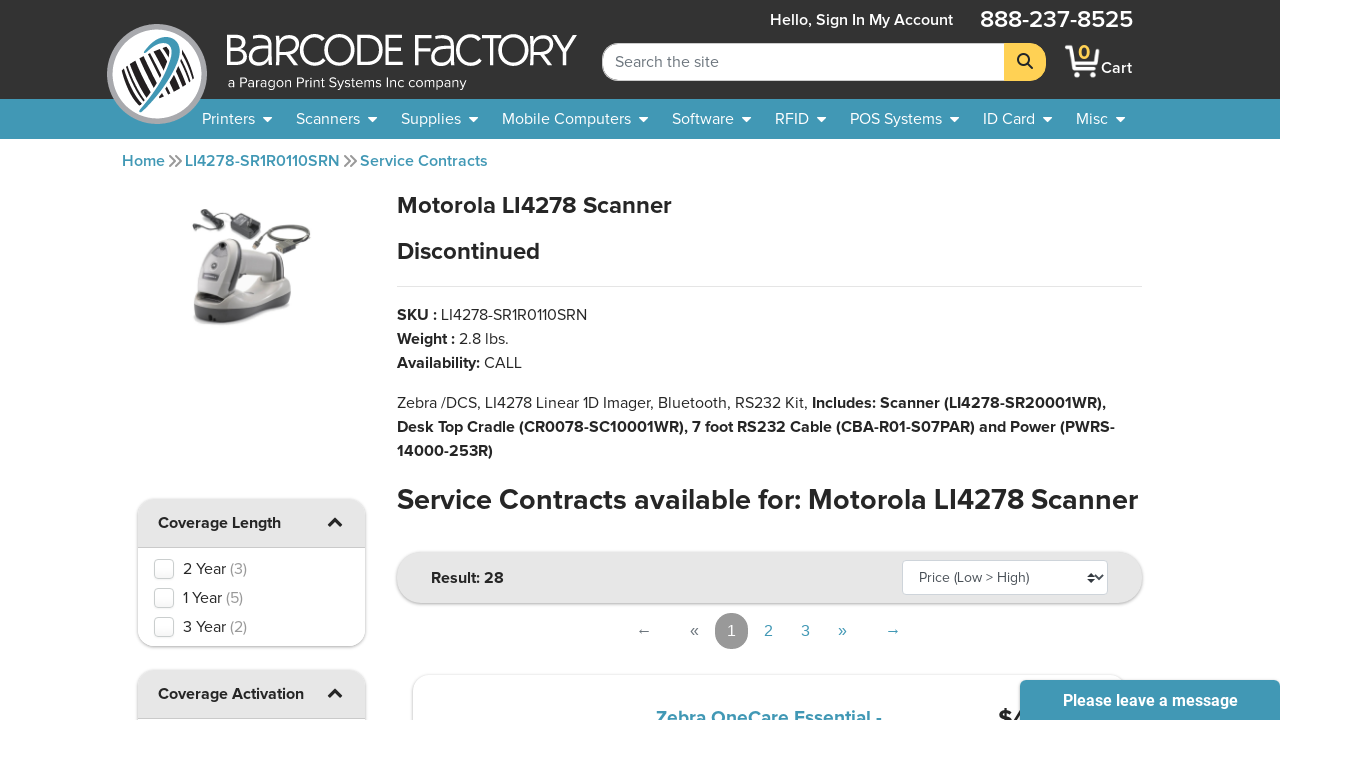

--- FILE ---
content_type: text/html; charset=utf-8
request_url: https://www.barcodefactory.com/motorola/scanners/li4278/li4278-sr1r0110srn/p-servicecontracts
body_size: 17158
content:
<!DOCTYPE html>
<html lang="en">

<head>
    <script src="/javascripts/includes/jquery.min.js?v=f50912c1afbecde1dc35df0dadaae0ef"></script>

<meta name="viewport" content="width=device-width, initial-scale=1.0" />
<meta http-equiv="Content-Type" content="text/html; charset=utf-8" />
<!-- For all browsers -->
<link rel="icon" type="image/svg+xml" href="/images/icon.svg">
<link rel="icon" type="image/png" sizes="32x32" href="/images/icon-32.png">
<link rel="icon" type="image/png" sizes="16x16" href="/images/icon-16.png">
<!-- For Google and Android -->
<link rel="icon" type="image/png" sizes="48x48" href="/images/icon-48.png">
<link rel="icon" type="image/png" sizes="192x192" href="/images/icon-192.png">

<!-- For iPad -->
<link rel="apple-touch-icon" type="image/png" sizes="167x167" href="/images/icon-167.png">
<!-- For iPhone -->
<link rel="apple-touch-icon" type="image/png" sizes="180x180" href="/images/apple-touch-icon.png">


<!-- <link rel="stylesheet" href="/stylesheets/magiczoomplus.css?v=f50912c1afbecde1dc35df0dadaae0ef" media="screen, print" /> -->
<link rel="stylesheet" href="/stylesheets/font-awesome.css?v=f50912c1afbecde1dc35df0dadaae0ef" media="screen, print" />
<link rel="stylesheet" href="/stylesheets/font-awesome.min.css?v=f50912c1afbecde1dc35df0dadaae0ef" media="screen, print" />
<link href="/fontawesome/css/fontawesome.min.css?v=f50912c1afbecde1dc35df0dadaae0ef" rel="stylesheet" />
<link href="/fontawesome/css/brands.min.css?v=f50912c1afbecde1dc35df0dadaae0ef" rel="stylesheet" />
<link href="/fontawesome/css/solid.min.css?v=f50912c1afbecde1dc35df0dadaae0ef" rel="stylesheet" />
<link rel="stylesheet" href="/stylesheets/custom.css?v=f50912c1afbecde1dc35df0dadaae0ef" media="screen, print" />

<script src="/javascripts/includes/popper.min.js?v=f50912c1afbecde1dc35df0dadaae0ef"></script>
<script src="/javascripts/includes/bootstrap.min.js?v=f50912c1afbecde1dc35df0dadaae0ef"></script>
<script src="/javascripts/includes/jquery.shorten.js?v=f50912c1afbecde1dc35df0dadaae0ef"></script>
<script src="/javascripts/includes/bootstrap-4-autocomplete.js?v=f50912c1afbecde1dc35df0dadaae0ef"></script>

<script src="/javascripts/includes/jquery.bootpag.min.js?v=f50912c1afbecde1dc35df0dadaae0ef"></script>


<script src="/javascripts/logic/mailGenerator.js?v=f50912c1afbecde1dc35df0dadaae0ef"></script>
<script src="/javascripts/logic/googleAnalyticsHelper.js?v=f50912c1afbecde1dc35df0dadaae0ef"></script>
<script src="/javascripts/logic/barcodeshoppingcart/shoppingCartHandler.refactor.js?v=f50912c1afbecde1dc35df0dadaae0ef"></script>
<script src="/javascripts/logic/barcodeshoppingcart/shoppingCartHandler.js?v=f50912c1afbecde1dc35df0dadaae0ef"></script>
<script src="/javascripts/logic/base.js?v=f50912c1afbecde1dc35df0dadaae0ef"></script>
<script src="/javascripts/logic/statehelper.js?v=f50912c1afbecde1dc35df0dadaae0ef"></script>
<script src="/javascripts/logic/smartystreetslookup.js?v=f50912c1afbecde1dc35df0dadaae0ef"></script>
<script src="/javascripts/includes/jquery.validate.js?v=f50912c1afbecde1dc35df0dadaae0ef"></script>
<script src="/javascripts/logic/miscPopups.js?v=f50912c1afbecde1dc35df0dadaae0ef"></script>
<!-- #region Google Tag Manager -->
<script>
    (function (w, d, s, l, i) {
        w[l] = w[l] || [];
        w[l].push({
            'gtm.start': new Date().getTime(),
            event: 'gtm.js'
        });
        var f = d.getElementsByTagName(s)[0],
            j = d.createElement(s),
            dl = l != 'dataLayer' ? '&l=' + l : '';
        j.async = true;
        j.src =
            'https://www.googletagmanager.com/gtm.js?id=' + i + dl;
        f.parentNode.insertBefore(j, f);
    })(window, document, 'script', 'dataLayer', 'GTM-KVQS335');
</script>




<!-- #region LinkedIn starts-->
<script type="text/javascript">
    _linkedin_data_partner_id = "334201";
</script>
<script type="text/javascript">
    (function () {
        var s = document.getElementsByTagName("script")[0];

        var b = document.createElement("script");

        b.type = "text/javascript";
        b.async = true;

        b.src = "https://snap.licdn.com/li.lms-analytics/insight.min.js";

        s.parentNode.insertBefore(b, s);
    })();
</script>
<!-- #endregion LinkedIn starts-->

<!--<script src="https://apis.google.com/js/platform.js?onload=renderBadge&v=f50912c1afbecde1dc35df0dadaae0ef" async defer></script>

<script>
    window.renderBadge = function () {
        var ratingBadgeContainer = document.createElement("div");
        document.body.appendChild(ratingBadgeContainer);
        window.gapi.load('ratingbadge', function () {
            window.gapi.ratingbadge.render(ratingBadgeContainer, { "merchant_id": 9640563, "position": "BOTTOM_LEFT" });
        });
    }
</script>-->

    
    <title>
        Service Contracts For LI4278-SR1R0110SRN - Zebra LI4278 Scanner Kit at Best Prices Available Online! - BarcodeFactory</title>
    <meta name="description" content="Service Contracts For Zebra LI4278-SR1R0110SRN, Motorola LI4278 Scanner, /DCS Bluetooth, RS232 Kit, Contains Scanner (LI4278-SR20001WR), Desk Top Cradle (CR0078-SC10001WR), 7 foot RS232 Cable (CBA-R01-S07PAR) and Power (PWRS-14000-253R), - Save Now, Call or Chat With Our Expert Staff Today!">
    <meta name="keywords" content="Service Contracts For LI4278-SR1R0110SRN">
    <link rel="canonical" href="https://www.barcodefactory.com/motorola/scanners/li4278/li4278-sr1r0110srn/p-servicecontracts" />

</head>

<body style="overflow-y:auto; padding:0;background-color:transparent;">
    
<input type="hidden" value="P-Product Page" id="pageTypeInput" />

    <!-- <noscript>
    <iframe src="https://www.googletagmanager.com/ns.html?id=GTM-KVQS335" height="0" width="0"
        style="display:none;visibility:hidden"></iframe>
</noscript> -->




<!--<div class="colorsplotch" style="height: 100px;"></div>-->
<header class="sticky-top ">
    <a class="w-100 text-center text-dark d-none" id="holidayHoursBanner" href="/solutions/other/holiday-hours">
        <div class="row mx-0 bg-secondary">
            <div class="col-12 text-center">
                <p class="my-2 font-weight-bold text-black">See Our Holiday Hours</p>
            </div>
        </div>
    </a>
    <!-- <div class="row mx-0 bg-secondary" id="sitewide_message">
        <div class="col-12 text-center">
            <p class="my-2 font-weight-bold text-black">Due to recent winter storms, shipping may be delayed. We
                appreciate
                your understanding.</p>
        </div>
    </div> -->
    <div id="header_shim" class="shim"></div>
    <div id="header" class="header">
        <div id="#logo" class="logo">
            <!-- Split to avoid overlapping interactive elements on mobile -->
            <a id="logobug_link" href="/" target="_self" aria-label="BarcodeFactory">
                <img class="bug img-fluid" alt="Barcodefactory Logo" width="500" height="500"
                    src="/images/homepage/bug.svg">
            </a>
            <a id="logolettering_link" href="/" target="_self" aria-label="BarcodeFactory">
                <div class="logo_container">
                    <img class="lettering img-fluid d-none d-lg-inline" alt="Barcodefactory" width="818.403"
                        height="130.938" src="/images/homepage/lettering-with-paragon-outlines2.svg">
                    <img class="lettering img-fluid d-md-inline d-lg-none" alt="Barcodefactory" width="818.403"
                        height="130.938" src="/images/homepage/lettering.svg">
                </div>
            </a>
        </div>
        <form id="sitewidesearch_form" role="search" class="search">
            <div class="input-group" onfocusout="dropdownOnBlur(event)">
                <input readonly type="text" class="form-control ghost-input" aria-label="Search Placeholder"
                    tabindex="-1">
                <input type="search" class="form-control alive-input" id="sitewide_search" name="search"
                    aria-label="Search Keyword" autocomplete="off" placeholder="Search the site">
                <div class="dropdown-menu autocomplete-dropdown">
                </div>
                <div class="input-group-append">
                    <button class="btn btn-jim-yellow" type="submit" id="button-addon2" aria-label="Search">
                        <i class="fas fa-search"></i>
                    </button>
                </div>
            </div>
            <div class="shim"></div>
        </form>
        <nav aria-labelledby="mainnav_label" id="main_nav" class="nav_menu">
            <a class="home_link d-lg-none nav_menu_link" href="/" active="false">
                <i class="fas icon-home"></i>
                <span>Home</span>
            </a>
            <div class="account" active="false">
                
                <a href="/account/signin" class="my-auto  nav_menu_link" title="Sign In account">
                    <span class="accountHello d-none d-lg-inline">Hello, Sign&nbsp;in</span>
                    <i class="fas icon-user d-lg-none"></i>
                    <span class="desktop">My&nbsp;Account</span>
                </a>
                
            </div>
            <a class="cart nav_menu_link" href="/ShoppingCart" title="Shopping Cart"
                active="false">
                <div class="carticon_container" href="/ShoppingCart" title="Shopping Cart"
                    aria-label="BarcodeFactory Shopping">
                    <img src="/images/icon-cartsmall.png" width="45" height="45" alt="BarcodeFactory Cart Icon">
                    <span id="cartItemCount" class="cart_item_count top-center">0</span>
                </div>
                <span>Cart</span>
            </a>
            <button class="menu_button d-lg-none" aria-controls="offerings_nav" aria-expanded="false"
                aria-haspopup="true">
                <i class="fa fa-bars"></i>
                <span>Menu</span>
            </button>
            <p class="phonenumber">888-237-8525</p>
        </nav>
        <nav aria-labelledby="companynav_label" id="careers_nav" class="nav_menu">
            <a class="careers_navlink h4 nav_menu_link" href="/careers" active="false">
                <i class="fas icon-briefcase d-lg-none"></i>
                <span>Careers</span>
            </a>
            <a class="careers_navlink h4 nav_menu_link" href="/about" active="false">
                <i class="fas icon-building d-lg-none"></i>
                <span>About</span><span class="desktoponly"> Us</span>
            </a>
            <a class="careers_navlink h4 nav_menu_link" href="/contact" active="false">
                <i class="fas icon-phone d-lg-none"></i>
                <span>Contact</span><span class="desktoponly"> Us</span>
            </a>
            <a class="careers_navlink h4 nav_menu_link" href="/corporate-responsibility"
                active="false">
                <i class="fas icon-globe d-lg-none"></i>
                <span class="desktoponly">Corporate </span><span>Responsibility</span>
            </a>
        </nav>
    </div>
    <nav id="offerings_nav" aria-labelledby="offeringsnav_label" class="navbar navbar_padding down">
        <div class="shim"></div>
        <div class="nav_breadcrumbs">
            <i class="fas icon-caret-left"></i>
            <p class="default" style="margin: 0;">Barcodefactory</p>
        </div>
        <ul class="topnav_list">
            <li>
                <a id="printers_navitem" tabindex="0">
                    <span>Printers</span>
                    <i class="fas icon-caret-down"></i>
                </a>
                <ul id="printers_subnavlist" class="subnav_list">
                    <li>
                        <a href="/all-printers" class="nav_menu_link">Printers</a>
                    </li>
                    <li>
                        <a href="/all-printers" class="nav_menu_link">
                            <span>Thermal Printers</span>
                            <i class="fas icon-caret-right"></i>
                        </a>
                        <ul class="subnav_container">
                            <li>
                                <a href="/all-printers" class="nav_menu_link">Thermal Printers</a>
                            </li>
                            <li>
                                <a href="/printers" class="nav_menu_link">Barcode Printers</a>
                            </li>
                            <li>
                                <a href="/printers/desktop" class="nav_menu_link">Desktop Printers</a>
                            </li>
                            <li>
                                <a href="/printers/midrange" class="nav_menu_link">Midrange Printers</a>
                            </li>
                            <li>
                                <a href="/printers/industrial" class="nav_menu_link">Industrial Printers</a>
                            </li>
                            <li>
                                <a href="/printers/portable" class="nav_menu_link">Mobile Printers</a>
                            </li>
                            <li>
                                <a href="/pos-systems/receipt-printer" class="nav_menu_link">POS Receipt Printers</a>
                            </li>
                            <li>
                                <a href="/printers/near-edge" class="nav_menu_link">Near Edge Printers</a>
                            </li>
                        </ul>
                    </li>
                    <li>
                        <a href="/printers/portable" class="nav_menu_link">
                            <span>Mobile Printers</span>
                            <i class="fas icon-caret-right"></i>
                        </a>
                        <ul class="subnav_container">
                            <li>
                                <a href="/printers/portable" class="nav_menu_link">Mobile Printers</a>
                            </li>
                            <li>
                                <a href="/printers/portable" class="nav_menu_link">Mobile Printers</a>
                            </li>
                            <li>
                                <a href="/printers/portable" class="nav_menu_link">Portable Printers</a>
                            </li>
                            <li>
                                <a href="/printers/ios" class="nav_menu_link">iOS Printers</a>
                            </li>
                            <li>
                                <a href="/printers/ios" class="nav_menu_link">Android Printers</a>
                            </li>
                        </ul>
                    </li>
                    <li>
                        <a href="/printers/horticulture" class="nav_menu_link">Horticultural Printers</a>
                    </li>
                    <li>
                        <a href="/printers/color-inkjet" class="nav_menu_link">Color Inkjet Printers</a>
                    </li>
                    <li>
                        <a href="/rfid/printers" class="nav_menu_link">RFID Printers</a>
                    </li>
                    <li>
                        <a href="/id-card/printers" class="nav_menu_link">I.D. Card Printers</a>
                    </li>
                    <li>
                        <a href="">
                            <span>Specialty Printers</span>
                            <i class="fas icon-caret-right"></i>
                        </a>
                        <ul class="subnav_container">
                            <li>
                                <a href="/printers/wristband" class="nav_menu_link">Wristband Printers</a>
                            </li>
                            <li>
                                <a href="/printers/linerless-printers" class="nav_menu_link">Linerless Printers</a>
                            </li>
                            <li>
                                <a href="/printers/ticket-and-tag" class="nav_menu_link">Ticket Printers</a>
                            </li>
                            <li>
                                <a href="/kiosk-printer" class="nav_menu_link">Kiosk Printers</a>
                            </li>
                            <li>
                                <a href="/printers/ghs-printer" class="nav_menu_link">GHS Compliant Printers</a>
                            </li>
                            <li>
                                <a href="/printers/barcode-printer-verifier" class="nav_menu_link">Printer Verifiers</a>
                            </li>
                        </ul>
                    </li>
                    <li>
                        <a href="/solutions/thermal-printers/printer-enclosures-dust-shields"
                            class="nav_menu_link">Printer Enclosures</a>
                    </li>
                    <li>
                        <a href="/printers/print-engines" class="nav_menu_link">Print Engines</a>
                    </li>
                    <li>
                        <a href="/printheads" class="nav_menu_link">Printheads</a>
                    </li>
                    <li>
                        <a href="/parts/platen-rollers" class="nav_menu_link">Platen Rollers</a>
                    </li>
                    <li>
                        <a href="/parts/printer-cleaning-supplies">Printer Cleaning Supplies</a>
                    </li>
                </ul>
            </li>
            <li>
                <a id="scanners_navitem" href="/barcode-scanners" tabindex="0">
                    <span>Scanners</span>
                    <i class="fas icon-caret-down"></i>
                </a>
                <ul class="subnav_list">
                    <li>
                        <a href="/barcode-scanners" class="nav_menu_link">Scanners</a>
                    </li>
                    <li>
                        <a href="/barcode-scanners" class="nav_menu_link">
                            <span>Scanners By Type</span>
                            <i class="fas icon-caret-right"></i>
                        </a>
                        <ul class="subnav_container">
                            <li>
                                <a href="/barcode-scanners" class="nav_menu_link">Scanners</a>
                            </li>
                            <li>
                                <a href="/barcode-scanners" title="barcode scanners" class="nav_menu_link">Barcode
                                    Scanners</a>
                            </li>
                            <li>
                                <a href="/barcode-scanners/cordless" class="nav_menu_link">Cordless Scanners</a>
                            </li>
                            <li>
                                <a href="/barcode-scanners/corded" class="nav_menu_link">Corded Scanners</a>
                            </li>
                            <li>
                                <a href="/barcode-scanners/industrial" class="nav_menu_link">Rugged Scanners</a>
                            </li>
                            <li>
                                <a href="/barcode-scanners/wearables" class="nav_menu_link">Wearable Scanners</a>
                            </li>
                            <li>
                                <a href="/barcode-scanners/ios-android" class="nav_menu_link">iOS & Android</a>
                            </li>
                            <li>
                                <a href="/barcode-scanners/ring" class="nav_menu_link">Ring Scanners</a>
                            </li>
                            <li>
                                <a href="/barcode-verifiers" class="nav_menu_link">Barcode Verifiers</a>
                            </li>
                            <li>
                                <a href="/printers/barcode-printer-verifier" class="nav_menu_link">Barcode Printers w/
                                    Verifiers</a>
                            </li>
                        </ul>
                    </li>
                    <li>
                        <a href="/barcode-scanners" class="nav_menu_link">
                            <span>Scanners By Industry</span>
                            <i class="fas icon-caret-right"></i>
                        </a>
                        <ul class="subnav_container">
                            <li>
                                <a href="/barcode-scanners" class="nav_menu_link">Scanners</a>
                            </li>
                            <li>
                                <a href="/barcode-scanners/healthcare" class="nav_menu_link">Healthcare</a>
                            </li>
                            <li>
                                <a href="/barcode-scanners/industrial" class="nav_menu_link">Industrial</a>
                            </li>
                            <li>
                                <a href="/barcode-scanners/industrial" class="nav_menu_link">Warehouse</a>
                            </li>
                            <li>
                                <a href="/barcode-scanners/presentation" class="nav_menu_link">POS Retail</a>
                            </li>
                        </ul>
                    </li>
                    <li>
                        <a href="/barcode-scanners" class="nav_menu_link">
                            <span>POS Scanners</span>
                            <i class="fas icon-caret-right"></i>
                        </a>
                        <ul class="subnav_container">
                            <li>
                                <a href="/barcode-scanners" class="nav_menu_link">POS Scanners</a>
                            </li>
                            <li>
                                <a href="/barcode-scanners/presentation" class="nav_menu_link">Presentation</a>
                            </li>
                            <li>
                                <a href="/barcode-scanners/incounter" class="nav_menu_link">In Counter</a>
                            </li>
                        </ul>
                    </li>
                    <li>
                        <a href="/parts" class="nav_menu_link">
                            <span>Accessories</span>
                            <i class="fas icon-caret-right"></i>
                        </a>
                        <ul class="subnav_container">
                            <li>
                                <a href="/barcode-scanners/accessories" class="nav_menu_link">Accessories</a>
                            </li>
                            <li>
                                <a href="/parts/batteries" class="nav_menu_link">Batteries</a>
                            </li>
                    </li>
                    <li>
                        <a href="/parts/cables" class="nav_menu_link">Cables</a>
                    </li>
                    <li>
                        <a href="/parts/chargers" class="nav_menu_link">Chargers</a>
                    </li>
                    <li>
                        <a href="/parts/stands" class="nav_menu_link">Stands</a>
                    </li>
                </ul>
            </li>
        </ul>
        </li>
        <li>
            <a id="supplies_navitem" href="/supplies" tabindex="0">
                <span>Supplies</span>
                <i class="fas icon-caret-down"></i>
            </a>
            <ul class="subnav_list">
                <li>
                    <a href="/supplies" class="nav_menu_link">Supplies</a>
                </li>
                <li>
                    <a href="/supplies/labels" class="nav_menu_link">Search All Stock Labels</a>
                </li>
                <li>
                    <a href="/labels" class="nav_menu_link">
                        <span>Labels By Print Technology</span>
                        <i class="fas icon-caret-right"></i>
                    </a>
                    <ul class="subnav_container">
                        <li>
                            <a href="/labels" class="nav_menu_link">Labels</a>
                        </li>
                        <li>
                            <a href="/labels/direct-thermal" class="nav_menu_link">Direct Thermal</a>
                        </li>
                        <li>
                            <a href="/labels/thermal-transfer" class="nav_menu_link">Thermal Transfer</a>
                        </li>
                        <li>
                            <a href="/labels/inkjet" class="nav_menu_link">InkJet</a>
                        </li>
                        <li>
                            <a href="/labels/laser" class="nav_menu_link">Laser</a>
                        </li>
                        <li>
                            <a href="/solutions/custom-labels/preprinted-barcode-labels"
                                class="nav_menu_link">Pre-Printed</a>
                        </li>
                    </ul>
                </li>
                <li>
                    <a href="/labels" class="nav_menu_link">
                        <span>Labels By Industry</span>
                        <i class="fas icon-caret-right"></i>
                    </a>
                    <ul class="subnav_container">
                        <li>
                            <a href="/labels/industry" class="nav_menu_link">Industries</a>
                        </li>
                        <li>
                            <a href="/labels/industry/healthcare" class="nav_menu_link">Healthcare</a>
                        </li>
                        <li>
                            <a href="/labels/industry/horticulture" class="nav_menu_link">Horticulture</a>
                        </li>
                        <li>
                            <a href="/labels/industry/jewelry" class="nav_menu_link">Jewelry</a>
                        </li>
                        <li>
                            <a href="/labels/industry/pharmacy" class="nav_menu_link">Pharmaceutical</a>
                        </li>
                        <li>
                            <a href="/labels/industry/logistics" class="nav_menu_link">Logistics</a>
                        </li>
                        <li>
                            <a href="/labels/industry/lumber" class="nav_menu_link">Lumber</a>
                        </li>
                        <li>
                            <a href="/labels/industry/security" class="nav_menu_link">Security</a>
                        </li>
                    </ul>
                </li>
                <li>
                    <a href="/solutions/labels-by-application" class="nav_menu_link">
                        <span>Labels By Application</span>
                    </a>
                </li>
                <li>
                    <a href="/solutions/custom-labels" class="nav_menu_link">
                        <span>Custom Labels</span>
                        <i class="fas icon-caret-right"></i>
                    </a>
                    <ul class="subnav_container">
                        <li>
                            <a href="/solutions/custom-labels" class="nav_menu_link">Custom</a>
                        </li>
                        <li>
                            <a href="/solutions/custom-labels/custom-blank-labels" class="nav_menu_link">Custom
                                Blank</a>
                        </li>
                        <li>
                            <a href="/solutions/custom-labels/custom-printed-labels" class="nav_menu_link">Custom
                                Printed</a>
                        </li>
                        <li>
                            <a href="/solutions/custom-labels/sequential-labels" class="nav_menu_link">Custom Sequential
                                Labels</a>
                        </li>
                    </ul>
                </li>
                <li>
                    <a href="/all-tags" class="nav_menu_link">
                        <span>Tags</span>
                        <i class="fas icon-caret-right"></i>
                    </a>
                    <ul class="subnav_container">
                        <li>
                            <a href="/all-tags" class="nav_menu_link">Tags</a>
                        </li>
                        <li>
                            <a href="/labels/thermal-tags" class="nav_menu_link">Thermal Tags</a>
                        </li>
                        <li>
                            <a href="/labels/hang-tags" class="nav_menu_link">Hang Tags</a>
                        </li>
                        <li>
                            <a href="/labels/jewelry-labels-and-tags" class="nav_menu_link">Jewelry Tags</a>
                        </li>
                        <li>
                            <a href="/labels/industry/lumber" class="nav_menu_link">Lumber Tags</a>
                        </li>
                        <li>
                            <a href="/labels/pot-stakes" class="nav_menu_link">Pot Stakes</a>
                        </li>
                        <li>
                            <a href="/labels/wrap-tags" class="nav_menu_link">Tree Wrap Tags</a>
                        </li>
                        <li>
                            <a href="/solutions/custom-labels/custom-tags" class="nav_menu_link">Custom Tags</a>
                        </li>
                    </ul>
                </li>
                <li>
                    <a href="/ribbons" class="nav_menu_link">
                        <span>Ribbons</span>
                        <i class="fas icon-caret-right"></i>
                    </a>
                    <ul class="subnav_container">
                        <li>
                            <a href="/ribbons" class="nav_menu_link">Ribbons</a>
                        </li>
                        <li>
                            <a href="/ribbons/wax" class="nav_menu_link">Wax Only</a>
                        </li>
                        <li>
                            <a href="/ribbons/wax-resin" class="nav_menu_link">Wax Resin</a>
                        </li>
                        <li>
                            <a href="/ribbons/full-resin" class="nav_menu_link">Full Resin</a>
                        </li>
                        <li>
                            <a href="/ribbons/color" class="nav_menu_link">Color Ribbons</a>
                        </li>
                        <li>
                            <a href="/id-card/ribbons" class="nav_menu_link">ID Card Ribbons</a>
                        </li>
                        <li>
                            <a href="/ribbons/flexible-packaging" class="nav_menu_link">Flexible Packaging</a>
                        </li>
                    </ul>
                </li>
                <li>
                    <a href="/ribbons/pos-inkjet-cartridges" class="nav_menu_link">Ink Cartridges</a>
                </li>
                <li>
                    <a href="">
                        <span>RFID Supplies</span>
                        <i class="fas icon-caret-right"></i>
                    </a>
                    <ul class="subnav_container">
                        <li>
                            <a href="/rfid/inlays" class="nav_menu_link">RFID Inlays</a>
                        </li>
                        <li>
                            <a href="/rfid/labels" class="nav_menu_link">RFID Labels</a>
                        </li>
                        <li>
                            <a href="/rfid/wristbands" class="nav_menu_link">RFID Wristbands</a>
                        </li>
                        <li>
                            <a href="/rfid/tags" class="nav_menu_link">RFID Tags</a>
                        </li>
                        <li>
                            <a href="/rfid/custom-labels" class="nav_menu_link">RFID Custom Labels</a>
                        </li>
                        <li>
                            <a href="/rfid/printing-and-encoding" class="nav_menu_link">RFID Pre-Print and Encoding</a>
                        </li>
                    </ul>
                </li>
                <li>
                    <a href="/document-handling/pressure-seal-forms" class="nav_menu_link">Pressure Seal Forms</a>
                </li>
                <li>
                    <a href="/parts/printer-cleaning-supplies">Printer Cleaning Supplies</a>
                </li>
            </ul>
        </li>
        <li>
            <a id="mobile_navitem" href="/mobile-computers" tabindex="0">
                <span>Mobile Computers</span>
                <i class="fas icon-caret-down"></i>
            </a>
            <ul class="subnav_list">
                <li>
                    <a href="/mobile-computers" class="nav_menu_link">Mobile Computers</a>
                </li>
                <li>
                    <a href="/mobile-computers" class="nav_menu_link">Mobile Computers</a>
                </li>
                <li>
                    <a href="/mobile-computers/tablets" class="nav_menu_link">Rugged Tablets</a>
                </li>
                <li>
                    <a href="/mobile-computers/phone-size" class="nav_menu_link">Phone Size</a>
                </li>
                <li>
                    <a href="/mobile-computers/full-size-gun-grip" class="nav_menu_link">Full Size Gun Grip</a>
                </li>
                <li>
                    <a href="/mobile-computers/kiosks" class="nav_menu_link">Kiosks</a>
                </li>
                <li>
                    <a href="/mobile-computers/freezer-rated" class="nav_menu_link">Freezer Rated</a>
                </li>
                <li>
                    <a href="/mobile-computers/non-incendive" class="nav_menu_link">Non-Incendive</a>
                </li>
                <li>
                    <a href="/mobile-computers/wearable" class="nav_menu_link">Wearable Computers</a>
                </li>
                <li>
                    <a href="/rfid/handheld-reader" class="nav_menu_link">Handheld RFID Readers</a>
                </li>
                <li>
                    <a href="/mobile-computers/vehicle-mount-computer" class="nav_menu_link">Vehicle Mountable</a>
                </li>
                <li>
                    <a href="/mobile-computers/accessories" class="nav_menu_link">
                        <span>Accessories</span>
                        <i class="fas icon-caret-right"></i>
                    </a>
                    <ul class="subnav_container">
                        <li>
                            <a href="/mobile-computers/accessories" class="nav_menu_link">Accessories</a>
                        </li>
                        <li>
                            <a href="/parts/batteries" class="nav_menu_link">Batteries</a>
                        </li>
                        <li>
                            <a href="/parts/cables" class="nav_menu_link">Cables</a>
                        </li>
                        <li>
                            <a href="/parts/chargers" class="nav_menu_link">Chargers</a>
                        </li>
                        <li>
                            <a href="/parts/stands" class="nav_menu_link">Stands</a>
                        </li>
                    </ul>
                </li>
            </ul>
        </li>
        <li>
            <a id="software_navitem" href="/software" tabindex="0">
                <span>Software</span>
                <i class="fas icon-caret-down"></i>
            </a>
            <ul class="subnav_list">
                <li>
                    <a href="/software" class="nav_menu_link">Software</a>
                </li>
                <li>
                    <a href="/software/label-design" class="nav_menu_link">Label Design</a>
                </li>
                <li>
                    <a href="/rfid/label-encoding-software" class="nav_menu_link">RFID Tracking</a>
                </li>
                <li>
                    <a href="/id-card/software" class="nav_menu_link">ID Card Software</a>
                </li>
                <li>
                    <a href="/solutions/free-software-demo" class="nav_menu_link">Free Demos</a>
                </li>
                <li>
                    <a href="/software/barcode-software" class="nav_menu_link">Barcode Software</a>
                </li>
                <li>
                    <a href="/software/rfid-software" class="nav_menu_link">RFID Software</a>
                </li>
                <li>
                    <a href="/software/asset-tracking" class="nav_menu_link">Asset Tracking</a>
                </li>
                <li>
                    <a href="/software/management" class="nav_menu_link">Inventory Management</a>
                </li>
                <li>
                    <a href="/software/mobile-device-management" class="nav_menu_link">
                        <span>Mobile Device Mgmt.</span>
                        <i class="fas icon-caret-right"></i>
                    </a>
                    <ul class="subnav_container">
                        <li>
                            <a href="/software/mobile-device-management" class="nav_menu_link">Mobile Device Mgmt.</a>
                        </li>
                        <li>
                            <a href="/ivanti/software/avalanche" class="nav_menu_link">Avalanche</a>
                        </li>
                        <li>
                            <a href="/soti/mobile-device-management" class="nav_menu_link">SOTI</a>
                        </li>
                        <li>
                            <a href="/mobiwork" class="nav_menu_link">MobiWork</a>
                        </li>
                    </ul>
                </li>
            </ul>
        </li>
        <li>
            <a id="rfid_navitem" href="/rfid" tabindex="0">
                <span>RFID</span>
                <i class="fas icon-caret-down"></i>
            </a>
            <ul class="subnav_list">
                <li>
                    <a href="/rfid" class="nav_menu_link">RFID</a>
                </li>
                <li>
                    <a href="/rfid/printers" class="nav_menu_link">
                        <span>RFID Printers</span>
                        <i class="fas icon-caret-right"></i>
                    </a>
                    <ul class="subnav_container">
                        <li>
                            <a href="/rfid/printers" class="nav_menu_link">RFID Printers</a>
                        </li>
                        <li>
                            <a href="/rfid/printers/mobile" class="nav_menu_link">Mobile</a>
                        </li>
                        <li>
                            <a href="/rfid/printers/desktop" class="nav_menu_link">Desktop</a>
                        </li>
                        <li>
                            <a href="/rfid/printers/industrial" class="nav_menu_link">Industrial</a>
                        </li>
                    </ul>
                </li>
                <li>
                    <a href="/rfid/antenna" class="nav_menu_link">
                        <span>RFID Antennas</span>
                        <i class="fas icon-caret-right"></i>
                    </a>
                    <ul class="subnav_container">
                        <li>
                            <a href="/rfid/antenna" class="nav_menu_link">RFID Antennas</a>
                        </li>
                        <li>
                            <a href="/rfid/antenna/indoor" class="nav_menu_link">Indoor</a>
                        </li>
                        <li>
                            <a href="/rfid/antenna/outdoor" class="nav_menu_link">Outdoor</a>
                        </li>
                    </ul>
                </li>
                <li>
                    <a href="">
                        <span>RFID Kits</span>
                        <i class="fas icon-caret-right"></i>
                    </a>
                    <ul class="subnav_container">
                        <li>
                            <a href="/rfid/lab" class="nav_menu_link">RFID Labs Kits</a>
                        </li>
                        <li>
                            <a href="/rfid/development-kits" class="nav_menu_link">RFID Development Kits</a>
                        </li>
                    </ul>
                </li>
                <li>
                    <a href="">
                        <span>RFID Services</span>
                        <i class="fas icon-caret-right"></i>
                    </a>
                    <ul class="subnav_container">
                        <li>
                            <a href="/rfid/advanced-services" class="nav_menu_link">RFID Advanced Services</a>
                        </li>
                        <li>
                            <a href="/rfid/onsite-deployment" class="nav_menu_link">RFID On Site Services</a>
                        </li>
                    </ul>
                </li>
                <li>
                    <a href="/software/rfid-software" class="nav_menu_link">
                        <span>RFID Software</span>
                        <i class="fas icon-caret-right"></i>
                    </a>
                    <ul class="subnav_container">
                        <li>
                            <a href="/software/rfid-software" class="nav_menu_link">RFID Software</a>
                        </li>
                        <li>
                            <a href="/software/rfid-software" class="nav_menu_link">RFID Software</a>
                        </li>
                        <li>
                            <a href="/rfid/label-encoding-software" class="nav_menu_link">Label Encoding</a>
                        </li>
                        <li>
                            <a href="/rfid/asset-tracking-software" class="nav_menu_link">Asset Tracking</a>
                        </li>
                        <li>
                            <a href="/rfid/asset-tracking-software/vt-ent-am" class="nav_menu_link">RFID Data
                                Transfer</a>
                        </li>
                        <li>
                            <a href="/rfid/free-software" class="nav_menu_link">Free RFID Test Software</a>
                        </li>
                    </ul>
                </li>
                <li>
                    <a href="">
                        <span>RFID Readers</span>
                        <i class="fas icon-caret-right"></i>
                    </a>
                    <ul class="subnav_container">
                        <li>
                            <a href="/rfid/fixed-reader" class="nav_menu_link">Fixed Readers</a>
                        </li>
                        <li>
                            <a href="/rfid/handheld-reader" class="nav_menu_link">Handheld Readers</a>
                        </li>
                    </ul>
                </li>
                <li>
                    <a href="">
                        <span>RFID Supplies</span>
                        <i class="fas icon-caret-right"></i>
                    </a>
                    <ul class="subnav_container">
                        <li>
                            <a href="/rfid/inlays" class="nav_menu_link">RFID Inlays</a>
                        </li>
                        <li>
                            <a href="/rfid/labels" class="nav_menu_link">RFID Labels</a>
                        </li>
                        <li>
                            <a href="/rfid/wristbands" class="nav_menu_link">RFID Wristbands</a>
                        </li>
                        <li>
                            <a href="/rfid/tags" class="nav_menu_link">RFID Tags</a>
                        </li>
                        <li>
                            <a href="/rfid/custom-labels" class="nav_menu_link">RFID Custom Labels</a>
                        </li>
                        <li>
                            <a href="/rfid/printing-and-encoding" class="nav_menu_link">RFID Pre-Print and Encoding</a>
                        </li>
                    </ul>
                </li>
                <li>
                    <a href="">
                        <span>RFID Hardware</span>
                        <i class="fas icon-caret-right"></i>
                    </a>
                    <ul class="subnav_container">
                        <li>
                            <a href="/rfid/enclosures" class="nav_menu_link">RFID Stock Enclosures</a>
                        </li>
                        <li>
                            <a href="/rfid/mounting-hardware" class="nav_menu_link">RFID Mounting Hardware</a>
                        </li>
                        <li>
                            <a href="/solutions/rfid-reader-nema-enclosure" class="nav_menu_link">RFID Custom
                                Enclosures</a>
                        </li>
                    </ul>
                </li>
                <li>
                    <a href="/rfid/portals" class="nav_menu_link">RFID Portals</a>
                </li>
            </ul>
        </li>
        <li>
            <a id="possystems_navitem" href="/pos-systems" tabindex="0">
                <span>POS Systems</span>
                <i class="fas icon-caret-down"></i>
            </a>
            <ul class="subnav_list">
                <li>
                    <a href="/pos-systems" class="nav_menu_link">POS Systems</a>
                </li>
                <li>
                    <a href="/pos-systems/receipt-printer" class="nav_menu_link">
                        <span>POS Printers</span>
                        <i class="fas icon-caret-right"></i>
                    </a>
                    <ul class="subnav_container">
                        <li>
                            <a href="/pos-systems/receipt-printer" class="nav_menu_link">POS Printers</a>
                        </li>
                        <li>
                            <a href="/pos-systems/receipt-printer" class="nav_menu_link">Receipt Printers</a>
                        </li>
                        <li>
                            <a href="/pos-systems/receipt-printer" class="nav_menu_link">POS Printers</a>
                        </li>
                        <li>
                            <a href="/pos-systems/receipt-printer" class="nav_menu_link">Retail Printers</a>
                        </li>
                    </ul>
                </li>
                <li>
                    <a href="/pos-systems/check-readers" class="nav_menu_link">
                        <span>POS Readers</span>
                        <i class="fas icon-caret-right"></i>
                    </a>
                    <ul class="subnav_container">
                        <li>
                            <a href="/pos-systems/check-readers" class="nav_menu_link">POS Readers</a>
                        </li>
                        <li>
                            <a href="/pos-systems/check-readers" class="nav_menu_link">Check Readers</a>
                        </li>
                        <li>
                            <a href="/pos-systems/card-readers" class="nav_menu_link">Magstripe Readers</a>
                        </li>
                    </ul>
                </li>
                <li>
                    <a href="">
                        <span>POS Supplies</span>
                        <i class="fas icon-caret-right"></i>
                    </a>
                    <ul class="subnav_container">
                        <li>
                            <a href="/pos-systems/supplies/printer-cartridges" class="nav_menu_link">Printer
                                Cartridges</a>
                        </li>
                        <li>
                            <a href="/pos-systems/supplies/receipt-paper" class="nav_menu_link">Receipt Paper</a>
                        </li>
                    </ul>
                </li>
                <li>
                    <a href="">
                        <span>Accessories</span>
                        <i class="fas icon-caret-right"></i>
                    </a>
                    <ul class="subnav_container">
                        <li>
                            <a href="/pos-systems/pole-displays" class="nav_menu_link">Pole Displays</a>
                        </li>
                        <li>
                            <a href="/pos-systems/cash-drawers" class="nav_menu_link">Cash Drawers</a>
                        </li>
                        <li>
                            <a href="/pos-systems/monitors" class="nav_menu_link">Monitors</a>
                        </li>
                    </ul>
                </li>
                <li>
                    <a href="">
                        <span>Personnel Management</span>
                        <i class="fas icon-caret-right"></i>
                    </a>
                    <ul class="subnav_container">
                        <li>
                            <a href="/pos-systems/temperature-verification-kiosks" class="nav_menu_link">Temperature
                                Verification
                                Kiosks</a>
                        </li>
                        <li>
                            <a href="/sato/printers/tempcheck-kit" class="nav_menu_link">Temperature Verification
                                Printers</a>
                        </li>
                        <li>
                            <a href="/pos-systems/face-recognition-terminal" class="nav_menu_link">Facial Recognition
                                Terminal</a>
                        </li>
                        <li>
                            <a href="/pos-systems/sneeze-guards" class="nav_menu_link">Sneeze Guard</a>
                        </li>
                        <li>
                            <a href="/barcodefactory/labels/social-distancing-floor-stickers"
                                class="nav_menu_link">Store Signage</a>
                        </li>
                    </ul>
                </li>
            </ul>
        </li>
        <li>
            <a id="idcard_navitem" href="/id-card" tabindex="0">
                <span>ID Card</span>
                <i class="fas icon-caret-down"></i>
            </a>
            <ul class="subnav_list">
                <li>
                    <a href="/id-card" class="nav_menu_link">ID Card</a>
                </li>
                <li>
                    <a href="/id-card/printers" class="nav_menu_link">ID Card Printers</a>
                </li>
                <li>
                    <a href="/id-card/printers/single-sided" class="nav_menu_link">Single-Sided</a>
                </li>
                <li>
                    <a href="/id-card/printers/dual-sided" class="nav_menu_link">Dual-Sided</a>
                </li>
                <li>
                    <a href="/id-card/complete-systems" class="nav_menu_link">Complete Systems</a>
                </li>
                <li>
                    <a href="/id-card/software" class="nav_menu_link">ID Card Software</a>
                </li>
                <li>
                    <a href="">
                        <span>ID Supplies</span>
                        <i class="fas icon-caret-right"></i>
                    </a>
                    <ul class="subnav_container">
                        <li>
                            <a href="/id-card/software" class="nav_menu_link">ID Software</a>
                        </li>
                        <li>
                            <a href="/id-card/ribbons" class="nav_menu_link">ID Ribbons</a>
                        </li>
                        <li>
                            <a href="/id-card/ribbons" class="nav_menu_link">Ink Cartridges</a>
                        </li>
                        <li>
                            <a href="/id-card/blank-id-cards" class="nav_menu_link">Blank Cards</a>
                        </li>
                        <li>
                            <a href="/id-card/blank-id-cards" class="nav_menu_link">PVC Cards</a>
                        </li>
                        <li>
                            <a href="/id-card/blank-id-cards" class="nav_menu_link">Magstripe Cards</a>
                        </li>
                    </ul>
                </li>
            </ul>
        </li>
        <li>
            <a id="labelhandling_navitem" href="/label-handling" tabindex="0">
                <span>Handling</span>
                <i class="fas icon-caret-down"></i>
            </a>
            <ul class="subnav_list">
                <li>
                    <a href="/label-handling" class="nav_menu_link">Handling</a>
                </li>
                <li>
                    <a href="/label-handling" class="nav_menu_link">Label Handling</a>
                </li>
                <li>
                    <a href="/label-handling/unwinders" class="nav_menu_link">Label Unwinders</a>
                </li>
                <li>
                    <a href="/label-handling/rewinders" class="nav_menu_link">Label Rewinders</a>
                </li>
                <li>
                    <a href="/label-handling/dispensers" class="nav_menu_link">Label Dispensers</a>
                </li>
                <li>
                    <a href="/label-handling/slitter" class="nav_menu_link">Label Slitters</a>
                </li>
                <li>
                    <a href="/label-handling/applicators" class="nav_menu_link">Label Applicators</a>
                </li>
                <li>
                    <a href="/label-handling/mobile-workstations" class="nav_menu_link">Mobile Workstations</a>
                </li>
                <li>
                    <a href="/document-handling" class="nav_menu_link">Document Handling</a>
                </li>
                <li>
                    <a href="/document-handling/pressure-sealers" class="nav_menu_link">Pressure Sealers</a>
                </li>
            </ul>
        </li>
        <li>
            <a id="brands_navitem" href="/manufacturers" tabindex="0">
                <span>Brands</span>
                <i class="fas icon-caret-down"></i>
            </a>
            <ul class="subnav_list">
                <li>
                    <a href="/manufacturers" class="nav_menu_link">Brands</a>
                </li>
                <li>
                    <a href="/barcodefactory" class="nav_menu_link">BarcodeFactory</a>
                </li>
                <li>
                    <a href="/cab" class="nav_menu_link">Cab</a>
                </li>
                <li>
                    <a href="/cipherlab" class="nav_menu_link">CipherLab</a>
                </li>
                <li>
                    <a href="/citizen" class="nav_menu_link">Citizen Systems</a>
                </li>
                <li>
                    <a href="/cub" class="nav_menu_link">Cub</a>
                </li>
                <li>
                    <a href="/datalogic" class="nav_menu_link">Datalogic</a>
                </li>
                <li>
                    <a href="/epson" class="nav_menu_link">Epson</a>
                </li>
                <li>
                    <a href="/honeywell" class="nav_menu_link">Honeywell</a>
                </li>
                <li>
                    <a href="/labelmate" class="nav_menu_link">LabelMate</a>
                </li>
                <li>
                    <a href="/mobiwork" class="nav_menu_link">MobiWork</a>
                </li>
                <li>
                    <a href="/loftware" class="nav_menu_link">Loftware</a>
                </li>
                <li>
                    <a href="/printronix" class="nav_menu_link">Printronix</a>
                </li>
                <li>
                    <a href="/sato" class="nav_menu_link">Sato America</a>
                </li>
                <li>
                    <a href="/seagull-scientific" class="nav_menu_link">Seagull Scientific</a>
                </li>
                <li>
                    <a href="/star-micronics" class="nav_menu_link">Star Micronics</a>
                </li>
                <li>
                    <a href="/take-a-label" class="nav_menu_link">Take-A-Label</a>
                </li>
                <li>
                    <a href="/toshiba-tec" class="nav_menu_link">Toshiba</a>
                </li>
                <li>
                    <a href="/tsc" class="nav_menu_link">TSC</a>
                </li>
                <li>
                    <a href="/unitech" class="nav_menu_link">Unitech</a>
                </li>
                <li>
                    <a href="/wasp" class="nav_menu_link">Wasp</a>
                </li>
                <li>
                    <a href="/zebra" class="nav_menu_link">Zebra</a>
                </li>
            </ul>
        </li>
        <li>
            <a id="solutions_navitem" href="/solutions" tabindex="0">
                <span>Solutions</span>
                <i class="fas icon-caret-down"></i>
            </a>
            <ul class="subnav_list">
                <li>
                    <a href="/solutions" class="nav_menu_link">Solutions</a>
                </li>
                <li>
                    <a href="/solutions" class="nav_menu_link">
                        <span>Solutions by Industry</span>
                        <i class="fas icon-caret-right"></i>
                    </a>
                    <ul class="subnav_container">
                        <li>
                            <a href="/solutions/industry/" class="nav_menu_link">Industries</a>
                        </li>
                        <li>
                            <a href="/solutions/industry/industry-agriculture-farming-produce"
                                class="nav_menu_link">Agriculture, Farming & Produce</a>
                        </li>
                        <li>
                            <a href="/solutions/industry/industry-ecommerce" class="nav_menu_link">E-Commerce</a>
                        </li>
                        <li>
                            <a href="/solutions/industry/industry-education" class="nav_menu_link">Education</a>
                        </li>
                        <li>
                            <a href="/solutions/industry/industry-food-&-beverage" class="nav_menu_link">Food &
                                Beverage</a>
                        </li>
                        <li>
                            <a href="/solutions/industry/industry-government" class="nav_menu_link">Government</a>
                        </li>
                        <li>
                            <a href="/solutions/industry/industry-healthcare" class="nav_menu_link">Healthcare</a>
                        </li>
                        <li>
                            <a href="/solutions/industry/industry-hospitality-events" class="nav_menu_link">Hospitality
                                & Event</a>
                        </li>
                        <li>
                            <a href="/solutions/industry/industry-libraries-archives" class="nav_menu_link">Libraries &
                                Archives</a>
                        </li>
                        <li>
                            <a href="/solutions/industry/industry-manufacturing" class="nav_menu_link">Manufacturing</a>
                        </li>
                        <li>
                            <a href="/solutions/industry/industry-office-administrative" class="nav_menu_link">Office &
                                Administrative</a>
                        </li>
                        <li>
                            <a href="/solutions/industry/industry-retail-grocery" class="nav_menu_link">Retail &
                                Grocery</a>
                        </li>
                        <li>
                            <a href="/solutions/industry/industry-transportation-aviation"
                                class="nav_menu_link">Transportation & Aviation</a>
                        </li>
                        <li>
                            <a href="/solutions/industry/industry-warehouse" class="nav_menu_link">Warehouse</a>
                        </li>
                    </ul>
                </li>
                <li>
                    <a href="/solutions" class="nav_menu_link">
                        <span>Solutions by Product</span>
                        <i class="fas icon-caret-right"></i>
                    </a>
                    <ul class="subnav_container">
                        <li>
                            <a href="/solutions/" class="nav_menu_link">Solutions</a>
                        </li>
                        <li>
                            <a href="/solutions/thermal-printers" class="nav_menu_link">Thermal Printers</a>
                        </li>
                        <li>
                            <a href="/solutions/barcode-scanners" class="nav_menu_link">Barcode Scanners</a>
                        </li>
                        <li>
                            <a href="/solutions/mobile-computers" class="nav_menu_link">Mobile Computers</a>
                        </li>
                        <li>
                            <a href="/solutions/point-of-sale" class="nav_menu_link">Point of Sale</a>
                        </li>
                        <li>
                            <a href="/solutions/rfid" class="nav_menu_link">RFID</a>
                        </li>
                        <li>
                            <a href="/solutions/software" class="nav_menu_link">Software</a>
                        </li>
                        <li>
                            <a href="/solutions/stock-labels" class="nav_menu_link">Stock Labels</a>
                        </li>
                        <li>
                            <a href="/solutions/custom-labels" class="nav_menu_link">Custom Labels</a>
                        </li>
                        <li>
                            <a href="/solutions/custom-tags" class="nav_menu_link">Custom Tags</a>
                        </li>
                        <li>
                            <a href="/solutions/thermal-ribbons" class="nav_menu_link">Thermal Ribbons</a>
                        </li>
                        <li>
                            <a href="/solutions/networking" class="nav_menu_link">Networking</a>
                        </li>
                        <li>
                            <a href="/solutions/label-handling" class="nav_menu_link">Label Handling</a>
                        </li>
                        <li>
                            <a href="/solutions/part-and-services" class="nav_menu_link">Parts and Services</a>
                        </li>
                    </ul>
                </li>
                <li>
                    <a id="services_navitem" href="/services">Services</a>
                </li>
            </ul>
        </li>
        <li id="misc_navitem" style="display: none;" tabindex="0">
            <a href="">
                <span>Misc</span>
                <i class="fas icon-caret-down"></i>
            </a>
            <ul class="subnav_list alllink_ignore icons_hide">
            </ul>
        </li>
        
        </ul>
    </nav>
</header>

<!--  Cart actions -->

<div id="preCheckoutModalContainer"></div>
<!--<div class="container">
        <div id="search" class="alert alert-danger" style="margin-top:10px;font-size: 20px;line-height: normal;font-weight: bold !important;">
            At present time  our phone lines are down. Please <a href="/quote" style="font-size:22px;">Email</a> or <a href="javascript:void(window.open('/livechat/chat.php?a=691b2','','width=610,height=760,left=0,top=0,resizable=yes,menubar=no,location=no,status=yes,scrollbars=yes'))" style="font-size:22px;">Chat</a>.
        </div>
    </div>-->

<div id="loading" class="busyCursor" style="display:none;z-index:9999;">
    <div class="dot-flashing"></div>
</div>

<div id="CookieNotEnabledMessage" class="container lazy" style="display:none;">
    <div class="row-fluid">
        <div class="alert alert-danger">
            <span style="font-size:12pt;font-weight:bold;">Please enable Browser cookie at least at medium level in
                Browser Setting to work site properly.</span>
        </div>
        <br />
    </div>
</div>

<noscript>
    <div class="container lazy">
        <div class="row-fluid">
            <div class="alert alert-danger">
                <span style="font-size:12pt;font-weight:bold;">Please enable JavaScript in your Browser Setting. Page
                    won't be able to run properly without the usage of javascript.</span>
            </div>
            <br>
        </div>
    </div>
</noscript>
<script>
    let today = new Date()
    let bannerstart = new Date('2023-11-22T19:00:00.000Z')
    let bannerend = new Date('2023-11-27T00:00:00.000Z')
    let d = today.toISOString()

    if (bannerstart <= today && today <= bannerend) {
        $('#holidayHoursBanner').removeClass('d-none')
        $('.search > .shim').css('top', '9.7rem')
    }
</script>

    <main id="body">

        <div class="container-fluid" style="padding-left: 0; padding-right: 0;">
            <div class="row-fluid">
                <div class="col-lg-10 narrow col-12 offset-lg-1">
                    <div class="row-fluid">
                        <div class="col-12 px-0">
                            <div id="BreadCrumbId" class="breadcrumb px-0">
                                <a href="/">Home</a>
                                

                                <i class="fas fa-angle-double-right"></i>
                                <a href="https://www.barcodefactory.com/motorola/scanners/li4278/li4278-sr1r0110srn">
                                    LI4278-SR1R0110SRN
                                </a>
                                <i class="fas fa-angle-double-right"></i>
                                <a href="#" class="last">
                                    Service Contracts
                                </a>
                            </div>
                            <div class="row mx-0">
                                <div class="col-lg-3 col-md-4 col-12 px-0 px-md-3">
                                    <div class="row mx-0 mt-4">
                                        <div class="col-8 offset-2">
                                            <img src="/images/product/large/li4278-sr1r0110srn.jpg" alt="Product Image" width="500"
                                                height="500" class="img-fluid" />
                                        </div>
                                    </div>
                                </div>
                                <div class="col-lg-9 col-md-8 col-12 px-0 px-md-3">
                                    <div id="ProductShortDetailsContainer">
                                        <h1 itemprop="name"><span id="ProductNameSpan"
                                                style="font-size:24px;">Motorola LI4278 Scanner</span></h1>
                                        
                                        <h2 itemprop="name" class="color-price">Discontinued</h2>
                                        
                                        <hr>
                                        <strong>SKU :</strong> <span itemprop="sku">LI4278-SR1R0110SRN</span><br>
                                        <strong>Weight :</strong> <span itemprop="weight">2.8
                                            lbs.</span><br>
                                        
                                        <strong>Availability:</strong> CALL
                                        
                                        <p itemprop="description" style="margin-top:5px;">
                                            <p>Zebra /DCS, LI4278 Linear 1D Imager, Bluetooth, RS232 Kit, <strong>Includes: Scanner (LI4278-SR20001WR), Desk Top Cradle (CR0078-SC10001WR), 7 foot RS232 Cable (CBA-R01-S07PAR) and Power (PWRS-14000-253R)</strong></p>
                                        </p>
                                    </div>
                                </div>
                            </div>
                            <div class="row mx-0 clearfix">
                                <section id="filters_container" class="col-lg-3 col-md-4 col-12 px-0 px-md-3">
                                    <form class="form-horizontal" method="post" id="CategoryFilterForm">
                                        <div id="mainContainer" style="margin-top: 20px;">
                                            <div id="GenresContainers">
                                                <input type="hidden" id="allGenres"
                                                    value="[{&#34;ParentGenreName&#34;:&#34;Coverage Length&#34;,&#34;ParentGenreID&#34;:5952,&#34;GenreID&#34;:5954,&#34;Name&#34;:&#34;2 Year&#34;,&#34;Gcount&#34;:3,&#34;DisplayOrder&#34;:1},{&#34;ParentGenreName&#34;:&#34;Coverage Activation&#34;,&#34;ParentGenreID&#34;:8405,&#34;GenreID&#34;:8406,&#34;Name&#34;:&#34;Purchased Within 30 Days&#34;,&#34;Gcount&#34;:2,&#34;DisplayOrder&#34;:1},{&#34;ParentGenreName&#34;:&#34;Coverage Length&#34;,&#34;ParentGenreID&#34;:5952,&#34;GenreID&#34;:5953,&#34;Name&#34;:&#34;1 Year&#34;,&#34;Gcount&#34;:5,&#34;DisplayOrder&#34;:1},{&#34;ParentGenreName&#34;:&#34;Additional Coverage Options&#34;,&#34;ParentGenreID&#34;:8409,&#34;GenreID&#34;:8410,&#34;Name&#34;:&#34;Dashboard&#34;,&#34;Gcount&#34;:10,&#34;DisplayOrder&#34;:1},{&#34;ParentGenreName&#34;:&#34;OneCare Level&#34;,&#34;ParentGenreID&#34;:8398,&#34;GenreID&#34;:8399,&#34;Name&#34;:&#34;Essential&#34;,&#34;Gcount&#34;:7,&#34;DisplayOrder&#34;:1},{&#34;ParentGenreName&#34;:&#34;Coverage Type&#34;,&#34;ParentGenreID&#34;:8402,&#34;GenreID&#34;:8403,&#34;Name&#34;:&#34;Comprehensive&#34;,&#34;Gcount&#34;:8,&#34;DisplayOrder&#34;:1},{&#34;ParentGenreName&#34;:&#34;Scanner&#34;,&#34;ParentGenreID&#34;:6096,&#34;GenreID&#34;:6204,&#34;Name&#34;:&#34;Zebra LS4278&#34;,&#34;Gcount&#34;:1,&#34;DisplayOrder&#34;:1},{&#34;ParentGenreName&#34;:&#34;Scanner&#34;,&#34;ParentGenreID&#34;:6096,&#34;GenreID&#34;:6199,&#34;Name&#34;:&#34;Zebra LI4278&#34;,&#34;Gcount&#34;:9,&#34;DisplayOrder&#34;:1},{&#34;ParentGenreName&#34;:&#34;Coverage Length&#34;,&#34;ParentGenreID&#34;:5952,&#34;GenreID&#34;:5955,&#34;Name&#34;:&#34;3 Year&#34;,&#34;Gcount&#34;:2,&#34;DisplayOrder&#34;:1},{&#34;ParentGenreName&#34;:&#34;OneCare Level&#34;,&#34;ParentGenreID&#34;:8398,&#34;GenreID&#34;:8400,&#34;Name&#34;:&#34;Select&#34;,&#34;Gcount&#34;:3,&#34;DisplayOrder&#34;:5},{&#34;ParentGenreName&#34;:&#34;Coverage Activation&#34;,&#34;ParentGenreID&#34;:8405,&#34;GenreID&#34;:8407,&#34;Name&#34;:&#34;Purchased After 30 Days&#34;,&#34;Gcount&#34;:4,&#34;DisplayOrder&#34;:5},{&#34;ParentGenreName&#34;:&#34;Additional Coverage Options&#34;,&#34;ParentGenreID&#34;:8409,&#34;GenreID&#34;:8411,&#34;Name&#34;:&#34;Commissioning&#34;,&#34;Gcount&#34;:5,&#34;DisplayOrder&#34;:5},{&#34;ParentGenreName&#34;:&#34;Coverage Type&#34;,&#34;ParentGenreID&#34;:8402,&#34;GenreID&#34;:8404,&#34;Name&#34;:&#34;Non-Comprehensive&#34;,&#34;Gcount&#34;:2,&#34;DisplayOrder&#34;:5},{&#34;ParentGenreName&#34;:&#34;Coverage Activation&#34;,&#34;ParentGenreID&#34;:8405,&#34;GenreID&#34;:8408,&#34;Name&#34;:&#34;Renewal&#34;,&#34;Gcount&#34;:4,&#34;DisplayOrder&#34;:10},{&#34;ParentGenreName&#34;:&#34;Additional Coverage Options&#34;,&#34;ParentGenreID&#34;:8409,&#34;GenreID&#34;:8412,&#34;Name&#34;:&#34;Standard Logistics&#34;,&#34;Gcount&#34;:9,&#34;DisplayOrder&#34;:10},{&#34;ParentGenreName&#34;:&#34;Additional Coverage Options&#34;,&#34;ParentGenreID&#34;:8409,&#34;GenreID&#34;:8413,&#34;Name&#34;:&#34;Next Business Day&#34;,&#34;Gcount&#34;:1,&#34;DisplayOrder&#34;:21},{&#34;ParentGenreName&#34;:&#34;Minimum Order Quantity&#34;,&#34;ParentGenreID&#34;:9033,&#34;GenreID&#34;:9224,&#34;Name&#34;:&#34;20&#34;,&#34;Gcount&#34;:1,&#34;DisplayOrder&#34;:100}]">
                                                
    <input type="hidden" id="onlyRibbons" value="" >
    
    
        
            <li id="Genre_5952_Card" class="card">
                <div class="card-header" onclick="toggleCategoryMenu(this)">
                    <strong class="card-title" style="font-weight:bold">Coverage Length</strong>
                    <span aria-label="Toggle Coverage Length Menu" role="button" tabindex="1" class="fas icon-chevron-up d-none d-md-block" style="float: right;"></span>
                    <span aria-label="Toggle Coverage Length Menu" role="button" tabindex="1" class="fas icon-chevron-down d-block d-md-none" style="float: right;"></span>
                </div>

                <div class="card-body">
                    <ul class="list-group Genre_5952_List  numeric">
                        
                            
        
            
        <li class="list-group-item 5952_5954_Group">
        
            
                <input type="checkbox" id="5952_5954" name="CategoryGenre" class="5952_5954 custom-checkbox" value="5954" data-parentid="5952">
            

        
        
            <label for="5952_5954" style="margin-bottom: 0; font-weight: normal; line-height: normal;">
                <span style="margin-left: 5px;">
                    <span class="5954_Name">2 Year</span>&nbsp;<span class="genre_count">(<span class="Genre_5954_Count">3</span>)</span>
                </span>
            </label>
        </li>
        
        
            
        <li class="list-group-item 5952_5953_Group">
        
            
                <input type="checkbox" id="5952_5953" name="CategoryGenre" class="5952_5953 custom-checkbox" value="5953" data-parentid="5952">
            

        
        
            <label for="5952_5953" style="margin-bottom: 0; font-weight: normal; line-height: normal;">
                <span style="margin-left: 5px;">
                    <span class="5953_Name">1 Year</span>&nbsp;<span class="genre_count">(<span class="Genre_5953_Count">5</span>)</span>
                </span>
            </label>
        </li>
        
        
            
        <li class="list-group-item 5952_5955_Group">
        
            
                <input type="checkbox" id="5952_5955" name="CategoryGenre" class="5952_5955 custom-checkbox" value="5955" data-parentid="5952">
            

        
        
            <label for="5952_5955" style="margin-bottom: 0; font-weight: normal; line-height: normal;">
                <span style="margin-left: 5px;">
                    <span class="5955_Name">3 Year</span>&nbsp;<span class="genre_count">(<span class="Genre_5955_Count">2</span>)</span>
                </span>
            </label>
        </li>
        
                        
                    </ul>
                </div>
            </li>
        
    
        
            <li id="Genre_8405_Card" class="card">
                <div class="card-header" onclick="toggleCategoryMenu(this)">
                    <strong class="card-title" style="font-weight:bold">Coverage Activation</strong>
                    <span aria-label="Toggle Coverage Activation Menu" role="button" tabindex="1" class="fas icon-chevron-up d-none d-md-block" style="float: right;"></span>
                    <span aria-label="Toggle Coverage Activation Menu" role="button" tabindex="1" class="fas icon-chevron-down d-block d-md-none" style="float: right;"></span>
                </div>

                <div class="card-body">
                    <ul class="list-group Genre_8405_List ">
                        
                            
        
            
        <li class="list-group-item 8405_8406_Group">
        
            
                <input type="checkbox" id="8405_8406" name="CategoryGenre" class="8405_8406 custom-checkbox" value="8406" data-parentid="8405">
            

        
        
            <label for="8405_8406" style="margin-bottom: 0; font-weight: normal; line-height: normal;">
                <span style="margin-left: 5px;">
                    <span class="8406_Name">Purchased Within 30 Days</span>&nbsp;<span class="genre_count">(<span class="Genre_8406_Count">2</span>)</span>
                </span>
            </label>
        </li>
        
        
            
        <li class="list-group-item 8405_8407_Group">
        
            
                <input type="checkbox" id="8405_8407" name="CategoryGenre" class="8405_8407 custom-checkbox" value="8407" data-parentid="8405">
            

        
        
            <label for="8405_8407" style="margin-bottom: 0; font-weight: normal; line-height: normal;">
                <span style="margin-left: 5px;">
                    <span class="8407_Name">Purchased After 30 Days</span>&nbsp;<span class="genre_count">(<span class="Genre_8407_Count">4</span>)</span>
                </span>
            </label>
        </li>
        
        
            
        <li class="list-group-item 8405_8408_Group">
        
            
                <input type="checkbox" id="8405_8408" name="CategoryGenre" class="8405_8408 custom-checkbox" value="8408" data-parentid="8405">
            

        
        
            <label for="8405_8408" style="margin-bottom: 0; font-weight: normal; line-height: normal;">
                <span style="margin-left: 5px;">
                    <span class="8408_Name">Renewal</span>&nbsp;<span class="genre_count">(<span class="Genre_8408_Count">4</span>)</span>
                </span>
            </label>
        </li>
        
                        
                    </ul>
                </div>
            </li>
        
    
        
            <li id="Genre_8409_Card" class="card">
                <div class="card-header" onclick="toggleCategoryMenu(this)">
                    <strong class="card-title" style="font-weight:bold">Additional Coverage Options</strong>
                    <span aria-label="Toggle Additional Coverage Options Menu" role="button" tabindex="1" class="fas icon-chevron-up d-none d-md-block" style="float: right;"></span>
                    <span aria-label="Toggle Additional Coverage Options Menu" role="button" tabindex="1" class="fas icon-chevron-down d-block d-md-none" style="float: right;"></span>
                </div>

                <div class="card-body">
                    <ul class="list-group Genre_8409_List ">
                        
                            
        
            
        <li class="list-group-item 8409_8410_Group">
        
            
                <input type="checkbox" id="8409_8410" name="CategoryGenre" class="8409_8410 custom-checkbox" value="8410" data-parentid="8409">
            

        
        
            <label for="8409_8410" style="margin-bottom: 0; font-weight: normal; line-height: normal;">
                <span style="margin-left: 5px;">
                    <span class="8410_Name">Dashboard</span>&nbsp;<span class="genre_count">(<span class="Genre_8410_Count">10</span>)</span>
                </span>
            </label>
        </li>
        
        
            
        <li class="list-group-item 8409_8411_Group">
        
            
                <input type="checkbox" id="8409_8411" name="CategoryGenre" class="8409_8411 custom-checkbox" value="8411" data-parentid="8409">
            

        
        
            <label for="8409_8411" style="margin-bottom: 0; font-weight: normal; line-height: normal;">
                <span style="margin-left: 5px;">
                    <span class="8411_Name">Commissioning</span>&nbsp;<span class="genre_count">(<span class="Genre_8411_Count">5</span>)</span>
                </span>
            </label>
        </li>
        
        
            
        <li class="list-group-item 8409_8412_Group">
        
            
                <input type="checkbox" id="8409_8412" name="CategoryGenre" class="8409_8412 custom-checkbox" value="8412" data-parentid="8409">
            

        
        
            <label for="8409_8412" style="margin-bottom: 0; font-weight: normal; line-height: normal;">
                <span style="margin-left: 5px;">
                    <span class="8412_Name">Standard Logistics</span>&nbsp;<span class="genre_count">(<span class="Genre_8412_Count">9</span>)</span>
                </span>
            </label>
        </li>
        
        
            
        <li class="list-group-item 8409_8413_Group">
        
            
                <input type="checkbox" id="8409_8413" name="CategoryGenre" class="8409_8413 custom-checkbox" value="8413" data-parentid="8409">
            

        
        
            <label for="8409_8413" style="margin-bottom: 0; font-weight: normal; line-height: normal;">
                <span style="margin-left: 5px;">
                    <span class="8413_Name">Next Business Day</span>&nbsp;<span class="genre_count">(<span class="Genre_8413_Count">1</span>)</span>
                </span>
            </label>
        </li>
        
                        
                    </ul>
                </div>
            </li>
        
    
        
            <li id="Genre_8398_Card" class="card">
                <div class="card-header" onclick="toggleCategoryMenu(this)">
                    <strong class="card-title" style="font-weight:bold">OneCare Level</strong>
                    <span aria-label="Toggle OneCare Level Menu" role="button" tabindex="1" class="fas icon-chevron-up d-none d-md-block" style="float: right;"></span>
                    <span aria-label="Toggle OneCare Level Menu" role="button" tabindex="1" class="fas icon-chevron-down d-block d-md-none" style="float: right;"></span>
                </div>

                <div class="card-body">
                    <ul class="list-group Genre_8398_List ">
                        
                            
        
            
        <li class="list-group-item 8398_8399_Group">
        
            
                <input type="checkbox" id="8398_8399" name="CategoryGenre" class="8398_8399 custom-checkbox" value="8399" data-parentid="8398">
            

        
        
            <label for="8398_8399" style="margin-bottom: 0; font-weight: normal; line-height: normal;">
                <span style="margin-left: 5px;">
                    <span class="8399_Name">Essential</span>&nbsp;<span class="genre_count">(<span class="Genre_8399_Count">7</span>)</span>
                </span>
            </label>
        </li>
        
        
            
        <li class="list-group-item 8398_8400_Group">
        
            
                <input type="checkbox" id="8398_8400" name="CategoryGenre" class="8398_8400 custom-checkbox" value="8400" data-parentid="8398">
            

        
        
            <label for="8398_8400" style="margin-bottom: 0; font-weight: normal; line-height: normal;">
                <span style="margin-left: 5px;">
                    <span class="8400_Name">Select</span>&nbsp;<span class="genre_count">(<span class="Genre_8400_Count">3</span>)</span>
                </span>
            </label>
        </li>
        
                        
                    </ul>
                </div>
            </li>
        
    
        
            <li id="Genre_8402_Card" class="card">
                <div class="card-header" onclick="toggleCategoryMenu(this)">
                    <strong class="card-title" style="font-weight:bold">Coverage Type</strong>
                    <span aria-label="Toggle Coverage Type Menu" role="button" tabindex="1" class="fas icon-chevron-up d-none d-md-block" style="float: right;"></span>
                    <span aria-label="Toggle Coverage Type Menu" role="button" tabindex="1" class="fas icon-chevron-down d-block d-md-none" style="float: right;"></span>
                </div>

                <div class="card-body">
                    <ul class="list-group Genre_8402_List ">
                        
                            
        
            
        <li class="list-group-item 8402_8403_Group">
        
            
                <input type="checkbox" id="8402_8403" name="CategoryGenre" class="8402_8403 custom-checkbox" value="8403" data-parentid="8402">
            

        
        
            <label for="8402_8403" style="margin-bottom: 0; font-weight: normal; line-height: normal;">
                <span style="margin-left: 5px;">
                    <span class="8403_Name">Comprehensive</span>&nbsp;<span class="genre_count">(<span class="Genre_8403_Count">8</span>)</span>
                </span>
            </label>
        </li>
        
        
            
        <li class="list-group-item 8402_8404_Group">
        
            
                <input type="checkbox" id="8402_8404" name="CategoryGenre" class="8402_8404 custom-checkbox" value="8404" data-parentid="8402">
            

        
        
            <label for="8402_8404" style="margin-bottom: 0; font-weight: normal; line-height: normal;">
                <span style="margin-left: 5px;">
                    <span class="8404_Name">Non-Comprehensive</span>&nbsp;<span class="genre_count">(<span class="Genre_8404_Count">2</span>)</span>
                </span>
            </label>
        </li>
        
                        
                    </ul>
                </div>
            </li>
        
    
        
            <li id="Genre_6096_Card" class="card">
                <div class="card-header" onclick="toggleCategoryMenu(this)">
                    <strong class="card-title" style="font-weight:bold">Scanner</strong>
                    <span aria-label="Toggle Scanner Menu" role="button" tabindex="1" class="fas icon-chevron-up d-none d-md-block" style="float: right;"></span>
                    <span aria-label="Toggle Scanner Menu" role="button" tabindex="1" class="fas icon-chevron-down d-block d-md-none" style="float: right;"></span>
                </div>

                <div class="card-body">
                    <ul class="list-group Genre_6096_List ">
                        
                            
        
            
        <li class="list-group-item 6096_6204_Group">
        
            
                <input type="checkbox" id="6096_6204" name="CategoryGenre" class="6096_6204 custom-checkbox" value="6204" data-parentid="6096">
            

        
        
            <label for="6096_6204" style="margin-bottom: 0; font-weight: normal; line-height: normal;">
                <span style="margin-left: 5px;">
                    <span class="6204_Name">Zebra LS4278</span>&nbsp;<span class="genre_count">(<span class="Genre_6204_Count">1</span>)</span>
                </span>
            </label>
        </li>
        
        
            
        <li class="list-group-item 6096_6199_Group">
        
            
                <input type="checkbox" id="6096_6199" name="CategoryGenre" class="6096_6199 custom-checkbox" value="6199" data-parentid="6096">
            

        
        
            <label for="6096_6199" style="margin-bottom: 0; font-weight: normal; line-height: normal;">
                <span style="margin-left: 5px;">
                    <span class="6199_Name">Zebra LI4278</span>&nbsp;<span class="genre_count">(<span class="Genre_6199_Count">9</span>)</span>
                </span>
            </label>
        </li>
        
                        
                    </ul>
                </div>
            </li>
        
    
        
            <li id="Genre_9033_Card" class="card">
                <div class="card-header" onclick="toggleCategoryMenu(this)">
                    <strong class="card-title" style="font-weight:bold">Minimum Order Quantity</strong>
                    <span aria-label="Toggle Minimum Order Quantity Menu" role="button" tabindex="1" class="fas icon-chevron-up d-none d-md-block" style="float: right;"></span>
                    <span aria-label="Toggle Minimum Order Quantity Menu" role="button" tabindex="1" class="fas icon-chevron-down d-block d-md-none" style="float: right;"></span>
                </div>

                <div class="card-body">
                    <ul class="list-group Genre_9033_List ">
                        
                            
        
            
        <li class="list-group-item 9033_9224_Group">
        
            
                <input type="checkbox" id="9033_9224" name="CategoryGenre" class="9033_9224 custom-checkbox" value="9224" data-parentid="9033">
            

        
        
            <label for="9033_9224" style="margin-bottom: 0; font-weight: normal; line-height: normal;">
                <span style="margin-left: 5px;">
                    <span class="9224_Name">20</span>&nbsp;<span class="genre_count">(<span class="Genre_9224_Count">1</span>)</span>
                </span>
            </label>
        </li>
        
                        
                    </ul>
                </div>
            </li>
        
    
    <input type="hidden" id="allParentGenres" value="[&#34;Coverage Length&#34;,&#34;Coverage Activation&#34;,&#34;Additional Coverage Options&#34;,&#34;OneCare Level&#34;,&#34;Coverage Type&#34;,&#34;Scanner&#34;,&#34;Minimum Order Quantity&#34;]">

                                            </div>
                                        </div>
                                    </form>
                                </section>

                                <div id="TabProductsHost" class="col-lg-9 col-md-8 col-12 px-0 px-md-3">
                                    <div id="ProductTabMainContainer">
                                        <div>
                                            
                                            <div id="ProductMsgContainer">
                                                <h1>Service Contracts available for:
                                                    Motorola LI4278 Scanner
                                                </h1>
                                            </div>
                                            

                                            <div id="ProductsInfoContainer">

                                                <section class="row mx-0 categoryFilterBar md-box-shadow-1">
                                                    <div class="col-12 px-0">
                                                        <div class="row pb-3 pb-lg-2 px-3 justify-content-between">
                                                            <div class="col-12 col-lg-6 align-self-center">
                                                                <div class="row mx-0 pt-2" id="CategoryProductResult">
                                                                    <strong>Result:
                                                                        28<strong></strong></strong>
                                                                </div>
                                                            </div>
                                                            <div id="category_sort_container" class="col-12 col-lg-4">
                                                                <div id="ArrangeCategoryProductContainer"
                                                                    class="row-fluid d-block d-md-flex text-md-right text-left pt-3 pt-lg-2">
                                                                    <select id="SortOptionCmbBox" name="Sorder"
                                                                        class="form-control custom-select">
                                                                        
                                                                        <option value="DEFAULT">Most Popular</option>
                                                                        <option value="ASC" Selected>Price (Low &gt;
                                                                            High)
                                                                        </option>
                                                                        <option value="DESC">Price (High &gt; Low)
                                                                        </option>
                                                                        <option value="NAME">Name</option>
                                                                        
                                                                    </select>
                                                                </div>
                                                            </div>
                                                        </div>
                                                    </div>
                                            </div>

                                            <div class="row mx-0 clearfix" style="margin-top:10px">
                                                <div class="col-12 px-0">
                                                    <div class="row mx-0 justify-content-center">
                                                        <p class="categoryProductPagination1"></p>
                                                    </div>
                                                </div>
                                            </div>

                                            <div class="row-fluid" style="margin-top:10px;">
                                                <div class="col-12 px-0">
                                                    <ul id="CategoryPageProductList">

                                                        








<li>
    <article class="row parentProductContainer md-box-shadow-1 mx-0" style="position: relative; z-index: 1;">
        
        <div class="thumbnail col-6 col-lg-3 pr-0">
            <a tabindex="-1" href="/zebra/service/z1re-li4278-1c00">
                <img src="/images/product/large/zebraonecare-essential.jpg" width="500" height="500" alt="Zebra OneCare Essential - LI4278 [Renewal, Comprehensive, 1 Year] Z1RE-LI4278-1C00"
                    title="Zebra OneCare Essential - LI4278 [Renewal, Comprehensive, 1 Year]"
                    class="img-fluid mx-auto d-flex d-md-block 304650_Image defaultratio_image">
            </a>
        </div>
        <div class="col-12 col-lg-6 pr-1 productinfo_container">
            <a class="link-normal" href="/zebra/service/z1re-li4278-1c00" title="Zebra OneCare Essential - LI4278 [Renewal, Comprehensive, 1 Year]"
                id="ProductURL_304650">
                <h2 class="productname 304650_Name">Zebra OneCare Essential - LI4278 [Renewal, Comprehensive, 1 Year]</h2>
            </a>
            <p class="sku_label">
                ( SKU:
                <span class="304650_SKU">Z1RE-LI4278-1C00</span>
                )
            </p>
            
            <div class="row mx-0">
                <div class="d-none d-lg-block col-12 px-0">
                    <div class="breadcrumb product-breadcrumb" style="padding:0;">
                        
                        <a class="link-normal" href="/zebra">
                            Zebra
                        </a>
                        <span>&nbsp;»&nbsp;</span>
                        
                        <a class="link-normal"
                            href="/zebra/service">
                            Zebra Service Agreements
                        </a>
                    </div>
                </div>
            </div>
            
            <div class="summarynotices_group w-100">
                <div class="row mx-0 productspecs">
                    






















                    
                    
                    <div class="summary">
                        <p>OneCare Service, LI4278, Essential, Renewal of Z1A Contract, 1 Year, Comprehensive, Standard Logistics, Dashboard</p>
                    </div>

                </div>
                
                    </div>    
                </div>
                <div class="col-6 col-lg-3 px-0 pricebox_container">
                    

<div class="row mx-0 h-100 w-100">
	<div class="text-center col-10 offset-1 px-0">
		
		<!-- Regular product -->
		<div class="d-flex flex-column align-items-center h-100">
			<div class="w-100 my-auto my-md-0">

				<!-- Pricing -->
				<div class="priceinventory_group col-12" data-nosnippet>
					
					<p id="304650_productPrice" class="product-price ">
						$40.25
						
					</p>

					

					<!-- Inventory container -->
					<div class="inventory_status_container" data-sku="Z1RE-LI4278-1C00"
						data-productid="304650" data-discontinued="0"
						id="inventory_status_container_304650">
					</div>
				</div>

				<!-- Cart section -->
				<div class="d-none d-lg-flex flex-wrap justify-content-center">
					<div class="quantitycart_group">
						<!-- Quantity selector -->
						<div class="input-group spinner controls">
							<input type="text" aria-label="Quantity of Z1RE-LI4278-1C00"
								id="Quantity_304650_Input"
								name="Quantity_304650_Input" value="1"
								class="form-control input-number" pattern="[0-9]*" maxlength="3"
								min="1" max="999" onkeypress="isNumberValue(event)"
								onchange="onInputValueChange(this)" style="max-height: calc(2rem + 2px);" />
							<div class="input-group-btn-vertical" style="max-height: calc(2rem + 2px);">
								<button aria-label="Increase Quantity of Z1RE-LI4278-1C00" type="button"
									class="btn btn-number" datatype="plus"
									datafield="Quantity_304650_Input"
									onclick="onSpinnerButtonClick(this)">
									<i class="fa fa-caret-up"></i>
								</button>
								<button aria-label="Decrease Quantity of Z1RE-LI4278-1C00" type="button"
									class="btn btn-number btn-lower" datatype="minus"
									datafield="Quantity_304650_Input"
									onclick="onSpinnerButtonClick(this)">
									<i class="fa fa-caret-down"></i>
								</button>
							</div>
						</div>

						<!-- Add to Cart / See Price Button -->
						<div>
							<button onclick="AddProductToShoppingCartSite('304650')"
								class="btn btn-secondary addtocart-btn">
								<strong>Add To Cart</strong>
							</button>
						</div>
					</div>

					<!-- Quantity Discounts -->
					<div style="margin-top: 1.25rem; margin-bottom: 0.625rem">
						<div class="row mx-0 justify-content-center">
							
<div class="quantityDiscountBox">
	<div class="row mx-0">
		<div class="col-12 px-0 text-center">
			<span class="qdHeader">Quantity Discounts</span>
		</div>
	</div>
	
	
	<div class="quantityDiscountInfo row mx-0" data-LowQuantity="2" data-HighQuantity="999999" data-DiscountPercent="0">
		
		<div class="col-6 pl-0 pr-2 text-right">
			2+
		</div>
		<div class="col-6 pr-0 pl-2 text-left">
			<span tabindex="0" class="link-normal" onclick="ContactForPricingModal('Z1RE-LI4278-1C00')"> Contact </span>
		</div>
		
	</div>
	
</div>


						</div>
					</div>

					<!-- Free Shipping -->
					
					<div class="freeshipping-container" >
    <a tabindex="0" role="button" class="trial barcodetooltip freeshipping_message">
        <i class="fa fa-truck"></i>
        <span class="message">Eligible Free* Or Flat Rate Shipping</span> 
    </a>
</div>
					
				</div>
			</div>
			<!-- Product message -->
			<div id="304650_message" class="message product_message"></div>
		</div>
		
	</div>
</div>
            </div>
    </article>
</li>








<li>
    <article class="row parentProductContainer md-box-shadow-1 mx-0" style="position: relative; z-index: 1;">
        
        <div class="thumbnail col-6 col-lg-3 pr-0">
            <a tabindex="-1" href="/zebra/service/z1be-li4278-1000">
                <img src="/images/product/large/zebraonecare-essential.jpg" width="500" height="500" alt="Zebra OneCare Essential - LI4278 [1 Year] Z1BE-LI4278-1000"
                    title="Zebra OneCare Essential - LI4278 [1 Year]"
                    class="img-fluid mx-auto d-flex d-md-block 300329_Image defaultratio_image">
            </a>
        </div>
        <div class="col-12 col-lg-6 pr-1 productinfo_container">
            <a class="link-normal" href="/zebra/service/z1be-li4278-1000" title="Zebra OneCare Essential - LI4278 [1 Year]"
                id="ProductURL_300329">
                <h2 class="productname 300329_Name">Zebra OneCare Essential - LI4278 [1 Year]</h2>
            </a>
            <p class="sku_label">
                ( SKU:
                <span class="300329_SKU">Z1BE-LI4278-1000</span>
                )
            </p>
            
            <div class="row mx-0">
                <div class="d-none d-lg-block col-12 px-0">
                    <div class="breadcrumb product-breadcrumb" style="padding:0;">
                        
                        <a class="link-normal" href="/zebra">
                            Zebra
                        </a>
                        <span>&nbsp;»&nbsp;</span>
                        
                        <a class="link-normal"
                            href="/zebra/service">
                            Zebra Service Agreements
                        </a>
                    </div>
                </div>
            </div>
            
            <div class="summarynotices_group w-100">
                <div class="row mx-0 productspecs">
                    






















                    
                    
                    <div class="summary">
                        <p>OneCare Service, LI4278, Essential, Purchased 30 Days Or More of Hardware, 1 Year, Non-Comprehensive, Standard Logistics, Dashboard</p>
                    </div>

                </div>
                
                    </div>    
                </div>
                <div class="col-6 col-lg-3 px-0 pricebox_container">
                    

<div class="row mx-0 h-100 w-100">
	<div class="text-center col-10 offset-1 px-0">
		
		<!-- Regular product -->
		<div class="d-flex flex-column align-items-center h-100">
			<div class="w-100 my-auto my-md-0">

				<!-- Pricing -->
				<div class="priceinventory_group col-12" data-nosnippet>
					
					<p id="300329_productPrice" class="product-price ">
						$47.55
						
					</p>

					

					<!-- Inventory container -->
					<div class="inventory_status_container" data-sku="Z1BE-LI4278-1000"
						data-productid="300329" data-discontinued="0"
						id="inventory_status_container_300329">
					</div>
				</div>

				<!-- Cart section -->
				<div class="d-none d-lg-flex flex-wrap justify-content-center">
					<div class="quantitycart_group">
						<!-- Quantity selector -->
						<div class="input-group spinner controls">
							<input type="text" aria-label="Quantity of Z1BE-LI4278-1000"
								id="Quantity_300329_Input"
								name="Quantity_300329_Input" value="1"
								class="form-control input-number" pattern="[0-9]*" maxlength="3"
								min="1" max="999" onkeypress="isNumberValue(event)"
								onchange="onInputValueChange(this)" style="max-height: calc(2rem + 2px);" />
							<div class="input-group-btn-vertical" style="max-height: calc(2rem + 2px);">
								<button aria-label="Increase Quantity of Z1BE-LI4278-1000" type="button"
									class="btn btn-number" datatype="plus"
									datafield="Quantity_300329_Input"
									onclick="onSpinnerButtonClick(this)">
									<i class="fa fa-caret-up"></i>
								</button>
								<button aria-label="Decrease Quantity of Z1BE-LI4278-1000" type="button"
									class="btn btn-number btn-lower" datatype="minus"
									datafield="Quantity_300329_Input"
									onclick="onSpinnerButtonClick(this)">
									<i class="fa fa-caret-down"></i>
								</button>
							</div>
						</div>

						<!-- Add to Cart / See Price Button -->
						<div>
							<button onclick="AddProductToShoppingCartSite('300329')"
								class="btn btn-secondary addtocart-btn">
								<strong>Add To Cart</strong>
							</button>
						</div>
					</div>

					<!-- Quantity Discounts -->
					<div style="margin-top: 1.25rem; margin-bottom: 0.625rem">
						<div class="row mx-0 justify-content-center">
							
<div class="quantityDiscountBox">
	<div class="row mx-0">
		<div class="col-12 px-0 text-center">
			<span class="qdHeader">Quantity Discounts</span>
		</div>
	</div>
	
	
	<div class="quantityDiscountInfo row mx-0" data-LowQuantity="2" data-HighQuantity="999999" data-DiscountPercent="0">
		
		<div class="col-6 pl-0 pr-2 text-right">
			2+
		</div>
		<div class="col-6 pr-0 pl-2 text-left">
			<span tabindex="0" class="link-normal" onclick="ContactForPricingModal('Z1BE-LI4278-1000')"> Contact </span>
		</div>
		
	</div>
	
</div>


						</div>
					</div>

					<!-- Free Shipping -->
					
					<div class="freeshipping-container" >
    <a tabindex="0" role="button" class="trial barcodetooltip freeshipping_message">
        <i class="fa fa-truck"></i>
        <span class="message">Eligible Free* Or Flat Rate Shipping</span> 
    </a>
</div>
					
				</div>
			</div>
			<!-- Product message -->
			<div id="300329_message" class="message product_message"></div>
		</div>
		
	</div>
</div>
            </div>
    </article>
</li>








<li>
    <article class="row parentProductContainer md-box-shadow-1 mx-0" style="position: relative; z-index: 1;">
        
        <div class="thumbnail col-6 col-lg-3 pr-0">
            <a tabindex="-1" href="/zebra/service/z1be-li4278-10e0">
                <img src="/images/product/large/zebraonecare-essential.jpg" width="500" height="500" alt="Zebra OneCare Essential - LI4278 [1 Year] Z1BE-LI4278-10E0"
                    title="Zebra OneCare Essential - LI4278 [1 Year]"
                    class="img-fluid mx-auto d-flex d-md-block 299716_Image defaultratio_image">
            </a>
        </div>
        <div class="col-12 col-lg-6 pr-1 productinfo_container">
            <a class="link-normal" href="/zebra/service/z1be-li4278-10e0" title="Zebra OneCare Essential - LI4278 [1 Year]"
                id="ProductURL_299716">
                <h2 class="productname 299716_Name">Zebra OneCare Essential - LI4278 [1 Year]</h2>
            </a>
            <p class="sku_label">
                ( SKU:
                <span class="299716_SKU">Z1BE-LI4278-10E0</span>
                )
            </p>
            
            <div class="row mx-0">
                <div class="d-none d-lg-block col-12 px-0">
                    <div class="breadcrumb product-breadcrumb" style="padding:0;">
                        
                        <a class="link-normal" href="/zebra">
                            Zebra
                        </a>
                        <span>&nbsp;»&nbsp;</span>
                        
                        <a class="link-normal"
                            href="/zebra/service">
                            Zebra Service Agreements
                        </a>
                    </div>
                </div>
            </div>
            
            <div class="summarynotices_group w-100">
                <div class="row mx-0 productspecs">
                    






















                    
                    
                    <div class="summary">
                        <p>OneCare Service, LI4278, Essential, Purchased 30 Days Or More of Hardware, 1 Year, Non-Comprehensive, Next Business Day, Dashboard</p>
                    </div>

                </div>
                
                    </div>    
                </div>
                <div class="col-6 col-lg-3 px-0 pricebox_container">
                    

<div class="row mx-0 h-100 w-100">
	<div class="text-center col-10 offset-1 px-0">
		
		<!-- Regular product -->
		<div class="d-flex flex-column align-items-center h-100">
			<div class="w-100 my-auto my-md-0">

				<!-- Pricing -->
				<div class="priceinventory_group col-12" data-nosnippet>
					
					<p id="299716_productPrice" class="product-price ">
						$53.05
						
					</p>

					

					<!-- Inventory container -->
					<div class="inventory_status_container" data-sku="Z1BE-LI4278-10E0"
						data-productid="299716" data-discontinued="0"
						id="inventory_status_container_299716">
					</div>
				</div>

				<!-- Cart section -->
				<div class="d-none d-lg-flex flex-wrap justify-content-center">
					<div class="quantitycart_group">
						<!-- Quantity selector -->
						<div class="input-group spinner controls">
							<input type="text" aria-label="Quantity of Z1BE-LI4278-10E0"
								id="Quantity_299716_Input"
								name="Quantity_299716_Input" value="1"
								class="form-control input-number" pattern="[0-9]*" maxlength="3"
								min="1" max="999" onkeypress="isNumberValue(event)"
								onchange="onInputValueChange(this)" style="max-height: calc(2rem + 2px);" />
							<div class="input-group-btn-vertical" style="max-height: calc(2rem + 2px);">
								<button aria-label="Increase Quantity of Z1BE-LI4278-10E0" type="button"
									class="btn btn-number" datatype="plus"
									datafield="Quantity_299716_Input"
									onclick="onSpinnerButtonClick(this)">
									<i class="fa fa-caret-up"></i>
								</button>
								<button aria-label="Decrease Quantity of Z1BE-LI4278-10E0" type="button"
									class="btn btn-number btn-lower" datatype="minus"
									datafield="Quantity_299716_Input"
									onclick="onSpinnerButtonClick(this)">
									<i class="fa fa-caret-down"></i>
								</button>
							</div>
						</div>

						<!-- Add to Cart / See Price Button -->
						<div>
							<button onclick="AddProductToShoppingCartSite('299716')"
								class="btn btn-secondary addtocart-btn">
								<strong>Add To Cart</strong>
							</button>
						</div>
					</div>

					<!-- Quantity Discounts -->
					<div style="margin-top: 1.25rem; margin-bottom: 0.625rem">
						<div class="row mx-0 justify-content-center">
							
<div class="quantityDiscountBox">
	<div class="row mx-0">
		<div class="col-12 px-0 text-center">
			<span class="qdHeader">Quantity Discounts</span>
		</div>
	</div>
	
	
	<div class="quantityDiscountInfo row mx-0" data-LowQuantity="2" data-HighQuantity="999999" data-DiscountPercent="0">
		
		<div class="col-6 pl-0 pr-2 text-right">
			2+
		</div>
		<div class="col-6 pr-0 pl-2 text-left">
			<span tabindex="0" class="link-normal" onclick="ContactForPricingModal('Z1BE-LI4278-10E0')"> Contact </span>
		</div>
		
	</div>
	
</div>


						</div>
					</div>

					<!-- Free Shipping -->
					
					<div class="freeshipping-container" >
    <a tabindex="0" role="button" class="trial barcodetooltip freeshipping_message">
        <i class="fa fa-truck"></i>
        <span class="message">Eligible Free* Or Flat Rate Shipping</span> 
    </a>
</div>
					
				</div>
			</div>
			<!-- Product message -->
			<div id="299716_message" class="message product_message"></div>
		</div>
		
	</div>
</div>
            </div>
    </article>
</li>








<li>
    <article class="row parentProductContainer md-box-shadow-1 mx-0" style="position: relative; z-index: 1;">
        
        <div class="thumbnail col-6 col-lg-3 pr-0">
            <a tabindex="-1" href="/zebra/service/z1rs-li4278-2c03">
                <img src="/images/product/large/zebraonecare-select.jpg" width="500" height="500" alt="Zebra OneCare Select - LI4278 [Renewal, Comprehensive, 2 Year] Z1RS-LI4278-2C03"
                    title="Zebra OneCare Select - LI4278 [Renewal, Comprehensive, 2 Year]"
                    class="img-fluid mx-auto d-flex d-md-block 302116_Image defaultratio_image">
            </a>
        </div>
        <div class="col-12 col-lg-6 pr-1 productinfo_container">
            <a class="link-normal" href="/zebra/service/z1rs-li4278-2c03" title="Zebra OneCare Select - LI4278 [Renewal, Comprehensive, 2 Year]"
                id="ProductURL_302116">
                <h2 class="productname 302116_Name">Zebra OneCare Select - LI4278 [Renewal, Comprehensive, 2 Year]</h2>
            </a>
            <p class="sku_label">
                ( SKU:
                <span class="302116_SKU">Z1RS-LI4278-2C03</span>
                )
            </p>
            
            <div class="row mx-0">
                <div class="d-none d-lg-block col-12 px-0">
                    <div class="breadcrumb product-breadcrumb" style="padding:0;">
                        
                        <a class="link-normal" href="/zebra">
                            Zebra
                        </a>
                        <span>&nbsp;»&nbsp;</span>
                        
                        <a class="link-normal"
                            href="/zebra/service">
                            Zebra Service Agreements
                        </a>
                    </div>
                </div>
            </div>
            
            <div class="summarynotices_group w-100">
                <div class="row mx-0 productspecs">
                    






















                    
                    
                    <div class="summary">
                        <p>OneCare Service for TC75XX, Select Support, Purchased Within 30 Days of Hardware, 5 year Term, Comprehensive Coverage, Battery Refresh for Standard Battery, Standard Logistics, Dashboard and Commissioning, <strong>Minimum Order Quantity 10</strong></p>
                    </div>

                </div>
                
                    </div>    
                </div>
                <div class="col-6 col-lg-3 px-0 pricebox_container">
                    

<div class="row mx-0 h-100 w-100">
	<div class="text-center col-10 offset-1 px-0">
		
		<!-- Regular product -->
		<div class="d-flex flex-column align-items-center h-100">
			<div class="w-100 my-auto my-md-0">

				<!-- Pricing -->
				<div class="priceinventory_group col-12" data-nosnippet>
					
					<p id="302116_productPrice" class="product-price ">
						$53.46
						
					</p>

					

					<!-- Inventory container -->
					<div class="inventory_status_container" data-sku="Z1RS-LI4278-2C03"
						data-productid="302116" data-discontinued="0"
						id="inventory_status_container_302116">
					</div>
				</div>

				<!-- Cart section -->
				<div class="d-none d-lg-flex flex-wrap justify-content-center">
					<div class="quantitycart_group">
						<!-- Quantity selector -->
						<div class="input-group spinner controls">
							<input type="text" aria-label="Quantity of Z1RS-LI4278-2C03"
								id="Quantity_302116_Input"
								name="Quantity_302116_Input" value="1"
								class="form-control input-number" pattern="[0-9]*" maxlength="3"
								min="1" max="999" onkeypress="isNumberValue(event)"
								onchange="onInputValueChange(this)" style="max-height: calc(2rem + 2px);" />
							<div class="input-group-btn-vertical" style="max-height: calc(2rem + 2px);">
								<button aria-label="Increase Quantity of Z1RS-LI4278-2C03" type="button"
									class="btn btn-number" datatype="plus"
									datafield="Quantity_302116_Input"
									onclick="onSpinnerButtonClick(this)">
									<i class="fa fa-caret-up"></i>
								</button>
								<button aria-label="Decrease Quantity of Z1RS-LI4278-2C03" type="button"
									class="btn btn-number btn-lower" datatype="minus"
									datafield="Quantity_302116_Input"
									onclick="onSpinnerButtonClick(this)">
									<i class="fa fa-caret-down"></i>
								</button>
							</div>
						</div>

						<!-- Add to Cart / See Price Button -->
						<div>
							<button onclick="AddProductToShoppingCartSite('302116')"
								class="btn btn-secondary addtocart-btn">
								<strong>Add To Cart</strong>
							</button>
						</div>
					</div>

					<!-- Quantity Discounts -->
					<div style="margin-top: 1.25rem; margin-bottom: 0.625rem">
						<div class="row mx-0 justify-content-center">
							
<div class="quantityDiscountBox">
	<div class="row mx-0">
		<div class="col-12 px-0 text-center">
			<span class="qdHeader">Quantity Discounts</span>
		</div>
	</div>
	
	
	<div class="quantityDiscountInfo row mx-0" data-LowQuantity="2" data-HighQuantity="999999" data-DiscountPercent="0">
		
		<div class="col-6 pl-0 pr-2 text-right">
			2+
		</div>
		<div class="col-6 pr-0 pl-2 text-left">
			<span tabindex="0" class="link-normal" onclick="ContactForPricingModal('Z1RS-LI4278-2C03')"> Contact </span>
		</div>
		
	</div>
	
</div>


						</div>
					</div>

					<!-- Free Shipping -->
					
					<div class="freeshipping-container" >
    <a tabindex="0" role="button" class="trial barcodetooltip freeshipping_message">
        <i class="fa fa-truck"></i>
        <span class="message">Eligible Free* Or Flat Rate Shipping</span> 
    </a>
</div>
					
				</div>
			</div>
			<!-- Product message -->
			<div id="302116_message" class="message product_message"></div>
		</div>
		
	</div>
</div>
            </div>
    </article>
</li>








<li>
    <article class="row parentProductContainer md-box-shadow-1 mx-0" style="position: relative; z-index: 1;">
        
        <div class="thumbnail col-6 col-lg-3 pr-0">
            <a tabindex="-1" href="/zebra/service/z1bs-li4278-1c03">
                <img src="/images/product/large/zebraonecare-select.jpg" width="500" height="500" alt="Zebra OneCare Select - LI4278 [Comprehensive, 1 Year] Z1BS-LI4278-1C03"
                    title="Zebra OneCare Select - LI4278 [Comprehensive, 1 Year]"
                    class="img-fluid mx-auto d-flex d-md-block 300924_Image defaultratio_image">
            </a>
        </div>
        <div class="col-12 col-lg-6 pr-1 productinfo_container">
            <a class="link-normal" href="/zebra/service/z1bs-li4278-1c03" title="Zebra OneCare Select - LI4278 [Comprehensive, 1 Year]"
                id="ProductURL_300924">
                <h2 class="productname 300924_Name">Zebra OneCare Select - LI4278 [Comprehensive, 1 Year]</h2>
            </a>
            <p class="sku_label">
                ( SKU:
                <span class="300924_SKU">Z1BS-LI4278-1C03</span>
                )
            </p>
            
            <div class="row mx-0">
                <div class="d-none d-lg-block col-12 px-0">
                    <div class="breadcrumb product-breadcrumb" style="padding:0;">
                        
                        <a class="link-normal" href="/zebra">
                            Zebra
                        </a>
                        <span>&nbsp;»&nbsp;</span>
                        
                        <a class="link-normal"
                            href="/zebra/service">
                            Zebra Service Agreements
                        </a>
                    </div>
                </div>
            </div>
            
            <div class="summarynotices_group w-100">
                <div class="row mx-0 productspecs">
                    






















                    
                    
                    <div class="summary">
                        <p>OneCare Service, LI4278, Select, Purchased 30 Days Or More of Hardware, 1 Year, Comprehensive, Standard Logistics, Dashboard and Commissioning</p>
                    </div>

                </div>
                
                    </div>    
                </div>
                <div class="col-6 col-lg-3 px-0 pricebox_container">
                    

<div class="row mx-0 h-100 w-100">
	<div class="text-center col-10 offset-1 px-0">
		
		<!-- Regular product -->
		<div class="d-flex flex-column align-items-center h-100">
			<div class="w-100 my-auto my-md-0">

				<!-- Pricing -->
				<div class="priceinventory_group col-12" data-nosnippet>
					
					<p id="300924_productPrice" class="product-price ">
						$53.96
						
					</p>

					

					<!-- Inventory container -->
					<div class="inventory_status_container" data-sku="Z1BS-LI4278-1C03"
						data-productid="300924" data-discontinued="0"
						id="inventory_status_container_300924">
					</div>
				</div>

				<!-- Cart section -->
				<div class="d-none d-lg-flex flex-wrap justify-content-center">
					<div class="quantitycart_group">
						<!-- Quantity selector -->
						<div class="input-group spinner controls">
							<input type="text" aria-label="Quantity of Z1BS-LI4278-1C03"
								id="Quantity_300924_Input"
								name="Quantity_300924_Input" value="1"
								class="form-control input-number" pattern="[0-9]*" maxlength="3"
								min="1" max="999" onkeypress="isNumberValue(event)"
								onchange="onInputValueChange(this)" style="max-height: calc(2rem + 2px);" />
							<div class="input-group-btn-vertical" style="max-height: calc(2rem + 2px);">
								<button aria-label="Increase Quantity of Z1BS-LI4278-1C03" type="button"
									class="btn btn-number" datatype="plus"
									datafield="Quantity_300924_Input"
									onclick="onSpinnerButtonClick(this)">
									<i class="fa fa-caret-up"></i>
								</button>
								<button aria-label="Decrease Quantity of Z1BS-LI4278-1C03" type="button"
									class="btn btn-number btn-lower" datatype="minus"
									datafield="Quantity_300924_Input"
									onclick="onSpinnerButtonClick(this)">
									<i class="fa fa-caret-down"></i>
								</button>
							</div>
						</div>

						<!-- Add to Cart / See Price Button -->
						<div>
							<button onclick="AddProductToShoppingCartSite('300924')"
								class="btn btn-secondary addtocart-btn">
								<strong>Add To Cart</strong>
							</button>
						</div>
					</div>

					<!-- Quantity Discounts -->
					<div style="margin-top: 1.25rem; margin-bottom: 0.625rem">
						<div class="row mx-0 justify-content-center">
							
<div class="quantityDiscountBox">
	<div class="row mx-0">
		<div class="col-12 px-0 text-center">
			<span class="qdHeader">Quantity Discounts</span>
		</div>
	</div>
	
	
	<div class="quantityDiscountInfo row mx-0" data-LowQuantity="2" data-HighQuantity="999999" data-DiscountPercent="0">
		
		<div class="col-6 pl-0 pr-2 text-right">
			2+
		</div>
		<div class="col-6 pr-0 pl-2 text-left">
			<span tabindex="0" class="link-normal" onclick="ContactForPricingModal('Z1BS-LI4278-1C03')"> Contact </span>
		</div>
		
	</div>
	
</div>


						</div>
					</div>

					<!-- Free Shipping -->
					
					<div class="freeshipping-container" >
    <a tabindex="0" role="button" class="trial barcodetooltip freeshipping_message">
        <i class="fa fa-truck"></i>
        <span class="message">Eligible Free* Or Flat Rate Shipping</span> 
    </a>
</div>
					
				</div>
			</div>
			<!-- Product message -->
			<div id="300924_message" class="message product_message"></div>
		</div>
		
	</div>
</div>
            </div>
    </article>
</li>








<li>
    <article class="row parentProductContainer md-box-shadow-1 mx-0" style="position: relative; z-index: 1;">
        
        <div class="thumbnail col-6 col-lg-3 pr-0">
            <a tabindex="-1" href="/zebra/service/z1be-li4278-1c00">
                <img src="/images/product/large/zebraonecare-essential.jpg" width="500" height="500" alt="Zebra OneCare Essential - LI4278 [Comprehensive, 1 Year] Z1BE-LI4278-1C00"
                    title="Zebra OneCare Essential - LI4278 [Comprehensive, 1 Year]"
                    class="img-fluid mx-auto d-flex d-md-block 300393_Image defaultratio_image">
            </a>
        </div>
        <div class="col-12 col-lg-6 pr-1 productinfo_container">
            <a class="link-normal" href="/zebra/service/z1be-li4278-1c00" title="Zebra OneCare Essential - LI4278 [Comprehensive, 1 Year]"
                id="ProductURL_300393">
                <h2 class="productname 300393_Name">Zebra OneCare Essential - LI4278 [Comprehensive, 1 Year]</h2>
            </a>
            <p class="sku_label">
                ( SKU:
                <span class="300393_SKU">Z1BE-LI4278-1C00</span>
                )
            </p>
            
            <div class="row mx-0">
                <div class="d-none d-lg-block col-12 px-0">
                    <div class="breadcrumb product-breadcrumb" style="padding:0;">
                        
                        <a class="link-normal" href="/zebra">
                            Zebra
                        </a>
                        <span>&nbsp;»&nbsp;</span>
                        
                        <a class="link-normal"
                            href="/zebra/service">
                            Zebra Service Agreements
                        </a>
                    </div>
                </div>
            </div>
            
            <div class="summarynotices_group w-100">
                <div class="row mx-0 productspecs">
                    






















                    
                    
                    <div class="summary">
                        <p>OneCare Service, LI4278, Essential, Purchased 30 Days Or More of Hardware, 1 Year, Comprehensive, Standard Logistics, Dashboard</p>
                    </div>

                </div>
                
                    </div>    
                </div>
                <div class="col-6 col-lg-3 px-0 pricebox_container">
                    

<div class="row mx-0 h-100 w-100">
	<div class="text-center col-10 offset-1 px-0">
		
		<!-- Regular product -->
		<div class="d-flex flex-column align-items-center h-100">
			<div class="w-100 my-auto my-md-0">

				<!-- Pricing -->
				<div class="priceinventory_group col-12" data-nosnippet>
					
					<p id="300393_productPrice" class="product-price ">
						$54.88
						
					</p>

					

					<!-- Inventory container -->
					<div class="inventory_status_container" data-sku="Z1BE-LI4278-1C00"
						data-productid="300393" data-discontinued="0"
						id="inventory_status_container_300393">
					</div>
				</div>

				<!-- Cart section -->
				<div class="d-none d-lg-flex flex-wrap justify-content-center">
					<div class="quantitycart_group">
						<!-- Quantity selector -->
						<div class="input-group spinner controls">
							<input type="text" aria-label="Quantity of Z1BE-LI4278-1C00"
								id="Quantity_300393_Input"
								name="Quantity_300393_Input" value="1"
								class="form-control input-number" pattern="[0-9]*" maxlength="3"
								min="1" max="999" onkeypress="isNumberValue(event)"
								onchange="onInputValueChange(this)" style="max-height: calc(2rem + 2px);" />
							<div class="input-group-btn-vertical" style="max-height: calc(2rem + 2px);">
								<button aria-label="Increase Quantity of Z1BE-LI4278-1C00" type="button"
									class="btn btn-number" datatype="plus"
									datafield="Quantity_300393_Input"
									onclick="onSpinnerButtonClick(this)">
									<i class="fa fa-caret-up"></i>
								</button>
								<button aria-label="Decrease Quantity of Z1BE-LI4278-1C00" type="button"
									class="btn btn-number btn-lower" datatype="minus"
									datafield="Quantity_300393_Input"
									onclick="onSpinnerButtonClick(this)">
									<i class="fa fa-caret-down"></i>
								</button>
							</div>
						</div>

						<!-- Add to Cart / See Price Button -->
						<div>
							<button onclick="AddProductToShoppingCartSite('300393')"
								class="btn btn-secondary addtocart-btn">
								<strong>Add To Cart</strong>
							</button>
						</div>
					</div>

					<!-- Quantity Discounts -->
					<div style="margin-top: 1.25rem; margin-bottom: 0.625rem">
						<div class="row mx-0 justify-content-center">
							
<div class="quantityDiscountBox">
	<div class="row mx-0">
		<div class="col-12 px-0 text-center">
			<span class="qdHeader">Quantity Discounts</span>
		</div>
	</div>
	
	
	<div class="quantityDiscountInfo row mx-0" data-LowQuantity="2" data-HighQuantity="999999" data-DiscountPercent="0">
		
		<div class="col-6 pl-0 pr-2 text-right">
			2+
		</div>
		<div class="col-6 pr-0 pl-2 text-left">
			<span tabindex="0" class="link-normal" onclick="ContactForPricingModal('Z1BE-LI4278-1C00')"> Contact </span>
		</div>
		
	</div>
	
</div>


						</div>
					</div>

					<!-- Free Shipping -->
					
					<div class="freeshipping-container" >
    <a tabindex="0" role="button" class="trial barcodetooltip freeshipping_message">
        <i class="fa fa-truck"></i>
        <span class="message">Eligible Free* Or Flat Rate Shipping</span> 
    </a>
</div>
					
				</div>
			</div>
			<!-- Product message -->
			<div id="300393_message" class="message product_message"></div>
		</div>
		
	</div>
</div>
            </div>
    </article>
</li>








<li>
    <article class="row parentProductContainer md-box-shadow-1 mx-0" style="position: relative; z-index: 1;">
        
        <div class="thumbnail col-6 col-lg-3 pr-0">
            <a tabindex="-1" href="/zebra/service/onecare-essential/z1re-li4278-2c03">
                <img src="/images/product/large/zebra-onecare-essential.png" width="500" height="500" alt="Zebra OneCare Essential - LI4278 [Renewal, Comprehensive, 2 Year] Z1RE-LI4278-2C03"
                    title="Zebra OneCare Essential - LI4278 [Renewal, Comprehensive, 2 Year]"
                    class="img-fluid mx-auto d-flex d-md-block 615156_Image defaultratio_image">
            </a>
        </div>
        <div class="col-12 col-lg-6 pr-1 productinfo_container">
            <a class="link-normal" href="/zebra/service/onecare-essential/z1re-li4278-2c03" title="Zebra OneCare Essential - LI4278 [Renewal, Comprehensive, 2 Year]"
                id="ProductURL_615156">
                <h2 class="productname 615156_Name">Zebra OneCare Essential - LI4278 [Renewal, Comprehensive, 2 Year]</h2>
            </a>
            <p class="sku_label">
                ( SKU:
                <span class="615156_SKU">Z1RE-LI4278-2C03</span>
                )
            </p>
            
            <div class="row mx-0">
                <div class="d-none d-lg-block col-12 px-0">
                    <div class="breadcrumb product-breadcrumb" style="padding:0;">
                        
                        <a class="link-normal" href="/zebra">
                            Zebra
                        </a>
                        <span>&nbsp;»&nbsp;</span>
                        
                        <a class="link-normal"
                            href="/zebra/service">
                            Zebra Service Agreements
                        </a>
                    </div>
                </div>
            </div>
            
            <div class="summarynotices_group w-100">
                <div class="row mx-0 productspecs">
                    






















                    
                    
                    <div class="summary">
                        <p>Zebra, OneCare Service, LI4278, Essential, Renewal of Z1A Contract, 2 year, Comprehensive, Standard Logistics, Dashboard and Commissioning, <strong>Minimum Order Quantity 20</strong></p>
                    </div>

                </div>
                
                    </div>    
                </div>
                <div class="col-6 col-lg-3 px-0 pricebox_container">
                    

<div class="row mx-0 h-100 w-100">
	<div class="text-center col-10 offset-1 px-0">
		
		<!-- Regular product -->
		<div class="d-flex flex-column align-items-center h-100">
			<div class="w-100 my-auto my-md-0">

				<!-- Pricing -->
				<div class="priceinventory_group col-12" data-nosnippet>
					
					<p id="615156_productPrice" class="product-price ">
						$61.40
						
					</p>

					

					<!-- Inventory container -->
					<div class="inventory_status_container" data-sku="Z1RE-LI4278-2C03"
						data-productid="615156" data-discontinued="0"
						id="inventory_status_container_615156">
					</div>
				</div>

				<!-- Cart section -->
				<div class="d-none d-lg-flex flex-wrap justify-content-center">
					<div class="quantitycart_group">
						<!-- Quantity selector -->
						<div class="input-group spinner controls">
							<input type="text" aria-label="Quantity of Z1RE-LI4278-2C03"
								id="Quantity_615156_Input"
								name="Quantity_615156_Input" value="20"
								class="form-control input-number" pattern="[0-9]*" maxlength="3"
								min="20" max="999" onkeypress="isNumberValue(event)"
								onchange="onInputValueChange(this)" style="max-height: calc(2rem + 2px);" />
							<div class="input-group-btn-vertical" style="max-height: calc(2rem + 2px);">
								<button aria-label="Increase Quantity of Z1RE-LI4278-2C03" type="button"
									class="btn btn-number" datatype="plus"
									datafield="Quantity_615156_Input"
									onclick="onSpinnerButtonClick(this)">
									<i class="fa fa-caret-up"></i>
								</button>
								<button aria-label="Decrease Quantity of Z1RE-LI4278-2C03" type="button"
									class="btn btn-number btn-lower" datatype="minus"
									datafield="Quantity_615156_Input"
									onclick="onSpinnerButtonClick(this)">
									<i class="fa fa-caret-down"></i>
								</button>
							</div>
						</div>

						<!-- Add to Cart / See Price Button -->
						<div>
							<button onclick="AddProductToShoppingCartSite('615156')"
								class="btn btn-secondary addtocart-btn">
								<strong>Add To Cart</strong>
							</button>
						</div>
					</div>

					<!-- Quantity Discounts -->
					<div style="margin-top: 1.25rem; margin-bottom: 0.625rem">
						<div class="row mx-0 justify-content-center">
							
<div class="quantityDiscountBox">
	<div class="row mx-0">
		<div class="col-12 px-0 text-center">
			<span class="qdHeader">Quantity Discounts</span>
		</div>
	</div>
	
	
	<div class="quantityDiscountInfo row mx-0" data-LowQuantity="2" data-HighQuantity="99999" data-DiscountPercent="0">
		
		<div class="col-6 pl-0 pr-2 text-right">
			2+
		</div>
		<div class="col-6 pr-0 pl-2 text-left">
			<span tabindex="0" class="link-normal" onclick="ContactForPricingModal('Z1RE-LI4278-2C03')"> Contact </span>
		</div>
		
	</div>
	
</div>


						</div>
					</div>

					<!-- Free Shipping -->
					
					<div class="freeshipping-container" >
    <a tabindex="0" role="button" class="trial barcodetooltip freeshipping_message">
        <i class="fa fa-truck"></i>
        <span class="message">Eligible Free* Or Flat Rate Shipping</span> 
    </a>
</div>
					
				</div>
			</div>
			<!-- Product message -->
			<div id="615156_message" class="message product_message"></div>
		</div>
		
	</div>
</div>
            </div>
    </article>
</li>








<li>
    <article class="row parentProductContainer md-box-shadow-1 mx-0" style="position: relative; z-index: 1;">
        
        <div class="thumbnail col-6 col-lg-3 pr-0">
            <a tabindex="-1" href="/zebra/service/onecare-essential/z1ae-li4278-3c00">
                <img src="/images/product/large/zebraonecare-essential.jpg" width="500" height="500" alt="Zebra OneCare Essential - LI4278 [Comprehensive, 3 Year] Z1AE-LI4278-3C00"
                    title="Zebra OneCare Essential - LI4278 [Comprehensive, 3 Year]"
                    class="img-fluid mx-auto d-flex d-md-block 160095_Image defaultratio_image">
            </a>
        </div>
        <div class="col-12 col-lg-6 pr-1 productinfo_container">
            <a class="link-normal" href="/zebra/service/onecare-essential/z1ae-li4278-3c00" title="Zebra OneCare Essential - LI4278 [Comprehensive, 3 Year]"
                id="ProductURL_160095">
                <h2 class="productname 160095_Name">Zebra OneCare Essential - LI4278 [Comprehensive, 3 Year]</h2>
            </a>
            <p class="sku_label">
                ( SKU:
                <span class="160095_SKU">Z1AE-LI4278-3C00</span>
                )
            </p>
            
            <div class="row mx-0">
                <div class="d-none d-lg-block col-12 px-0">
                    <div class="breadcrumb product-breadcrumb" style="padding:0;">
                        
                        <a class="link-normal" href="/zebra">
                            Zebra
                        </a>
                        <span>&nbsp;»&nbsp;</span>
                        
                        <a class="link-normal"
                            href="/zebra/service">
                            Zebra Service Agreements
                        </a>
                    </div>
                </div>
            </div>
            
            <div class="summarynotices_group w-100">
                <div class="row mx-0 productspecs">
                    






















                    
                    
                    <div class="summary">
                        <p>OneCare Service, LI4278, Essential, Purchased Within 30 Days Of Hardware, 3 Year, Comprehensive, Standard Logistics, Dashboard</p>
                    </div>

                </div>
                
                    </div>    
                </div>
                <div class="col-6 col-lg-3 px-0 pricebox_container">
                    

<div class="row mx-0 h-100 w-100">
	<div class="text-center col-10 offset-1 px-0">
		
		<!-- Regular product -->
		<div class="d-flex flex-column align-items-center h-100">
			<div class="w-100 my-auto my-md-0">

				<!-- Pricing -->
				<div class="priceinventory_group col-12" data-nosnippet>
					
					<p id="160095_productPrice" class="product-price ">
						$67.33
						
					</p>

					

					<!-- Inventory container -->
					<div class="inventory_status_container" data-sku="Z1AE-LI4278-3C00"
						data-productid="160095" data-discontinued="0"
						id="inventory_status_container_160095">
					</div>
				</div>

				<!-- Cart section -->
				<div class="d-none d-lg-flex flex-wrap justify-content-center">
					<div class="quantitycart_group">
						<!-- Quantity selector -->
						<div class="input-group spinner controls">
							<input type="text" aria-label="Quantity of Z1AE-LI4278-3C00"
								id="Quantity_160095_Input"
								name="Quantity_160095_Input" value="1"
								class="form-control input-number" pattern="[0-9]*" maxlength="3"
								min="1" max="999" onkeypress="isNumberValue(event)"
								onchange="onInputValueChange(this)" style="max-height: calc(2rem + 2px);" />
							<div class="input-group-btn-vertical" style="max-height: calc(2rem + 2px);">
								<button aria-label="Increase Quantity of Z1AE-LI4278-3C00" type="button"
									class="btn btn-number" datatype="plus"
									datafield="Quantity_160095_Input"
									onclick="onSpinnerButtonClick(this)">
									<i class="fa fa-caret-up"></i>
								</button>
								<button aria-label="Decrease Quantity of Z1AE-LI4278-3C00" type="button"
									class="btn btn-number btn-lower" datatype="minus"
									datafield="Quantity_160095_Input"
									onclick="onSpinnerButtonClick(this)">
									<i class="fa fa-caret-down"></i>
								</button>
							</div>
						</div>

						<!-- Add to Cart / See Price Button -->
						<div>
							<button onclick="AddProductToShoppingCartSite('160095')"
								class="btn btn-secondary addtocart-btn">
								<strong>Add To Cart</strong>
							</button>
						</div>
					</div>

					<!-- Quantity Discounts -->
					<div style="margin-top: 1.25rem; margin-bottom: 0.625rem">
						<div class="row mx-0 justify-content-center">
							
<div class="quantityDiscountBox">
	<div class="row mx-0">
		<div class="col-12 px-0 text-center">
			<span class="qdHeader">Quantity Discounts</span>
		</div>
	</div>
	
	
	<div class="quantityDiscountInfo row mx-0" data-LowQuantity="2" data-HighQuantity="99999" data-DiscountPercent="0">
		
		<div class="col-6 pl-0 pr-2 text-right">
			2+
		</div>
		<div class="col-6 pr-0 pl-2 text-left">
			<span tabindex="0" class="link-normal" onclick="ContactForPricingModal('Z1AE-LI4278-3C00')"> Contact </span>
		</div>
		
	</div>
	
</div>


						</div>
					</div>

					<!-- Free Shipping -->
					
					<div class="freeshipping-container" >
    <a tabindex="0" role="button" class="trial barcodetooltip freeshipping_message">
        <i class="fa fa-truck"></i>
        <span class="message">Eligible Free* Or Flat Rate Shipping</span> 
    </a>
</div>
					
				</div>
			</div>
			<!-- Product message -->
			<div id="160095_message" class="message product_message"></div>
		</div>
		
	</div>
</div>
            </div>
    </article>
</li>








<li>
    <article class="row parentProductContainer md-box-shadow-1 mx-0" style="position: relative; z-index: 1;">
        
        <div class="thumbnail col-6 col-lg-3 pr-0">
            <a tabindex="-1" href="/zebra/service/z1as-li4278-3c03">
                <img src="/images/product/large/zebraonecare-select.jpg" width="500" height="500" alt="Zebra OneCare Select - LI4278 [Comprehensive, 3 Year] Z1AS-LI4278-3C03"
                    title="Zebra OneCare Select - LI4278 [Comprehensive, 3 Year]"
                    class="img-fluid mx-auto d-flex d-md-block 299547_Image defaultratio_image">
            </a>
        </div>
        <div class="col-12 col-lg-6 pr-1 productinfo_container">
            <a class="link-normal" href="/zebra/service/z1as-li4278-3c03" title="Zebra OneCare Select - LI4278 [Comprehensive, 3 Year]"
                id="ProductURL_299547">
                <h2 class="productname 299547_Name">Zebra OneCare Select - LI4278 [Comprehensive, 3 Year]</h2>
            </a>
            <p class="sku_label">
                ( SKU:
                <span class="299547_SKU">Z1AS-LI4278-3C03</span>
                )
            </p>
            
            <div class="row mx-0">
                <div class="d-none d-lg-block col-12 px-0">
                    <div class="breadcrumb product-breadcrumb" style="padding:0;">
                        
                        <a class="link-normal" href="/zebra">
                            Zebra
                        </a>
                        <span>&nbsp;»&nbsp;</span>
                        
                        <a class="link-normal"
                            href="/zebra/service">
                            Zebra Service Agreements
                        </a>
                    </div>
                </div>
            </div>
            
            <div class="summarynotices_group w-100">
                <div class="row mx-0 productspecs">
                    






















                    
                    
                    <div class="summary">
                        <p>OneCare Service, LI4278, Select, Purchased Within 30 Days of Hardware, 3 Year, Comprehensive, Standard Logistics, Dashboard and Commissioning</p>
                    </div>

                </div>
                
                    </div>    
                </div>
                <div class="col-6 col-lg-3 px-0 pricebox_container">
                    

<div class="row mx-0 h-100 w-100">
	<div class="text-center col-10 offset-1 px-0">
		
		<!-- Regular product -->
		<div class="d-flex flex-column align-items-center h-100">
			<div class="w-100 my-auto my-md-0">

				<!-- Pricing -->
				<div class="priceinventory_group col-12" data-nosnippet>
					
					<p id="299547_productPrice" class="product-price ">
						$72.25
						
					</p>

					

					<!-- Inventory container -->
					<div class="inventory_status_container" data-sku="Z1AS-LI4278-3C03"
						data-productid="299547" data-discontinued="0"
						id="inventory_status_container_299547">
					</div>
				</div>

				<!-- Cart section -->
				<div class="d-none d-lg-flex flex-wrap justify-content-center">
					<div class="quantitycart_group">
						<!-- Quantity selector -->
						<div class="input-group spinner controls">
							<input type="text" aria-label="Quantity of Z1AS-LI4278-3C03"
								id="Quantity_299547_Input"
								name="Quantity_299547_Input" value="1"
								class="form-control input-number" pattern="[0-9]*" maxlength="3"
								min="1" max="999" onkeypress="isNumberValue(event)"
								onchange="onInputValueChange(this)" style="max-height: calc(2rem + 2px);" />
							<div class="input-group-btn-vertical" style="max-height: calc(2rem + 2px);">
								<button aria-label="Increase Quantity of Z1AS-LI4278-3C03" type="button"
									class="btn btn-number" datatype="plus"
									datafield="Quantity_299547_Input"
									onclick="onSpinnerButtonClick(this)">
									<i class="fa fa-caret-up"></i>
								</button>
								<button aria-label="Decrease Quantity of Z1AS-LI4278-3C03" type="button"
									class="btn btn-number btn-lower" datatype="minus"
									datafield="Quantity_299547_Input"
									onclick="onSpinnerButtonClick(this)">
									<i class="fa fa-caret-down"></i>
								</button>
							</div>
						</div>

						<!-- Add to Cart / See Price Button -->
						<div>
							<button onclick="AddProductToShoppingCartSite('299547')"
								class="btn btn-secondary addtocart-btn">
								<strong>Add To Cart</strong>
							</button>
						</div>
					</div>

					<!-- Quantity Discounts -->
					<div style="margin-top: 1.25rem; margin-bottom: 0.625rem">
						<div class="row mx-0 justify-content-center">
							
<div class="quantityDiscountBox">
	<div class="row mx-0">
		<div class="col-12 px-0 text-center">
			<span class="qdHeader">Quantity Discounts</span>
		</div>
	</div>
	
	
	<div class="quantityDiscountInfo row mx-0" data-LowQuantity="2" data-HighQuantity="999999" data-DiscountPercent="0">
		
		<div class="col-6 pl-0 pr-2 text-right">
			2+
		</div>
		<div class="col-6 pr-0 pl-2 text-left">
			<span tabindex="0" class="link-normal" onclick="ContactForPricingModal('Z1AS-LI4278-3C03')"> Contact </span>
		</div>
		
	</div>
	
</div>


						</div>
					</div>

					<!-- Free Shipping -->
					
					<div class="freeshipping-container" >
    <a tabindex="0" role="button" class="trial barcodetooltip freeshipping_message">
        <i class="fa fa-truck"></i>
        <span class="message">Eligible Free* Or Flat Rate Shipping</span> 
    </a>
</div>
					
				</div>
			</div>
			<!-- Product message -->
			<div id="299547_message" class="message product_message"></div>
		</div>
		
	</div>
</div>
            </div>
    </article>
</li>








<li>
    <article class="row parentProductContainer md-box-shadow-1 mx-0" style="position: relative; z-index: 1;">
        
        <div class="thumbnail col-6 col-lg-3 pr-0">
            <a tabindex="-1" href="/zebra/service/z1re-li4278-2c00">
                <img src="/images/product/large/zebraonecare-essential.jpg" width="500" height="500" alt="Zebra OneCare Essential - LI4278 [Renewal, Comprehensive, 2 Year] Z1RE-LI4278-2C00"
                    title="Zebra OneCare Essential - LI4278 [Renewal, Comprehensive, 2 Year]"
                    class="img-fluid mx-auto d-flex d-md-block 300634_Image defaultratio_image">
            </a>
        </div>
        <div class="col-12 col-lg-6 pr-1 productinfo_container">
            <a class="link-normal" href="/zebra/service/z1re-li4278-2c00" title="Zebra OneCare Essential - LI4278 [Renewal, Comprehensive, 2 Year]"
                id="ProductURL_300634">
                <h2 class="productname 300634_Name">Zebra OneCare Essential - LI4278 [Renewal, Comprehensive, 2 Year]</h2>
            </a>
            <p class="sku_label">
                ( SKU:
                <span class="300634_SKU">Z1RE-LI4278-2C00</span>
                )
            </p>
            
            <div class="row mx-0">
                <div class="d-none d-lg-block col-12 px-0">
                    <div class="breadcrumb product-breadcrumb" style="padding:0;">
                        
                        <a class="link-normal" href="/zebra">
                            Zebra
                        </a>
                        <span>&nbsp;»&nbsp;</span>
                        
                        <a class="link-normal"
                            href="/zebra/service">
                            Zebra Service Agreements
                        </a>
                    </div>
                </div>
            </div>
            
            <div class="summarynotices_group w-100">
                <div class="row mx-0 productspecs">
                    






















                    
                    
                    <div class="summary">
                        <p>OneCare Service, LI4278, Essential, Renewal of Z1A Contract, 2 Year, Comprehensive, Standard Logistics, Dashboard</p>
                    </div>

                </div>
                
                    </div>    
                </div>
                <div class="col-6 col-lg-3 px-0 pricebox_container">
                    

<div class="row mx-0 h-100 w-100">
	<div class="text-center col-10 offset-1 px-0">
		
		<!-- Regular product -->
		<div class="d-flex flex-column align-items-center h-100">
			<div class="w-100 my-auto my-md-0">

				<!-- Pricing -->
				<div class="priceinventory_group col-12" data-nosnippet>
					
					<p id="300634_productPrice" class="product-price ">
						$84.14
						
					</p>

					

					<!-- Inventory container -->
					<div class="inventory_status_container" data-sku="Z1RE-LI4278-2C00"
						data-productid="300634" data-discontinued="0"
						id="inventory_status_container_300634">
					</div>
				</div>

				<!-- Cart section -->
				<div class="d-none d-lg-flex flex-wrap justify-content-center">
					<div class="quantitycart_group">
						<!-- Quantity selector -->
						<div class="input-group spinner controls">
							<input type="text" aria-label="Quantity of Z1RE-LI4278-2C00"
								id="Quantity_300634_Input"
								name="Quantity_300634_Input" value="1"
								class="form-control input-number" pattern="[0-9]*" maxlength="3"
								min="1" max="999" onkeypress="isNumberValue(event)"
								onchange="onInputValueChange(this)" style="max-height: calc(2rem + 2px);" />
							<div class="input-group-btn-vertical" style="max-height: calc(2rem + 2px);">
								<button aria-label="Increase Quantity of Z1RE-LI4278-2C00" type="button"
									class="btn btn-number" datatype="plus"
									datafield="Quantity_300634_Input"
									onclick="onSpinnerButtonClick(this)">
									<i class="fa fa-caret-up"></i>
								</button>
								<button aria-label="Decrease Quantity of Z1RE-LI4278-2C00" type="button"
									class="btn btn-number btn-lower" datatype="minus"
									datafield="Quantity_300634_Input"
									onclick="onSpinnerButtonClick(this)">
									<i class="fa fa-caret-down"></i>
								</button>
							</div>
						</div>

						<!-- Add to Cart / See Price Button -->
						<div>
							<button onclick="AddProductToShoppingCartSite('300634')"
								class="btn btn-secondary addtocart-btn">
								<strong>Add To Cart</strong>
							</button>
						</div>
					</div>

					<!-- Quantity Discounts -->
					<div style="margin-top: 1.25rem; margin-bottom: 0.625rem">
						<div class="row mx-0 justify-content-center">
							
<div class="quantityDiscountBox">
	<div class="row mx-0">
		<div class="col-12 px-0 text-center">
			<span class="qdHeader">Quantity Discounts</span>
		</div>
	</div>
	
	
	<div class="quantityDiscountInfo row mx-0" data-LowQuantity="2" data-HighQuantity="999999" data-DiscountPercent="0">
		
		<div class="col-6 pl-0 pr-2 text-right">
			2+
		</div>
		<div class="col-6 pr-0 pl-2 text-left">
			<span tabindex="0" class="link-normal" onclick="ContactForPricingModal('Z1RE-LI4278-2C00')"> Contact </span>
		</div>
		
	</div>
	
</div>


						</div>
					</div>

					<!-- Free Shipping -->
					
					<div class="freeshipping-container" >
    <a tabindex="0" role="button" class="trial barcodetooltip freeshipping_message">
        <i class="fa fa-truck"></i>
        <span class="message">Eligible Free* Or Flat Rate Shipping</span> 
    </a>
</div>
					
				</div>
			</div>
			<!-- Product message -->
			<div id="300634_message" class="message product_message"></div>
		</div>
		
	</div>
</div>
            </div>
    </article>
</li>



<input type="hidden" id="pageCount" value="3">
<input type="hidden" id="pageLimit" value="10">
<input type="hidden" id="currentPage" value="1">
<input type="hidden" id="totalProducts" value="28">

<input type="hidden" id="sortBy" value="PriceAscending">

<input type="hidden" id="categoryID" value="">


                                                    </ul>
                                                </div>
                                            </div>
                                            <div class="row mx-0" style="margin-top:10px;padding-top:10px">
                                                <div class="col-12 px-0">
                                                    <div id="CategoryProductResultBottom"><strong>Result:
                                                            28<strong></strong></strong>
                                                    </div>
                                                </div>
                                            </div>

                                            <div class="row mx-0" style="padding-top:10px">
                                                <div class="col-12 px-0">
                                                    <div class="row mx-0 justify-content-center">
                                                        <!--<p class="categoryProductPagination1"></p>-->
                                                    </div>
                                                </div>
                                            </div>


                                        </div>
                                    </div>
                                </div>
                            </div>
                        </div>
                    </div>
                </div>

                <input type="text" hidden id="productSku" value="LI4278-SR1R0110SRN">
                <input type="text" hidden id="tabType" value="p-servicecontracts">
    </main>

    <footer style="margin-top:0;">
        <div id="footer_shim" class="shim"></div>
<div class="footerTopBar"></div>
<div class="footer lazy">
    <nav id="footer_nav" class="row mx-0 justify-content-between" aria-labelledby="footernav_label">
        <ul class="col-xl-2 col-lg-2 col-md-4 footerlink_container">
            <li>
                <p>Our Company</p>
            </li>
            <li><a href="/about" target="_blank">About Barcode Factory</a></li>
            <li><a href="/contact" target="_blank">Contact Us</a></li>
            <li><a href="/solutions/bcf-mfg-partnerships" target="_blank">Our Partners</a></li>
            <li><a href="/corporate-responsibility" target="_blank">Responsibility & Charitable Giving</a></li>
            <li><a href="/careers" target="_blank"> Careers </a></li>
        </ul>
        <ul class="col-xl-2 col-lg-2 col-md-4 footerlink_container">
            <li>
                <p>Support</p>
            </li>
            <li><a href="/solutions/returns-and-exchanges" target="_blank">Return Policy</a></li>
            <li><a href="/solutions/shipping" target="_blank">Shipping Information</a></li>
            <li><a href="/solutions/payment" target="_blank">Payment Options</a></li>
            <li><a href="/solutions/privacy" target="_blank"> Privacy & Security </a></li>
            <li><a href="/solutions/terms" target="_blank"> Terms of Use </a></li>
        </ul>
        <ul class="col-xl-2 col-lg-2 col-md-4 footerlink_container">
            <li>
                <p>Resources</p>
            </li>
            <li><a href="/sitemapcategories" target="_blank" rel="nofollow">Sitemap</a></li>
            <li><a href="/solutions" target="_blank">Solutions</a></li>
            <li><a href="/free-barcode-generator" target="_blank">Free Barcode Generator</a></li>
            <li><a href="https://blog.barcodefactory.com" target="_blank">Barcode Factory Blog</a></li>
        </ul>
        <div id="companyinfo_container" class="col-xl-2 col-lg-3 col-md-6">
            <p><strong>Barcode Factory</strong></p>
            <p>A Paragon Print Systems Company</p>
            <p><i>Our resources. Your solution.™</i>&nbsp;Since 1994</p>
            <div>
                <p>2021 Paragon Drive | Erie, PA 16510 </p>
                <ul>
                </ul>
                <p class="phonenumber">
                    <span>p. <a href="tel:8144568331" class="d-md-none">(814) 456-8331</a><span
                            class="d-none d-md-inline">(814) 456-8331</span></span>
                    <span> | </span>
                    <span>f. <a href="tel:8144567905" class="d-md-none">(814) 456-7905</a><span
                            class="d-none d-md-inline">(814) 456-7905</span></span>
                </p>
                <p class="phonenumber">Toll Free: <a href="tel:8882378525" class="d-md-none">888.237.8525</a><span
                        class="d-none d-md-inline">888.237.8525</span></p>
            </div>
            <div id="businessHoursDiv">
                <p>Monday - Thursday: 8:30 AM - 8 PM</p>
                <p>Friday: 8:30 AM - 6:30 PM</p>
            </div>
            <!--<p>Since 1994</p>-->
        </div>
        <ul id="socialmedia_container" class="col-xl-2 col-lg-3 col-md-6">
            <li class="row mx-0 justify-content-center">
                <div id="footerquote_wrapper" class="col-8 col-md-12 px-0 text-center">
                    <a role="button" tabindex="0" onclick="ContactForPricingModal('', 'quote', false);">
                        <i class="fas fa-envelope fa-2x"></i>
                        <p>Quick Quote</p>
                    </a>
                </div>
            </li>
            <li>
                <ul class="row mx-0 justify-content-center">
                    <li class="col-2 col-md-4 px-0 px-md-3 text-right">
                        <a href="https://www.youtube.com/channel/UCFO4hGFff2L2BsjndhNSqnw?feature=mhee" target="_blank"
                            aria-label="YouTube">
                            <i class="fab fa-youtube fa-3x"></i>
                        </a>
                    </li>
                    <li id="facebookicon_wrapper" class="col-2 col-md-4 px-0 px-md-3 text-center">
                        <a href="https://www.facebook.com/barcodefactory" rel="noopener" target="_blank"
                            aria-label="Facebook">
                            <i class="fab fa-facebook-f fa-3x"></i>
                        </a>
                    </li>
                    <li class="col-2 col-md-4 px-0 px-md-3 text-left">
                        <a href="https://www.linkedin.com/company/barcodefactory" rel="noopener" target="_blank"
                            aria-label="LinkedIn">
                            <i class="fab fa-linkedin-in fa-3x"></i>
                        </a>
                    </li>
                </ul>
            </li>
            <li class="row mx-0 justify-content-center">
                <div class="col-6 col-md-10 px-2 px-md-0 text-center">
                    <a class="bbb_logo"
                        href="https://www.bbb.org/pittsburgh/business-reviews/printing-supplies/paragon-print-systems-inc-in-erie-pa-71012064/#bbbonlineclick"
                        target="_blank">
                        <img class="img-fluid" width="768" height="258" src="/images/homepage/bbb.svg"
                            alt="Paragon Print Systems Inc Better Business Bureau Business Review">
                    </a>
                </div>
            </li>
        </ul>
    </nav>
    <p id="copyright">&copy; 2026 - Reserved Paragon Print Systems, Inc.</p>
</div>

<div class="modal fade" id="ContactForPricingModal" tabindex="-1" aria-labelledby="contactModalTitle"
    aria-hidden="true">
    <div class="modal-dialog modal-dialog-centered">
        <div class="modal-content">
            <div class="modal-header">
                <h2 id="contactModalTitle" class="modal-title">Contact Us</h2>
                <button type="button" data-dismiss="modal" aria-label="Close" class="my-auto"
                    style="color:black; outline:none; border:none;background-color:transparent;">
                    <i class="fas fa-times"></i>
                </button>
            </div>
            <div class="modal-body">
                <div id="contactModalBody">
                    



<script src="https://www.google.com/recaptcha/api.js?v=f50912c1afbecde1dc35df0dadaae0ef" async defer></script>
<script src="/javascripts/logic/recaptchahandler.js?v=f50912c1afbecde1dc35df0dadaae0ef"></script>
<form class="form-horizontal card-body" method="post" id="questionEmailSendForm">
	<fieldset>
		<div id="modal_QuestionMessageContainer" class="text-left card-title">
			<h3>Contact Us</h3>
		</div>

		<div class="labelborder_wrapper">
			<input name="fname" class="form-control" id="modal_fname" type="text" placeholder=" " autocomplete="given-name" required>
			<label for="modal_fname">First Name <span class="required" aria-label="Required">*</span></label>
		</div>

		<div class="labelborder_wrapper">
			<input name="lname" class="form-control" id="modal_lname" type="text" placeholder=" " autocomplete="family-name">
			<label for="modal_lname">Last Name</label>
		</div>

		<div class="labelborder_wrapper">
			<input name="email" class="form-control" id="modal_email" type="text" placeholder=" " autocomplete="email" required>
			<label for="modal_email">Email Address <span class="required" aria-label="Required">*</span></label>
		</div>

		<div class="row mx-0">
			<div class="col-8 pl-0 labelborder_wrapper">
				<input name="phone" class="form-control" id="modal_phone" type="text" placeholder=" " minlength="0" maxlength="15" size="15" autocomplete="tel">
				<label for="modal_phone">Phone</label>
			</div>
			<div class="col-4 px-0 labelborder_wrapper">
				<input name="extension" class="form-control" id="modal_extension" type="text" placeholder=" " minlength="0" maxlength="6" size="6" autocomplete="tel-extension">
				<label for="modal_extension">Extension</label>
			</div>
		</div>

		<div id="modal_ProductQuantityContainer" class="labelborder_wrapper" style="display: none;">
			<input name="productquantity" class="form-control" id="modal_productquantity" type="text" placeholder=" ">
			<label for="modal_productquantity">Product Quantity <span class="required" aria-label="Required">*</span></label>
		</div>

		<div id="modal_PrinterManufacturerContainer" class="form-group" style="display:none;">
			<p>Printer Manufacturers:</p>
			<input id="modal_Zebra" class="custom-checkbox" type="checkbox" name="PrinterManufacturer" value="Zebra"><label for="modal_Zebra">Zebra</label>
			<input id="modal_Datamax" class="custom-checkbox" type="checkbox" name="PrinterManufacturer" value="Datamax"><label for="modal_Datamax">Datamax</label>
			<input id="modal_Sato" class="custom-checkbox" type="checkbox" name="PrinterManufacturer" value="Sato"><label for="modal_Sato">Sato</label>
			<input id="modal_TSC" class="custom-checkbox" type="checkbox" name="PrinterManufacturer" value="TSC"><label for="modal_TSC">TSC</label>
			<input id="modal_ToshibaTEC" class="custom-checkbox" type="checkbox" name="PrinterManufacturer" value="Toshiba/TEC"><label for="modal_ToshibaTEC">Toshiba/TEC</label>
			<input id="modal_Intermec" class="custom-checkbox" type="checkbox" name="PrinterManufacturer" value="Intermec"><label for="modal_Intermec">Intermec</label>
			<input id="modal_Cub" class="custom-checkbox" type="checkbox" name="PrinterManufacturer" value="Cub"><label for="modal_Cub">Cub</label>
			<input id="modal_OtherPrinter" class="custom-checkbox" type="checkbox" name="PrinterManufacturer" value="Other"><label for="modal_OtherPrinter">Other</label>
		</div>

		<div id="modal_MobileManufacturerContainer" class="form-group" style="display:none;">
			<p>Mobile Computer Manufacturers:</p>
			<input id="modal_Motorola" class="custom-checkbox" type="checkbox" name="MobileManufacturer" value="Motorola"><label for="modal_Motorola">Motorola</label>
			<input id="modal_Datalogic" class="custom-checkbox" type="checkbox" name="MobileManufacturer" value="Datalogic"><label for="modal_Datalogic">Datalogic</label>
			<input id="modal_Honeywell" class="custom-checkbox" type="checkbox" name="MobileManufacturer" value="Honeywell"><label for="modal_Honeywell">Honeywell</label>
			<input id="modal_Unitech" class="custom-checkbox" type="checkbox" name="MobileManufacturer" value="Unitech"><label for="modal_Unitech">Unitech</label>
			<input id="modal_OtherMobile" class="custom-checkbox" type="checkbox" name="MobileManufacturer" value="Other"><label for="modal_OtherMobile">Other</label>
		</div>

		<div id="modal_OtherOptionsContainer" class="form-group" style="display:none;">
			<p>Options:</p>
			<input class="custom-checkbox" type="checkbox" id="modal_depot" name="OtherOptions" value="Depot"><label for="modal_depot">Depot</label>
			<input class="custom-checkbox" type="checkbox" id="modal_onsite" name="OtherOptions" value="On-Site"><label for="modal_onsite">On-Site</label>
			<input class="custom-checkbox" type="checkbox" id="modal_alloptions" name="OtherOptions" value="Depot"><label for="modal_alloptions">All Options</label>
		</div>

		<div class="labelborder_wrapper">
			<textarea name="message" class="form-control" id="modal_message" placeholder=" " rows="2"></textarea>
			<label for="modal_message">Enter your message for us here.</label>
		</div>

		<div class="labelborder_wrapper">
			<div id="modal_reCAPTCHA"></div>
			<div>
				<input type="hidden" class="hiddenRecaptcha required" name="modal_hiddenRecaptcha" id="modal_hiddenRecaptcha">
				<input type="hidden" class="siteKey" name="modal_hiddenSiteKey" id="modal_hiddenSiteKey" value="6LcuTBseAAAAAEVlw-z5MVrxg3B5CJ3OFpE42_w_">
			</div>
		</div>


		<p id="modal_resultMsg">
			<i style="font-style: italic;">Please fill all required (*) fields</i>
		</p>

		<div class="d-flex justify-content-center">
			<input class="btn btn-primary" name="submit" type="submit" value="Submit">
		</div>
	</fieldset>
</form>
                </div>
            </div>
        </div>
    </div>
</div>

<script>
    window.___gcfg = {
        lang: 'en_US'
    };
</script>
    </footer>
    <script src="/javascripts/logic/newProductTabHandler.js?v=f50912c1afbecde1dc35df0dadaae0ef"></script>
    <script>
        $(function () {
            getSkusAndCheckStock()
        })
    </script>
</body>

</html>

--- FILE ---
content_type: text/html; charset=utf-8
request_url: https://www.google.com/recaptcha/api2/anchor?ar=1&k=6LcuTBseAAAAAEVlw-z5MVrxg3B5CJ3OFpE42_w_&co=aHR0cHM6Ly93d3cuYmFyY29kZWZhY3RvcnkuY29tOjQ0Mw..&hl=en&v=PoyoqOPhxBO7pBk68S4YbpHZ&size=normal&anchor-ms=20000&execute-ms=30000&cb=ng67c52zg2ym
body_size: 49238
content:
<!DOCTYPE HTML><html dir="ltr" lang="en"><head><meta http-equiv="Content-Type" content="text/html; charset=UTF-8">
<meta http-equiv="X-UA-Compatible" content="IE=edge">
<title>reCAPTCHA</title>
<style type="text/css">
/* cyrillic-ext */
@font-face {
  font-family: 'Roboto';
  font-style: normal;
  font-weight: 400;
  font-stretch: 100%;
  src: url(//fonts.gstatic.com/s/roboto/v48/KFO7CnqEu92Fr1ME7kSn66aGLdTylUAMa3GUBHMdazTgWw.woff2) format('woff2');
  unicode-range: U+0460-052F, U+1C80-1C8A, U+20B4, U+2DE0-2DFF, U+A640-A69F, U+FE2E-FE2F;
}
/* cyrillic */
@font-face {
  font-family: 'Roboto';
  font-style: normal;
  font-weight: 400;
  font-stretch: 100%;
  src: url(//fonts.gstatic.com/s/roboto/v48/KFO7CnqEu92Fr1ME7kSn66aGLdTylUAMa3iUBHMdazTgWw.woff2) format('woff2');
  unicode-range: U+0301, U+0400-045F, U+0490-0491, U+04B0-04B1, U+2116;
}
/* greek-ext */
@font-face {
  font-family: 'Roboto';
  font-style: normal;
  font-weight: 400;
  font-stretch: 100%;
  src: url(//fonts.gstatic.com/s/roboto/v48/KFO7CnqEu92Fr1ME7kSn66aGLdTylUAMa3CUBHMdazTgWw.woff2) format('woff2');
  unicode-range: U+1F00-1FFF;
}
/* greek */
@font-face {
  font-family: 'Roboto';
  font-style: normal;
  font-weight: 400;
  font-stretch: 100%;
  src: url(//fonts.gstatic.com/s/roboto/v48/KFO7CnqEu92Fr1ME7kSn66aGLdTylUAMa3-UBHMdazTgWw.woff2) format('woff2');
  unicode-range: U+0370-0377, U+037A-037F, U+0384-038A, U+038C, U+038E-03A1, U+03A3-03FF;
}
/* math */
@font-face {
  font-family: 'Roboto';
  font-style: normal;
  font-weight: 400;
  font-stretch: 100%;
  src: url(//fonts.gstatic.com/s/roboto/v48/KFO7CnqEu92Fr1ME7kSn66aGLdTylUAMawCUBHMdazTgWw.woff2) format('woff2');
  unicode-range: U+0302-0303, U+0305, U+0307-0308, U+0310, U+0312, U+0315, U+031A, U+0326-0327, U+032C, U+032F-0330, U+0332-0333, U+0338, U+033A, U+0346, U+034D, U+0391-03A1, U+03A3-03A9, U+03B1-03C9, U+03D1, U+03D5-03D6, U+03F0-03F1, U+03F4-03F5, U+2016-2017, U+2034-2038, U+203C, U+2040, U+2043, U+2047, U+2050, U+2057, U+205F, U+2070-2071, U+2074-208E, U+2090-209C, U+20D0-20DC, U+20E1, U+20E5-20EF, U+2100-2112, U+2114-2115, U+2117-2121, U+2123-214F, U+2190, U+2192, U+2194-21AE, U+21B0-21E5, U+21F1-21F2, U+21F4-2211, U+2213-2214, U+2216-22FF, U+2308-230B, U+2310, U+2319, U+231C-2321, U+2336-237A, U+237C, U+2395, U+239B-23B7, U+23D0, U+23DC-23E1, U+2474-2475, U+25AF, U+25B3, U+25B7, U+25BD, U+25C1, U+25CA, U+25CC, U+25FB, U+266D-266F, U+27C0-27FF, U+2900-2AFF, U+2B0E-2B11, U+2B30-2B4C, U+2BFE, U+3030, U+FF5B, U+FF5D, U+1D400-1D7FF, U+1EE00-1EEFF;
}
/* symbols */
@font-face {
  font-family: 'Roboto';
  font-style: normal;
  font-weight: 400;
  font-stretch: 100%;
  src: url(//fonts.gstatic.com/s/roboto/v48/KFO7CnqEu92Fr1ME7kSn66aGLdTylUAMaxKUBHMdazTgWw.woff2) format('woff2');
  unicode-range: U+0001-000C, U+000E-001F, U+007F-009F, U+20DD-20E0, U+20E2-20E4, U+2150-218F, U+2190, U+2192, U+2194-2199, U+21AF, U+21E6-21F0, U+21F3, U+2218-2219, U+2299, U+22C4-22C6, U+2300-243F, U+2440-244A, U+2460-24FF, U+25A0-27BF, U+2800-28FF, U+2921-2922, U+2981, U+29BF, U+29EB, U+2B00-2BFF, U+4DC0-4DFF, U+FFF9-FFFB, U+10140-1018E, U+10190-1019C, U+101A0, U+101D0-101FD, U+102E0-102FB, U+10E60-10E7E, U+1D2C0-1D2D3, U+1D2E0-1D37F, U+1F000-1F0FF, U+1F100-1F1AD, U+1F1E6-1F1FF, U+1F30D-1F30F, U+1F315, U+1F31C, U+1F31E, U+1F320-1F32C, U+1F336, U+1F378, U+1F37D, U+1F382, U+1F393-1F39F, U+1F3A7-1F3A8, U+1F3AC-1F3AF, U+1F3C2, U+1F3C4-1F3C6, U+1F3CA-1F3CE, U+1F3D4-1F3E0, U+1F3ED, U+1F3F1-1F3F3, U+1F3F5-1F3F7, U+1F408, U+1F415, U+1F41F, U+1F426, U+1F43F, U+1F441-1F442, U+1F444, U+1F446-1F449, U+1F44C-1F44E, U+1F453, U+1F46A, U+1F47D, U+1F4A3, U+1F4B0, U+1F4B3, U+1F4B9, U+1F4BB, U+1F4BF, U+1F4C8-1F4CB, U+1F4D6, U+1F4DA, U+1F4DF, U+1F4E3-1F4E6, U+1F4EA-1F4ED, U+1F4F7, U+1F4F9-1F4FB, U+1F4FD-1F4FE, U+1F503, U+1F507-1F50B, U+1F50D, U+1F512-1F513, U+1F53E-1F54A, U+1F54F-1F5FA, U+1F610, U+1F650-1F67F, U+1F687, U+1F68D, U+1F691, U+1F694, U+1F698, U+1F6AD, U+1F6B2, U+1F6B9-1F6BA, U+1F6BC, U+1F6C6-1F6CF, U+1F6D3-1F6D7, U+1F6E0-1F6EA, U+1F6F0-1F6F3, U+1F6F7-1F6FC, U+1F700-1F7FF, U+1F800-1F80B, U+1F810-1F847, U+1F850-1F859, U+1F860-1F887, U+1F890-1F8AD, U+1F8B0-1F8BB, U+1F8C0-1F8C1, U+1F900-1F90B, U+1F93B, U+1F946, U+1F984, U+1F996, U+1F9E9, U+1FA00-1FA6F, U+1FA70-1FA7C, U+1FA80-1FA89, U+1FA8F-1FAC6, U+1FACE-1FADC, U+1FADF-1FAE9, U+1FAF0-1FAF8, U+1FB00-1FBFF;
}
/* vietnamese */
@font-face {
  font-family: 'Roboto';
  font-style: normal;
  font-weight: 400;
  font-stretch: 100%;
  src: url(//fonts.gstatic.com/s/roboto/v48/KFO7CnqEu92Fr1ME7kSn66aGLdTylUAMa3OUBHMdazTgWw.woff2) format('woff2');
  unicode-range: U+0102-0103, U+0110-0111, U+0128-0129, U+0168-0169, U+01A0-01A1, U+01AF-01B0, U+0300-0301, U+0303-0304, U+0308-0309, U+0323, U+0329, U+1EA0-1EF9, U+20AB;
}
/* latin-ext */
@font-face {
  font-family: 'Roboto';
  font-style: normal;
  font-weight: 400;
  font-stretch: 100%;
  src: url(//fonts.gstatic.com/s/roboto/v48/KFO7CnqEu92Fr1ME7kSn66aGLdTylUAMa3KUBHMdazTgWw.woff2) format('woff2');
  unicode-range: U+0100-02BA, U+02BD-02C5, U+02C7-02CC, U+02CE-02D7, U+02DD-02FF, U+0304, U+0308, U+0329, U+1D00-1DBF, U+1E00-1E9F, U+1EF2-1EFF, U+2020, U+20A0-20AB, U+20AD-20C0, U+2113, U+2C60-2C7F, U+A720-A7FF;
}
/* latin */
@font-face {
  font-family: 'Roboto';
  font-style: normal;
  font-weight: 400;
  font-stretch: 100%;
  src: url(//fonts.gstatic.com/s/roboto/v48/KFO7CnqEu92Fr1ME7kSn66aGLdTylUAMa3yUBHMdazQ.woff2) format('woff2');
  unicode-range: U+0000-00FF, U+0131, U+0152-0153, U+02BB-02BC, U+02C6, U+02DA, U+02DC, U+0304, U+0308, U+0329, U+2000-206F, U+20AC, U+2122, U+2191, U+2193, U+2212, U+2215, U+FEFF, U+FFFD;
}
/* cyrillic-ext */
@font-face {
  font-family: 'Roboto';
  font-style: normal;
  font-weight: 500;
  font-stretch: 100%;
  src: url(//fonts.gstatic.com/s/roboto/v48/KFO7CnqEu92Fr1ME7kSn66aGLdTylUAMa3GUBHMdazTgWw.woff2) format('woff2');
  unicode-range: U+0460-052F, U+1C80-1C8A, U+20B4, U+2DE0-2DFF, U+A640-A69F, U+FE2E-FE2F;
}
/* cyrillic */
@font-face {
  font-family: 'Roboto';
  font-style: normal;
  font-weight: 500;
  font-stretch: 100%;
  src: url(//fonts.gstatic.com/s/roboto/v48/KFO7CnqEu92Fr1ME7kSn66aGLdTylUAMa3iUBHMdazTgWw.woff2) format('woff2');
  unicode-range: U+0301, U+0400-045F, U+0490-0491, U+04B0-04B1, U+2116;
}
/* greek-ext */
@font-face {
  font-family: 'Roboto';
  font-style: normal;
  font-weight: 500;
  font-stretch: 100%;
  src: url(//fonts.gstatic.com/s/roboto/v48/KFO7CnqEu92Fr1ME7kSn66aGLdTylUAMa3CUBHMdazTgWw.woff2) format('woff2');
  unicode-range: U+1F00-1FFF;
}
/* greek */
@font-face {
  font-family: 'Roboto';
  font-style: normal;
  font-weight: 500;
  font-stretch: 100%;
  src: url(//fonts.gstatic.com/s/roboto/v48/KFO7CnqEu92Fr1ME7kSn66aGLdTylUAMa3-UBHMdazTgWw.woff2) format('woff2');
  unicode-range: U+0370-0377, U+037A-037F, U+0384-038A, U+038C, U+038E-03A1, U+03A3-03FF;
}
/* math */
@font-face {
  font-family: 'Roboto';
  font-style: normal;
  font-weight: 500;
  font-stretch: 100%;
  src: url(//fonts.gstatic.com/s/roboto/v48/KFO7CnqEu92Fr1ME7kSn66aGLdTylUAMawCUBHMdazTgWw.woff2) format('woff2');
  unicode-range: U+0302-0303, U+0305, U+0307-0308, U+0310, U+0312, U+0315, U+031A, U+0326-0327, U+032C, U+032F-0330, U+0332-0333, U+0338, U+033A, U+0346, U+034D, U+0391-03A1, U+03A3-03A9, U+03B1-03C9, U+03D1, U+03D5-03D6, U+03F0-03F1, U+03F4-03F5, U+2016-2017, U+2034-2038, U+203C, U+2040, U+2043, U+2047, U+2050, U+2057, U+205F, U+2070-2071, U+2074-208E, U+2090-209C, U+20D0-20DC, U+20E1, U+20E5-20EF, U+2100-2112, U+2114-2115, U+2117-2121, U+2123-214F, U+2190, U+2192, U+2194-21AE, U+21B0-21E5, U+21F1-21F2, U+21F4-2211, U+2213-2214, U+2216-22FF, U+2308-230B, U+2310, U+2319, U+231C-2321, U+2336-237A, U+237C, U+2395, U+239B-23B7, U+23D0, U+23DC-23E1, U+2474-2475, U+25AF, U+25B3, U+25B7, U+25BD, U+25C1, U+25CA, U+25CC, U+25FB, U+266D-266F, U+27C0-27FF, U+2900-2AFF, U+2B0E-2B11, U+2B30-2B4C, U+2BFE, U+3030, U+FF5B, U+FF5D, U+1D400-1D7FF, U+1EE00-1EEFF;
}
/* symbols */
@font-face {
  font-family: 'Roboto';
  font-style: normal;
  font-weight: 500;
  font-stretch: 100%;
  src: url(//fonts.gstatic.com/s/roboto/v48/KFO7CnqEu92Fr1ME7kSn66aGLdTylUAMaxKUBHMdazTgWw.woff2) format('woff2');
  unicode-range: U+0001-000C, U+000E-001F, U+007F-009F, U+20DD-20E0, U+20E2-20E4, U+2150-218F, U+2190, U+2192, U+2194-2199, U+21AF, U+21E6-21F0, U+21F3, U+2218-2219, U+2299, U+22C4-22C6, U+2300-243F, U+2440-244A, U+2460-24FF, U+25A0-27BF, U+2800-28FF, U+2921-2922, U+2981, U+29BF, U+29EB, U+2B00-2BFF, U+4DC0-4DFF, U+FFF9-FFFB, U+10140-1018E, U+10190-1019C, U+101A0, U+101D0-101FD, U+102E0-102FB, U+10E60-10E7E, U+1D2C0-1D2D3, U+1D2E0-1D37F, U+1F000-1F0FF, U+1F100-1F1AD, U+1F1E6-1F1FF, U+1F30D-1F30F, U+1F315, U+1F31C, U+1F31E, U+1F320-1F32C, U+1F336, U+1F378, U+1F37D, U+1F382, U+1F393-1F39F, U+1F3A7-1F3A8, U+1F3AC-1F3AF, U+1F3C2, U+1F3C4-1F3C6, U+1F3CA-1F3CE, U+1F3D4-1F3E0, U+1F3ED, U+1F3F1-1F3F3, U+1F3F5-1F3F7, U+1F408, U+1F415, U+1F41F, U+1F426, U+1F43F, U+1F441-1F442, U+1F444, U+1F446-1F449, U+1F44C-1F44E, U+1F453, U+1F46A, U+1F47D, U+1F4A3, U+1F4B0, U+1F4B3, U+1F4B9, U+1F4BB, U+1F4BF, U+1F4C8-1F4CB, U+1F4D6, U+1F4DA, U+1F4DF, U+1F4E3-1F4E6, U+1F4EA-1F4ED, U+1F4F7, U+1F4F9-1F4FB, U+1F4FD-1F4FE, U+1F503, U+1F507-1F50B, U+1F50D, U+1F512-1F513, U+1F53E-1F54A, U+1F54F-1F5FA, U+1F610, U+1F650-1F67F, U+1F687, U+1F68D, U+1F691, U+1F694, U+1F698, U+1F6AD, U+1F6B2, U+1F6B9-1F6BA, U+1F6BC, U+1F6C6-1F6CF, U+1F6D3-1F6D7, U+1F6E0-1F6EA, U+1F6F0-1F6F3, U+1F6F7-1F6FC, U+1F700-1F7FF, U+1F800-1F80B, U+1F810-1F847, U+1F850-1F859, U+1F860-1F887, U+1F890-1F8AD, U+1F8B0-1F8BB, U+1F8C0-1F8C1, U+1F900-1F90B, U+1F93B, U+1F946, U+1F984, U+1F996, U+1F9E9, U+1FA00-1FA6F, U+1FA70-1FA7C, U+1FA80-1FA89, U+1FA8F-1FAC6, U+1FACE-1FADC, U+1FADF-1FAE9, U+1FAF0-1FAF8, U+1FB00-1FBFF;
}
/* vietnamese */
@font-face {
  font-family: 'Roboto';
  font-style: normal;
  font-weight: 500;
  font-stretch: 100%;
  src: url(//fonts.gstatic.com/s/roboto/v48/KFO7CnqEu92Fr1ME7kSn66aGLdTylUAMa3OUBHMdazTgWw.woff2) format('woff2');
  unicode-range: U+0102-0103, U+0110-0111, U+0128-0129, U+0168-0169, U+01A0-01A1, U+01AF-01B0, U+0300-0301, U+0303-0304, U+0308-0309, U+0323, U+0329, U+1EA0-1EF9, U+20AB;
}
/* latin-ext */
@font-face {
  font-family: 'Roboto';
  font-style: normal;
  font-weight: 500;
  font-stretch: 100%;
  src: url(//fonts.gstatic.com/s/roboto/v48/KFO7CnqEu92Fr1ME7kSn66aGLdTylUAMa3KUBHMdazTgWw.woff2) format('woff2');
  unicode-range: U+0100-02BA, U+02BD-02C5, U+02C7-02CC, U+02CE-02D7, U+02DD-02FF, U+0304, U+0308, U+0329, U+1D00-1DBF, U+1E00-1E9F, U+1EF2-1EFF, U+2020, U+20A0-20AB, U+20AD-20C0, U+2113, U+2C60-2C7F, U+A720-A7FF;
}
/* latin */
@font-face {
  font-family: 'Roboto';
  font-style: normal;
  font-weight: 500;
  font-stretch: 100%;
  src: url(//fonts.gstatic.com/s/roboto/v48/KFO7CnqEu92Fr1ME7kSn66aGLdTylUAMa3yUBHMdazQ.woff2) format('woff2');
  unicode-range: U+0000-00FF, U+0131, U+0152-0153, U+02BB-02BC, U+02C6, U+02DA, U+02DC, U+0304, U+0308, U+0329, U+2000-206F, U+20AC, U+2122, U+2191, U+2193, U+2212, U+2215, U+FEFF, U+FFFD;
}
/* cyrillic-ext */
@font-face {
  font-family: 'Roboto';
  font-style: normal;
  font-weight: 900;
  font-stretch: 100%;
  src: url(//fonts.gstatic.com/s/roboto/v48/KFO7CnqEu92Fr1ME7kSn66aGLdTylUAMa3GUBHMdazTgWw.woff2) format('woff2');
  unicode-range: U+0460-052F, U+1C80-1C8A, U+20B4, U+2DE0-2DFF, U+A640-A69F, U+FE2E-FE2F;
}
/* cyrillic */
@font-face {
  font-family: 'Roboto';
  font-style: normal;
  font-weight: 900;
  font-stretch: 100%;
  src: url(//fonts.gstatic.com/s/roboto/v48/KFO7CnqEu92Fr1ME7kSn66aGLdTylUAMa3iUBHMdazTgWw.woff2) format('woff2');
  unicode-range: U+0301, U+0400-045F, U+0490-0491, U+04B0-04B1, U+2116;
}
/* greek-ext */
@font-face {
  font-family: 'Roboto';
  font-style: normal;
  font-weight: 900;
  font-stretch: 100%;
  src: url(//fonts.gstatic.com/s/roboto/v48/KFO7CnqEu92Fr1ME7kSn66aGLdTylUAMa3CUBHMdazTgWw.woff2) format('woff2');
  unicode-range: U+1F00-1FFF;
}
/* greek */
@font-face {
  font-family: 'Roboto';
  font-style: normal;
  font-weight: 900;
  font-stretch: 100%;
  src: url(//fonts.gstatic.com/s/roboto/v48/KFO7CnqEu92Fr1ME7kSn66aGLdTylUAMa3-UBHMdazTgWw.woff2) format('woff2');
  unicode-range: U+0370-0377, U+037A-037F, U+0384-038A, U+038C, U+038E-03A1, U+03A3-03FF;
}
/* math */
@font-face {
  font-family: 'Roboto';
  font-style: normal;
  font-weight: 900;
  font-stretch: 100%;
  src: url(//fonts.gstatic.com/s/roboto/v48/KFO7CnqEu92Fr1ME7kSn66aGLdTylUAMawCUBHMdazTgWw.woff2) format('woff2');
  unicode-range: U+0302-0303, U+0305, U+0307-0308, U+0310, U+0312, U+0315, U+031A, U+0326-0327, U+032C, U+032F-0330, U+0332-0333, U+0338, U+033A, U+0346, U+034D, U+0391-03A1, U+03A3-03A9, U+03B1-03C9, U+03D1, U+03D5-03D6, U+03F0-03F1, U+03F4-03F5, U+2016-2017, U+2034-2038, U+203C, U+2040, U+2043, U+2047, U+2050, U+2057, U+205F, U+2070-2071, U+2074-208E, U+2090-209C, U+20D0-20DC, U+20E1, U+20E5-20EF, U+2100-2112, U+2114-2115, U+2117-2121, U+2123-214F, U+2190, U+2192, U+2194-21AE, U+21B0-21E5, U+21F1-21F2, U+21F4-2211, U+2213-2214, U+2216-22FF, U+2308-230B, U+2310, U+2319, U+231C-2321, U+2336-237A, U+237C, U+2395, U+239B-23B7, U+23D0, U+23DC-23E1, U+2474-2475, U+25AF, U+25B3, U+25B7, U+25BD, U+25C1, U+25CA, U+25CC, U+25FB, U+266D-266F, U+27C0-27FF, U+2900-2AFF, U+2B0E-2B11, U+2B30-2B4C, U+2BFE, U+3030, U+FF5B, U+FF5D, U+1D400-1D7FF, U+1EE00-1EEFF;
}
/* symbols */
@font-face {
  font-family: 'Roboto';
  font-style: normal;
  font-weight: 900;
  font-stretch: 100%;
  src: url(//fonts.gstatic.com/s/roboto/v48/KFO7CnqEu92Fr1ME7kSn66aGLdTylUAMaxKUBHMdazTgWw.woff2) format('woff2');
  unicode-range: U+0001-000C, U+000E-001F, U+007F-009F, U+20DD-20E0, U+20E2-20E4, U+2150-218F, U+2190, U+2192, U+2194-2199, U+21AF, U+21E6-21F0, U+21F3, U+2218-2219, U+2299, U+22C4-22C6, U+2300-243F, U+2440-244A, U+2460-24FF, U+25A0-27BF, U+2800-28FF, U+2921-2922, U+2981, U+29BF, U+29EB, U+2B00-2BFF, U+4DC0-4DFF, U+FFF9-FFFB, U+10140-1018E, U+10190-1019C, U+101A0, U+101D0-101FD, U+102E0-102FB, U+10E60-10E7E, U+1D2C0-1D2D3, U+1D2E0-1D37F, U+1F000-1F0FF, U+1F100-1F1AD, U+1F1E6-1F1FF, U+1F30D-1F30F, U+1F315, U+1F31C, U+1F31E, U+1F320-1F32C, U+1F336, U+1F378, U+1F37D, U+1F382, U+1F393-1F39F, U+1F3A7-1F3A8, U+1F3AC-1F3AF, U+1F3C2, U+1F3C4-1F3C6, U+1F3CA-1F3CE, U+1F3D4-1F3E0, U+1F3ED, U+1F3F1-1F3F3, U+1F3F5-1F3F7, U+1F408, U+1F415, U+1F41F, U+1F426, U+1F43F, U+1F441-1F442, U+1F444, U+1F446-1F449, U+1F44C-1F44E, U+1F453, U+1F46A, U+1F47D, U+1F4A3, U+1F4B0, U+1F4B3, U+1F4B9, U+1F4BB, U+1F4BF, U+1F4C8-1F4CB, U+1F4D6, U+1F4DA, U+1F4DF, U+1F4E3-1F4E6, U+1F4EA-1F4ED, U+1F4F7, U+1F4F9-1F4FB, U+1F4FD-1F4FE, U+1F503, U+1F507-1F50B, U+1F50D, U+1F512-1F513, U+1F53E-1F54A, U+1F54F-1F5FA, U+1F610, U+1F650-1F67F, U+1F687, U+1F68D, U+1F691, U+1F694, U+1F698, U+1F6AD, U+1F6B2, U+1F6B9-1F6BA, U+1F6BC, U+1F6C6-1F6CF, U+1F6D3-1F6D7, U+1F6E0-1F6EA, U+1F6F0-1F6F3, U+1F6F7-1F6FC, U+1F700-1F7FF, U+1F800-1F80B, U+1F810-1F847, U+1F850-1F859, U+1F860-1F887, U+1F890-1F8AD, U+1F8B0-1F8BB, U+1F8C0-1F8C1, U+1F900-1F90B, U+1F93B, U+1F946, U+1F984, U+1F996, U+1F9E9, U+1FA00-1FA6F, U+1FA70-1FA7C, U+1FA80-1FA89, U+1FA8F-1FAC6, U+1FACE-1FADC, U+1FADF-1FAE9, U+1FAF0-1FAF8, U+1FB00-1FBFF;
}
/* vietnamese */
@font-face {
  font-family: 'Roboto';
  font-style: normal;
  font-weight: 900;
  font-stretch: 100%;
  src: url(//fonts.gstatic.com/s/roboto/v48/KFO7CnqEu92Fr1ME7kSn66aGLdTylUAMa3OUBHMdazTgWw.woff2) format('woff2');
  unicode-range: U+0102-0103, U+0110-0111, U+0128-0129, U+0168-0169, U+01A0-01A1, U+01AF-01B0, U+0300-0301, U+0303-0304, U+0308-0309, U+0323, U+0329, U+1EA0-1EF9, U+20AB;
}
/* latin-ext */
@font-face {
  font-family: 'Roboto';
  font-style: normal;
  font-weight: 900;
  font-stretch: 100%;
  src: url(//fonts.gstatic.com/s/roboto/v48/KFO7CnqEu92Fr1ME7kSn66aGLdTylUAMa3KUBHMdazTgWw.woff2) format('woff2');
  unicode-range: U+0100-02BA, U+02BD-02C5, U+02C7-02CC, U+02CE-02D7, U+02DD-02FF, U+0304, U+0308, U+0329, U+1D00-1DBF, U+1E00-1E9F, U+1EF2-1EFF, U+2020, U+20A0-20AB, U+20AD-20C0, U+2113, U+2C60-2C7F, U+A720-A7FF;
}
/* latin */
@font-face {
  font-family: 'Roboto';
  font-style: normal;
  font-weight: 900;
  font-stretch: 100%;
  src: url(//fonts.gstatic.com/s/roboto/v48/KFO7CnqEu92Fr1ME7kSn66aGLdTylUAMa3yUBHMdazQ.woff2) format('woff2');
  unicode-range: U+0000-00FF, U+0131, U+0152-0153, U+02BB-02BC, U+02C6, U+02DA, U+02DC, U+0304, U+0308, U+0329, U+2000-206F, U+20AC, U+2122, U+2191, U+2193, U+2212, U+2215, U+FEFF, U+FFFD;
}

</style>
<link rel="stylesheet" type="text/css" href="https://www.gstatic.com/recaptcha/releases/PoyoqOPhxBO7pBk68S4YbpHZ/styles__ltr.css">
<script nonce="JN-X4vyggsD1dnNGQqnkwg" type="text/javascript">window['__recaptcha_api'] = 'https://www.google.com/recaptcha/api2/';</script>
<script type="text/javascript" src="https://www.gstatic.com/recaptcha/releases/PoyoqOPhxBO7pBk68S4YbpHZ/recaptcha__en.js" nonce="JN-X4vyggsD1dnNGQqnkwg">
      
    </script></head>
<body><div id="rc-anchor-alert" class="rc-anchor-alert"></div>
<input type="hidden" id="recaptcha-token" value="[base64]">
<script type="text/javascript" nonce="JN-X4vyggsD1dnNGQqnkwg">
      recaptcha.anchor.Main.init("[\x22ainput\x22,[\x22bgdata\x22,\x22\x22,\[base64]/[base64]/MjU1Ong/[base64]/[base64]/[base64]/[base64]/[base64]/[base64]/[base64]/[base64]/[base64]/[base64]/[base64]/[base64]/[base64]/[base64]/[base64]\\u003d\x22,\[base64]\\u003d\x22,\x22GMO9ISc5wp01w71Qwr/CuRnDlALCrsOJV1xQZ8O7cw/DoHkNOF0KwpHDtsOiEhd6WcKrQcKgw5ICw5LDoMOWw5pcICU1IUp/[base64]/[base64]/CncOmworDoMKwBsOCw7XDmcKbdELCmMORw6zCscK2woBbbcOYwpTCs3/DvzPCv8Oaw6XDkUzDg2w8IWwKw6E5BcOyKsKjw7lNw6gOwo3DisOUw60Hw7HDnHs/w6obccKUPzvDgTREw6hlwoBrRyLDthQ2wowRcMOAwq09CsORwqslw6FbZ8KoQX4hJ8KBFMKGQFggw5VveXXDrcORFcK/[base64]/[base64]/wp/CnBBNWR/[base64]/[base64]/Dp8OcFMOgwoDCrcKgwr/CvMOnwqYbw5cfworDqi4CFhg1GMKfw4p9w7dKw7QIwozCrsKFKcKiB8KTSVBMDWkSwqYHM8KXVcKbSsOZw4B2woAmw5vDrzdZW8Klw6PDsMOmwp0dwpjCtk/DgMKHSMKkXVs2a1zCvcOtw5XCrcKDwoXCriHDuG4LwrUHV8Kiw6rCujrCrsKhVcKJRx/Ck8Ocelxzwr/DsMOycE3ClzI5wqDDkBMALHB/FkBlwrxeUzZKw5nCkQhSV3LDhljCjsOvwqNgw5bDncOpBcO6wpsTw6fCgTB2wpHDpmjCkgNdw69lwp1hQMK7LMOydsKWwplIw5LCuxxYwrvDswJjw5I1w7VhG8OTw44nFcKda8ONw4NeDMKICzfCmwDCksOZw6J/XsKgwpnDiVjCpcKUa8OaZcKjwqw6UBgIwqY1wrjClMOnwooDw5N3NzQjJAnDssKDR8Krw57CmsK7w5dWwqMkKsKbNWjClMKDw63CkcOGwpY/[base64]/KMKBKF/Dgy3DhsK8wockwoFJwo3CqXIIViTCl8O7wqzDkMKuw4XChAAKNm0sw6gNw4PCk01VDVXCklXDlsO0w7/DvQHCtcOTD03CssKtaQTDocOBw6U/PMOPw7rClGXDr8OfGcKqQsO7wrDDo2rDjsKubsOdw5bDliFsw6J+WsOhwr/DqW8wwpoVwobCjmjDvwoyw6zCsF/DgTAEOMK+GjjCg01VEMKrMVkUKMKBT8KeZk3CrS7DjsORaW9dwrN0wrwBBcKaw4jCtsKPYknCksOzw4Qkw6snwq54XRjCgcOpwr8VwpfDuCDCnxHClMOdHcKaYw1iezJzw6DDuU5sw4jDusKgw5nDsTZldFHCg8KlXcOUwrt/WCApYMK0KMOjKyN9cGrDv8K9SVl5w4hgwp4iX8Knw4jDrMOZO8Odw6gsEcOowozCrVjDsDglGUFNN8Oew545w7wqQ30Qw5HDpWjDgcOaF8KcUmLCscOlw4gIw4pMYcOsLi/DkFTCncORwpRNRMKlWScLw5jCncO7w5tZw5PDmMKnTcO2LxRJwpNnCltmwrhOwpTCkRvDkQPCgcK+wpfDo8OAeTLDmcOBUWFJw73CozgLw75lZixcw6rDgMOWwq7DvcO9fcOPwrzCrMKkR8O5TMOGJ8O9wownY8OrOsK8H8OQOnLCqFvCo2/DusO4BxfCusKdfk3DucOZJMKUccK2McOWwr/DuhHDiMOvwosUNcOkVsOaHlgiXsO+w5LClMKDwqMBwpvDlGTCk8O9OnTDr8K+XQB6wqLDmMObwrwkw4bDgSjCuMO2wrxfwr3ClMO/AcKnw6hic0ghVlHDqsKuRsKEwrDCtC/DmsKzwqHCp8KZw6zDhTQUET7ClVTCr3MIAjJqwoQWfsKjOVd8w53ChwvDgA/Ch8KfLMKGwqN6dcOawpfCmEDDii8cw5TCq8KkPFEIwpXCoG9vecKmKn3DmsK9H8OFwoULwqsMwoYxw6zDgxDCqMKlw6YLw6rCr8KXw5kJcDbCnwPChsOJw4Vpw63CqT/Cq8KKwqXCkxlxUsK5wqF/wq40w7NlY0fDiGp2cxnCjcOYwqXCvUpFwqcKw60rwrDCjsOqdcKOHHrDnMOvw7nDksO/[base64]/DtWvDkMOnwr/[base64]/c1PDmkUhwozCnQJGw6DDlCjClsOjV8KswoITw4APwqAdwpVMwp9sw5TCiRodJ8OmcsOgJg3DhkXCin0FfjoVwoo/w4oPw5V3w7g0wpLCqcKYYsKEwq7CrE5Vw6cxwrXCnSItwqZLw7fCqcKrRxfCn0B3EsO1wrVPw5I8w6DChlnDmsK1w5E7AWZbwp4pwpQjwrRxBmoQw4bDm8OaDMKXw4fCqWJMwrQ7fmlhwpfCtcOBw41AwqTChjonw4LClVxtTMOFEsOpw7/Ck2l7wqzDsi0gAUfChwYMw5k7w6LDgTlYwp41Gg7CucKjwqvCplrDoMOGwpIkQcKlSsOzYU4twqrDpnDDtsKTcRZwSAktajzCiysmY3Z8w51mRA8iTsKvwqwiwqbCvcKPw7nDhsOXKxoZwrDChMOBK0w1w77DvlhKKcKWGydGZw3CqsOlw5/CqMKCVsKsMR4qwpRnDxLCuMORB33CoMOAQ8KMW1jDjcKlDyAQPMOkQGzCr8OkfMKUw6LCpCVRwojCrHo8KcOJYcOkTXMtwq7DjzhMwqoOHihvbVJXS8KHVnJnw75Mw4zDslAObFLDrWLCgsKhWwQIw4l5wo99N8OlGUBjw7/Do8Kbw6Ntwo/DlGXDu8OUIg5nDwQMw7B5YsOkw6/CiyJkw6bCuRNXcxvDk8Kiw6HCnMKpwq4owoPDuDJpwr7CqsOvFsKBwqROwofDmCDCusODMCgyHsKpw4NLUTZFw6Y6F3QEKMO+D8OBw4/DvcOIVzAHEW4EHcKww5lawr53HA3CvTYOw5bDsW0qw6Q4w6/[base64]/[base64]/DsMKgTsOkwrTCojNZw7zDjxwbwq4Owpwww6AoZMOiMcOOw6gacsKawpsQU2cKwqMzD2RKw7YHAMOgwq/Dqg/[base64]/w6rCnGQeI8KBwq1zQ8O7wqsBTBtNw7PDncK9FcKPwq7DosKgIsKSNBPDj8Kcwrp6woHDtsKkwojCqsKwVcOCUQ5gw40/X8KiWMKPYwkOwrMuESPCqEwYCggjw5PDkcOjwpplwp/[base64]/[base64]/Cul43RsOPwqjDvA7DgsOmEXMPK0rDnANCw5IYZsKzw6jDpzEowp8Zw6XDigHCtF3CqGLDr8KawqFaN8KrMsKWw4xXwprDhT/DqcKqw5vDmcOAIsODWcOIHxAxwqDCmgHCmw3Dr0x4w6V/w47CicKLw5tDFcK/[base64]/DnMO2w7TDry3ClH7Ds8K7RzzDq03DjRVZwr7CucKvw4wuwqjDlMKvP8KjwoXCu8KMwqtoWsKMw43CgzTCglrCtQnCiB3DoMODfMK1wqLDusOlwo3DgcORw4PDhHXCicKVOcOwUjDCicO2N8KtwpUhWkAMEcKiZ8O5dFMUKkvDmsKywpzCgMKlwqwGw7ovPwHDs3/Dp27DusOFwofDgXBNw7xtZQI0w73Dpz7DsTt5AnjDrjsHw77Dtj7ClcK/woLDognChsOEwqNKw7Euwo5pwo3Dv8Ovw5zCmhNoPgNYCDcxwprDjMOZwrXCi8Oiw5fDmEbCuzUJdA9VHsKOOVXDrgAzw6/Cl8KtO8OhwrkDL8KDwo3DrMKPwrR5wozDrsOPw7fDm8KEYsKxPQ7CucKYw7PCux3Du2vDh8Kxw6HCpzwIwr1vw715w6bClsOsbQYZRj/DqcKxBR/CsMK1wpzDqFIvwqrDkXjCksK9wr7CmxHCkBkTWG12wonDrHHDv2RDZ8OlwoQnHx/DtBRVFcK+w6/[base64]/CvH96w4hSwrHDikjDnEQIPsKjfcK+woNQw7tLPzzCqwpCw5BSRcKGEwwCw4Ulwq5Jwq1mw7jChsOWwp/Dq8OKwoYmw5R/w6TDoMK1VhLCm8OcZsOTwrQQbsOdVlhrw7ZKwpvCq8KZGyRewoITwp/CondCw5hsPncAO8KzAFTCk8Ozwr/[base64]/DksKNZD7CrmIdwpjCiSI5wohmw4svQU3DhEhLwpBiwo8MwphNwqh2wpdEO03ClmnDhMK9w4XDr8Ktw4UGwoBlwrFLwoTCmcOHAnYxw4w+wqYrwrnDkSvDjMOmJMKDDwTDgC9nYMOrYHxiVcKjwqjDsifCpioAwrhYwofDisOzwrYwccOEw7t0w7IDIhoywpRxZldEw6/[base64]/ClhTDoBQ/RMOnPMKJwpFYHsKBwqNoW2vDqF5NwrfDrTLDg2R5ah3DiMOGTsOePcOiw50qw58YRMO7N2xCwp/Do8OYw4/CkcKHKjQ7AMOmMcKBw6bDk8OrFMKsOMKtw5hHIsKyNsOTXcKJMcOPXcK+wrDCsANwwrR+cMK2XHYfY8KowoLDgQ/CpS5iw77ChHjCmcKlw6PDjSHDq8OrwoLDq8K9UMOcGxzCr8OkKsOiCRYWeHV0KlvCmGNGw5nCsHbDp2/ChcOhEMK3cmsMJU7Di8KWwoQpH3vCj8KkworCn8O4w6Ynb8K+wrtFEMKTEsKYAcKrw6/DtMKsDVHCsTxyO30xwqILWMOlYSBwSsOMwrbCvMODw6FnE8O6w6LDoCMMwqDDvsOmw4TDp8K2wrR0w4zCtlXDsArCpMKUwrXDoMOQwqfCsMObwqjCv8KAWUoBA8OLw7RewqgCZ0rCjHDCkcK6wpPCl8ORL8OBwr/CrcOgWFQJcFIxWsK7EMOYw4DDrD/CkQcywrvCs8K1w6bDgSzDl1fDrRrCjF7Dv34lw65bwocnw4EOwrnDsy5Pw5BMw7TCi8O3AMKqw5MTXMKnw4DDo0fCtDhvf1JMdsOnZE/Co8O9w4x+RRbCicKDHsORIhBpwphTWH5POhAswqhQYV8Uw5YGw6ZcYsOhw51iccOKwqrCh1B7Q8KVwonCnsOkZcOoS8OBcFjDmcKjwqkiw5t5wpR/[base64]/DmXYKBsOCw4fCm8ORUDXCrMKyP8Obw7ICX0bCmVsDw43CvlUwwpFZwoV9w7zCrsKxwr7CkUoQwqzDrwMnIMKPchEbKMO3JRN1wqEzw6w5Cj7DlkXCrsOhw59Gw6/Dv8OSw40Gw6Bww7N4wpbCucONdsK4Fh5PMCLCjsKBwpQqwqXDicKzwqglSxoRAE0ywpwQc8Kcw6h3ecKdRTdDwqfCusOjw5fDgkB/wqovwpjCijbDnC14DMKOw6zDjMOGwpwsNwnCsA3Cg8K+wrxPw7kZw41tw5hhwr9xJRbCow8GWmIVbcK2aH/Cj8OyDUPDvGUFASlcw4Qrw5fCnhUAwqE6LgbCrA1NwrHDnG9KwrbDigvDpwgZBsOHw6jDo2pvwrvDqUFiw5ZCGMKkS8KnMcOLCcOdJsOKLXVqw6dCwrvDlSkUSxxaw77Dq8KVOgYAwrjDny5ewq8zw6DDjQ/[base64]/Dk8O2ZcO6P8KSG2/DrMOUw7rCl1vDkg9fw5UwdMKUw50tw7fCpcK0JDzCq8K9wocPPEF4w7cgTitiw7t/U8O1wpvDtMOiRXFoDF/DosOdw57DgnbDrsOlcsKRdUPCqcO4VEXCiDARGSc3GMKLwr3DmcKHwojDkAkGF8KVLXDCvU8Cw5ZewpXDicONEyFuYcKwUcO1bkrDkTPDrcOwE1R1NGEkw5fDtkLDjCXCnwbDqsKgHMKJPcObwo/[base64]/[base64]/[base64]/O8OoTMKISC7DmBlywr99w6rDlcKzw70iZcO6w7vCjcOmw7jDtzTDon1Gw4/CksK8wrPDhMOYR8KXwoB8BCtPb8KCw5LCvSM3DBbCvcOZXnZfwo3Dsh5YwrJRbsKjYMKvfsKBbVJNGMOZw4TChhQzw5AaHMKxwpwoLknCiMO1w5vDssOoPcKYUU7DnjYqwqY0w5B+YxDCgsKmM8Otw7MTT8OZRXbCrcO8woDCjiUlw6B/V8KwwrVLTMKLdmZ7w6Mjw5nCrsOCwpwkwqJvw5EBVH7CvcOQwrrCoMOowpwPK8Oiw57DuGw8wonDmsO4wqvDlHo/J8KrwpInIDEOC8O2woXDvsKYwrZMYjB4w4c1w7XCnwvDmDBWR8OBw5XDoTDCrMKdRcOkQ8Oqw5dEwp1gBB8Hw5/ChSfCtcOfKcKKw7R9w5xCNsOMwqwjwr3DlCcCERkTd3NIw5ddIsKww49zw6TDocOtw4gUw5TDoX3CvsKAwoLDkyHDlyphw5kBBEDDgk5qw5LDrlPCohHDqMOPwprCjsKVDsKfwrpywr0za1VOWDdqw4hGw4XDtm/DkcOtwqrCkcK4wqzDuMKobFoHM2ESFUIkJifDv8OSwp5Lw7AIDsKhVcKVw5/CocONRcO1wpPDiyosF8O1J1fCo2Z4w6bDiQ7CmU0TasKrw4JXw6/DvX5ZOELDrcO3w7IICMKXw7rDvMOIZsONwpI9UhfCmHPDgSNMw4vClVVRf8KuFnjDrBpEw74lRcKzIMKhAcKOQl8/wpI2wql5w6gMw6JHw6fCkSULfVARHMO+wq1uLMOVw4PDgsO+ScOew6/DpXEZCMO8aMOmWmbCkHl8wqBiwqnCtF5uES9mw4PDpE15wq0oLsOdHsK5KD4ubCdkwr/Dung9wrzDpnnCsU/CpsKwU0/[base64]/ClcKpbGbDoChdeEBYDXDCjcK9w44DDSLDk8KiYErClC/CpsKOwplZDsOOw7TCu8KndcKXNQXDiMODwo0NwqvCr8K/[base64]/Cn8KQw7A7KMOPwr3DlMO+K3jCjMKQw4EPw7JTw4IdDsKXw7BjwoJAChjDvQvCtMKXwqYaw646wofCr8KrP8KJfwTDvsOQNsKoI0LCvsKhFwLDmlBEJz/DuhrDg31aXMOXOcKbwrzDoMKUTsK3wrgTw4AdCEUcwpR7w7zCi8OuOMKjw7AjwqQRGMKEwrbCm8OBwp80P8K0w5J2wq/CtWPCgsOXw4vDhsKDw6x6acKyXcODw7XDqxPCsMOtwrQ6b1Y+dxLDrMO9aUEtC8KJVXTDi8Oewr7Dsx8Bw7jDqWPCuRnCtyJNE8KuwqjCkXRrwrvCgixdw4LDpm/Ci8OVOW06w4DChcKVw5XCmnrCmcO7FsO8UiwwQRJwS8OGwqXDrmV+Zx3DuMO+wpvDtMKsR8Knw6AaQzfCqcKYQycCw7bCncKrw5oxw5YYw43CoMOXXkY5d8O4RcOPw5/[base64]/DlC7DgMOQbMKeJ1tuwot8OzR2RcKqw7cWEcOMw7zCsMO4bwcJY8K8wo/CvXRRwo3CsAfCmRx5w4l1OHgDw4fDtjZjbnvDrm9hw7HDtjLDkkZQw6lkMcKKw4/DoQTCkMKbw6g7wprCkmRxwo5xacOxXsKZZsKEBXvDsjYEEQo5HcOAHSYuw5fCgWHDlMKcwofCpMOEZkQuwoh2w61YJV4lw6DCnS7DqMKib2PCrGvDkEPDh8KQNW8LLXU1wq3Cl8OUJMKbwpLDjcKgDcK3IMOdTR/DrMOGJnbDoMKTIxoyw6snd3Mwwq1lw5MdCMOiw4ojw5TDjMKNwpQCHlTCj2ZGP0vDkmLDjMKIw4rDo8OsL8OdwrXDtwhOw6JWScKow4l+dV3Cl8KefsKKwqQmwo94dW0lG8Omw4PDjsO1Q8KVB8Odw6TCmAIIw4HCnMKjasK+dCXDoVYBw6fDucKYw7fDpcKaw4Y/FMKgw6VGNsKYBgc8wpjDrzM3f1klGDjDiFDCoQ1qZCHDqsO6w6Y3c8K1JEJaw45xecOZwq99w7jChSwFWMOGwphkS8KkwpkCSUF9w4EIwqwrwrTCkcKMwpPDkTVQw6AEw5bDpBwxHMOrwoEqecKEBU3CpBrDqVkwWMK5QlrCtRBoEcKZG8KfwpLDryXCu3tYwrhXwo5/wr03w7rDrsOywrzDqMKFfxTCnQo3RiJ7VR4hwrpYwoAJwrV+w5NYJgPCpBLCucKGwoQRw4FSw4/CgWYdw5TCpw3DncKRwoDCkFbDpx/ChsKeGHtlEcOHwpBbwrLCusOYwr93wqJ0w6V2X8OzwpvCscKPU1jCrsOwwpUfwp3Dljwkw7HDjMK2AGIgUznCoCIJTsORT37DmsKswr3CunTCqsKLw4bCqcKFw4EiZsKRNMKAGcOqw7nDoU5Nw4dTwr3ChDomMMKJNMKseD3Do34/[base64]/Do8KhRsOhwrAaZ3FHwo3CpcOdJ8K0BCNUMcOrwrHCizTCpwkZw7zDlMKNwqLClcOlw5vDrMKRwqM7w5fCrMKYLcKpwobCvRFcw7YlVVTCpcKVw7XDsMKDA8OOP1/Du8O/SRzDt0HCoMK/w74tA8K8w6HDn2zCtcKuRyRfOsK6bMOLwq3DmcOhwpUnwrfDtzULwp/[base64]/[base64]/Dv8OowrnDh1lndw8swqFmcWnDm8OBw7gbw6h9w7IBwrTDqMO4cwoLw5tZw6bCg2fDgsO7EMOnH8O7wq7CmMKlbVlnwrQQQHgkDMKSw4PCkSPDv8Kvwoczf8KqDyEZw5fDnX3DvXXCgjjCj8OYwqZDCMOvw7nDrcOtfsKAwrcaw5vCok/DpsK6a8Kdwr0RwrEdf0YWw4LCqcObSUBbwpp6w4jCpyVxw7o4Sgkww7E7woHDj8OEGm8+XxPCrMOhw6B2VMKNw5fDjcOoP8OgfMKUAcOrOm/Ci8OowpzChsOddA80TwzCii1lw5DCiAjCrcKkO8OeAsK+DX0KecKzwr/[base64]/Dtlx+w57CncOKHsKcwoAwS8K/wrlHw7kww5rDm8Odw4l1EsOYw6XChsKvw61zwr3DtsOTw6nDv0zCuGEmFBzDvWZGBQFbZcOuJMOFw6o7wrNnw77DvwYdw6s2wp3DmRbCj8K5wpTDksK2JsOHw6YHwqpHPWJhAMOjw6gow5bCssOpwo3DlW/DmsOqTTwoR8KLMRNERywJVgTDkmcdw6LDi28PH8KINsO/w4XCn3HCkW40wqsVT8OhK3NowqxYN1jDiMKLw6l0wpp1UHbDkVomX8KIw7ViLsOFGmfCscK6wq/DrT/DgcOgwpdJwr1MXcO7Z8K0w6nDt8KVSh7CgsOuw6PCosOgEgbCgXrDtzFfwpQzwozCt8OidWXDmTbDs8OJHzDCmMO/wqF1CsOFw7gPw4EPGDcte8KXJWnCgsOGwr9Mw7XCh8KYw7EPAwXDhUTCvhZDwqE3wrVDDQQgw5dXdyzDrCAMw7zDhMKUUg10wq9lw5EKwqPDsgXDmwDCoMOuw4jDtcKKAA5CYMKRwrbDghnDuyMYf8KPFsOJw71XH8ODwpzDjMK5wpLCrMKyGwlRND/Dg1bDr8OQw6fChFYzw5zCgcOoOVnCuMKEY8KrM8O8wo/[base64]/[base64]/Dt8KswpbCqMKNw47CucKqwqtaw4sMAAQPwpwjbsOtw4DDiVN8dEIfKcOPwpfDicOREVLDshLDoB09P8Kxw5DDusK+wr3CmVIewqbCoMKfXcOVwq1DCCzClsO7Si0ew6rDpDHCoCZbwq8/Hg5hDnvDhEHCh8KiQiXCgMKRw5sgYsOdwobDucOHw57CjMKVwrTClmbCp0fCo8K6X1HCsMO1bx7DssO0wo3CmW3Cg8KtRjzCuMK3P8KUwobCpA/DkSBzwqkGaU7ChsOCHsO/ZcKsesOzXsO4w5wEBQXCr0DCmcOaAsOPw7nCiCnCvFF9w7nDiMO1w4XCosKHFnfCnMK1w4FPMD3CqcOtIHRJF0LDtsOOETcQasOKe8KybMOew7rCj8OXNMOKU8Oqw4cGCF7DosObwprChcOaw4oZwp/CqmpvJ8OXJAXCiMO0WXRWwpBWwppYHMOnw4Ynw7MPwrDCgUzCisKSXsKqw5Nhwr57w4bCvSQtw77Dg1HCncONw6YvcmJbwr/DjDJewosracOdw7XDq1Vzw6rCmsKEWsK2WjTCpyrDtCRTwpwvw5cFKsKGRWZBw7/CjsKVwqDCsMOnw5/DusKcM8KGXcOdw6XCk8Kaw5zDk8OEd8KGw4YNwqo1X8O1wqrDsMOQw6XCrcOcw4HCmRo2wrfChnlWVhnCqjfCgRwKwqXCu8OKQMOWwqDDscKQw4kMREjCj0PCgsKfwqrCix88wpI6fsOFw5fCssK0w4HCpsKTO8OGFcKhw4HDjcOkw6/ClgTCs0YCw7rCsTTCoW9vw5jCuBB+wpTDqERkwpjCrGDDvTbDkMKyAMO4NsKHbcK7w4MSwprDrXTDr8Ouwr4nwp8EGCNUwrF5Pkx2wqAWwpZKwrYdw7bCmcORQ8OzwqTDvcK+CsOIKw10EMKFM07CqnPCtz/DnsKHEsOnTsObw5Mnw7rCoVDCi8OYwoDDsMOfTEVowrIfwqHDkcK4w6chGGklQMK+fhLCisOlZ1XCosKWS8KhTGzDoyoHYMKaw7TDngDDhMOzQ10awpUjwo4ewrYtIlsVwrNqw6/DolR1N8OkZ8KTwo1lckQ5GkDCkyIkw47DlkLCncKtZV7CscKJA8Oiwo/DjcOpWcOBI8OKGHvCgcObMipmwoUIdMKzEcOCwqzDmT0MFVLDhB8/[base64]/CnMKrWGbCmsOHw655w47DhMOvw55MZGwOw4zCp2R9w4o1amM7wp/DncOJw7fCtsKmwq4Kw4HCuCgew6HCl8KcSsK2w6E7TcKYBh/[base64]/ChMO2woDComE3wpdQwqTCmMOmK8KLWcOkemV1eyIfa8KjwqwQw7opT2ITH8OgA38qIz/DrhtWCsONFC59HsKkFS3ChHfChXxkw6lvw4nCvcOOw5dawpnDgwUMNDNhwpHDvcOawrbCqE/[base64]/[base64]/CkcOfA8O8Rg/[base64]/ClC9Kw63Dp8K9NcKUX8O7wrPDrkhLwonCu1TDucOCwoDCscO+BMKjJDElw4fDhnxWwogMwpNjHVdraVbDj8Otw7BvSgdbw73CljLDlSXDrUg5KENbMgA/w5Rqw5HCssOVwo3Cl8K+YsO7w5k7wqABwrgHwpvDjcOBwonDkcKAM8OTDmEmd0AIVsKew6lRw71owq8CwqfDiRZ/Y3p2MMKDJ8KJC1fCjsO2Q390wqPClMOlworCgkXDtWfCmsOvwr/Cp8KbwpFswpjClcOcw4rCqSBpL8KjwpTDmMKJw6cHfMOcw5zCncOdwq4jL8OtAzrCqlEywoDCvsOhOAHDizxDw4Uuf3lbe0bDl8KHRjBQw4JowrZ7dRxrOW44wpnDvsKbwpJ/wpUHCEApRMKPMjtzNcKywr3Cj8O9R8OxdMOzw5fCu8O1H8OFBcKFw6wUwq1iwo/ChsKuw4dlwrBjw7jDtcKjMMOFZcKZXXLDpMODw6ozJArCtcOoMHnDuyTDiUHCp34lLSvDuTTDunhwEkltesO+QcOtw7dbYEPCpBxeKcK4Ywldw6E3w5HDqcKrBsOkw6/DscKjwqMhw5ZAH8OBCyXCt8KfasO1w6PCnDXCh8Oewq46NcO/DAfCvcOuJkN5E8O3wrnChALDgMO4K0MswoHDkmnCsMO1w7jDpMO2IFLDicK0wrbCvXTCuFczw5zDrMOtwoYiw5cIwpzCiMKiwqTDkX/DnMK1wqXDinQ/wpBCw70nw6nDnsKFTcK5w593KsO0SMOpSR3CpcOPwrMjw7/DkGDCiTQ7BjPCkRsAwrHDqgg3Q3DCniLCm8OwX8KdwrM4eljDt8K3NFMow63CocOvw77CkcKSRcODw4ZpN0PCv8Ozb349w7TCnUPCisK5w7nDlWHDh2TDh8KhVhJaNMKTwrMtC0vCvMKrwrA5R3HCscKrS8K2KygJPcOqWD0/EcKDa8K/[base64]/TMKnXsKpw7TChsOHXsKLw5LCtw1pVSbCrVLDhzPCpsKgwrV/[base64]/CjMKBwrjCg2LCp30KVcOCwq7CuxtBQSAuw7vCs8KNwpN7w7sYw6nDgxwQw5PCkMOuwpZQMk/DpMKWIFNXG1vDpcK/[base64]/IHQRZivDucOea8Orw4Y3Uh1YQEjDlsKoTxx8WGdxasO1V8OVKwIrBD/ChsKaDsO+EE4mPyhJAx8KwrnCiBNvB8OswrXCtxbDnQBCw7Bdwp1KHUkJwr/CqXTCqHrDosKIw4JGw682csOew7YywozCjsKtO1HDn8OwUcKUPcKUw4bDnsODw73CqSjDqQIrDijCgTlYJGfCu8Omw7UywpHDjMOlwpDDgDsbwrYMFX/DrykQwoLDpTjDqWxWwpLDk3HDli/ClcK7w5klDcOqO8KDwovCpsKTaUY1w5zDq8OrdhQUfcOgagnDnQAhw5nDnGZcTMOSwqZXMjTDunpowo3Dt8OLwopcw6pKwrPCoMOhwqFPAlTCtgBAwoNpw5DCs8OjeMKrwrrDm8K6EjRfw4khFsKGKhPCuUR6al/Cl8KuTWvDncKUw5DDrBV/wpLCr8O9wrgwwo/[base64]/D8O1czfCvMO3PcKqD8KPPRLCr8KswqDDhmcIBcO7FMO/w7PDuDvCiMO5wrHCpMOEXsKHwpHDpcO0w6vDk0sAHsKVLMK7HD0AccOPQiHCjhnDi8KDIcKuRMKwwpDDlMKhITLCi8K/wrPDixJEw6jCtRA/VcKATipPw5fDliPDuMKww53CicOmwrg+KsKYwp/CgcOwBcOWwpw5woLDpcKTwqPCn8KPMhUkwqJAVXfDvHTCrnbCqhDDsVnDucOwXw0Hw5LCt2nDlHoFbBDCs8OVSMOrwq3DocOkJsKMw7bCuMOpw6xyL1U4RBcXDzxtw5HDm8Oew67DqWIyBys/wqbDhRRIW8K9TgBhG8OJfGJsdCrDmsK8wrUxDC/[base64]/w4oMYcOfZi0Zw7DDgV3DjsO7wpx2X2AYJXbCunjCpA8Wwr3DnEHChMOKRwXDnsK7eV/CpcKZJUtPw6XDmMOVwqbDocO7Ow0LTMKcw51RKApzwrgnL8KWdcK+wr93VMK3IjEWQsOlFMOEw5/CosOzw7o2LMKyGhfCgsOZGhvCoMKYwojCtWvCiMOjM1h1P8OCw5rDs1Q+w4XCpsOAZcOrw75eCcOrbUrCocKgwpXDtTjDnDgwwpsXT29SwpDCiytjwoNow77CpcKHw4vDkMO5HWo/wo1zwpxlBsKsTG3DmhLCticdw7nChsKvKsO4YlQSwo9qwqLCoA4maQAiHgxMwpbCp8KrOMOewq7CpcOfJUE6cBMDCSDDmSfDhsKecWfDl8K6JcKSesK8wpkhw7oPw5HCnUZ8fcOYwq8vdcO/w57Ck8OUNcOvRCbCscKYNSzCmMOoR8Okw5jCkhvCi8OTw5vClXTCgT3CjW3DhQ8ywpwuw5AQX8Ofwptueg55w77DqgbDqMKWVsKwRF7DmcKNw4/Co08Zwq8HQcOTw4Jqw691ccO3QsKjwr0MBUcYKMOZw6RFSMKvw7/CpMOfF8K6G8OIw4HDrG83HyQjw61KeEXDtDfDumh0wpLDhkNNWsOgw5/[base64]/[base64]/ClGfDtS3ChcOgEyHDqUN/wqZXFMK4wog5w50XeMOtH8OJDCo1HCEnw7oZw6rDigDDq30Fw6fCs8KWSAU1C8O2wqLCogYRw7YgI8O/w5/Cs8OIwrzCm3zDkHVvYho7AsKPX8KlfMKUKsKDwpFJwqd3w4EJdcKewpdQJMOCU2xLVcO0wpoqwqrCqg4+diZIw5JlwrTCoi5ywrHCpMOdVAdFAMK/NXjDtQvCs8OXDMOxKkrDqUrCssKWXcKRwpdJwobCuMKpFE3DtcOaVXpLwrNDHQvDkQ3ChzjDnlTDrDRNwrZ7w6Juw7E+w58gw7/CtsOFUcKUC8KtwqnCmMK+wqp2ZMOOTz/CnMKDwpDCmcKGwoMeFWXCm1TCmsOENwUvw77DnMKuPwjCjxbDiydLw4fCpcOVOyZOQBwRwrw/wrvCsxIdwqdQXMKQw5cjwo46w5fCri1yw71swo/DtFNXMsK/I8O5N1DDjER3XMO+w71fwr/Cnyt7w5pPw7wUV8Kvw4Nkw5LDusKJwoUQRQ7CkU/[base64]/[base64]/[base64]/CgmjCqMKTw6YXwrrDncKNw43CvQV9wo7DjwJIPMOTaTpXwpXDssOOw5fDuCZbTsOCJMOmw4JbDcO1MHYZw5EifsKcw5FRw4VCw4TCplocw57Dn8Klw4vCmMOtKXF/IsOHPjrDjkDDiwFIwprCvMKqwqnDuSfDlcK6IgjDm8KNwrzDq8OFbxfDl1DCl08Dw7/DicK9f8KOXMKYw5gBwpTDmsO0wpkjw5fClsKsw4rCty3Dp2l8dsOTwqY4K1rDlMOMw7rCn8Oww7HCnF/CscKCwoXCnjLCvcOqw5nCucK6w55NFwZrGsOEwqAbwqt7MsK1Chs2HcKLXWrDl8K6EsKfw4PClyTCpBBBR3pOwr7Dky8HenrCqsOiGiDDjMKHw7VeJn/ChhTDksOkw7gkw6XDp8O6PAfDosOSw6FRLsKywq/CtcKbHj5+ZirDnnIVw4xaPMKzEMOuwrgowoMNw7vDusOMDsK2w5tlwobCisKAwoMGw5nDkU/DusOUT3UuwqjCp2c+JsKxRcOIwoXDrsOLw6rDtHXClsKDUWwSw4HDu1vCiljDrjLDl8KFwoAnwqDCgcOxwq95TC9rKsO+TxhWw5LCugdwagR5HMOkX8O2wrDDvDcqwqPDnzpfw4nDk8OmwpRdwprClmvCjn7CsMO2csKLNsOyw68lwqEowrTChsO/Y39gbW3CqcKnwoN+wpfCgV81w5FwGMKgwpLDv8OSJsKhwqDDrMKLw60awot8Pl08wr8bKFLCkVbDpsKmM2LCjkjDtitBPsOQw7DDv24hwoDCk8K4f3B/w7/DjcOkUsKjFgLDmCjCgwkBwqlWfTPCj8Oww5ETfUvCsR3DpsO2GELDsMKOExlxUMKUPgNVwo7Dm8OeZG85woV6EX1Jw4UwB1HDlMKnw6NRIMKewoTDksO/LFbDk8Opw4/DikjDgcOhwoRmw5pLBi3CosOxOsKbeBrCoMOMF0TCusKgwql7aUU9w5QNSFEzXcK5woMkw5zCoMOgw5pLVRvCp0EOwoJ0wpAUw5Mlw48ZwpjChMOvwoMKYcK6SALDhsKIw70zwp/Dq1rDusOOw4F+M0xEw6HDm8KVw6UWAjhIwqrDklPDosKuf8K6w5zCvm1kwohmw6VDwprCscKiw5d3RXfClxfDgA/DgsKOfsOMwpVAwr7DvsOrfljCn13CujDCsVDCj8OMZMONTMOlawDDqsKNw6HCp8OpC8Kxw5bDu8OlDsKiHcKiPMOtw6lBDMOiKsO4wqrCv8KIwqJ0wolawqEow7cYw7bDssKrw73Cp8KyaA4AOi9MTwhSwqodw4XDksONw7PDgG/[base64]/wpkjw4xpwpc3wqEww4hpcUwOG2IlwoU5ezTDmsK6w4dEwo/[base64]/[base64]/CgsKTw5how79xFMOlwp7CpMKDJ8OHw53DpWPDlR/CscKewpHDn0kPMAwfwobDkSXCscKrMz3CsghSw7/DmSTDuypSw6hJwofDhsO2wr4zw5HCrjzCocOwwq8SShFqw6pzGMKzw6LDn37Dm0bCjwLCnsOew74/wqvDnMKlwpfCnQZrQsOlwo3Dj8K3wrw7NmHDqsK/wpcvc8KawrjCiMKyw6/DgcKCw5DDpQLDpcORwoxiw6Jmw5wUPsOIUMKGwqNbLsKYwpfCocOGw4EuYAYfawbDiWvCu27DjVXCoE4LTcKBQ8OeO8KYVSxNw44rKCDDkAbCncOPNMKBw53Chl1hwqNnM8OEKMK4wp1kU8KAesKDGDJlw4FZYwRZU8OSw7nDvBTCoyhYw7XDnMKrSsOEw5/CmjDCp8KvY8OnFiFJFcKJUkpJwqI0wr4mw4hrw4phw7FLbsOmw7xiw67DvcORw6EEwpfCqDEAb8KxLMOJecKJwpnCqF8pEsK+K8OTBXbDiVbCqlbDlwMzWHbCk24zworCiADDt3o5AsKZw47DusKYw7vChDE4X8OcSms+wqpiw5/DrSHCjMOww7M/w5fDq8O7WMOmNcOzTMOmFcOLwqIwJMOmS3ZjYsODw4/DvcOOwqfDucODw5vCvsONQGdhIkvCk8OuFm1saxw8BhZcw4/DsMKqHATCs8OaPXXCqVZEwpUYwqTCgMKTw4J1G8OLwqwJUTrClsOIw4heACLDgnp4w7PCk8O0w7HCjzvDinPDksKZwplGw4slejsew6rCuQ/CqcK2wr5vw7DCucOtTsOMwp5kwpliwqbDmmDDncOKFnvDusOQw5XDn8OTXsKuw79JwrUAMXc1NFFXQnjCj1Rkwo4Gw4rDq8Kgw6fDj8O6LMOKwqAnN8KQWMKmwp/CmHYGESLCj0LCj2rDt8K3w7bDqsOFwp8gw7sjJEfDujTCugjChynDnMKcw5BdOsOrwr5OYMKeFsOqBcOEw4bCgcK/w4cNwqdHw4HCmTUaw6IawrPDkwBvfsOdRMOew7bDvcOGHDIFwrXDij5vY1dvbCnDvcKTd8K/fy4JB8OZTMOfw7PDksOlw6/DtMKJSlPDlMOERcOnw4XDnsOAeRrDrgIuwovClcKjbHfCmcOIw5zCh3XCt8OLK8OFS8OAMsOHw53CnsK8ecONwotiwo9+FMKzw6JbwoFLeXRJw6Vdw4PCisKLwocuwpjChcO3wolnwo/DqSrDhMO9wrjDjUBKa8Kew5zCllh8wpMgb8Kzw7MdJcKYDTAqw7ozTMOMPQUvw6sRw5lNwqxmbT9HHTTDoMKXfh3Clh8Ow5vDjcKPw43Cr0DCon/CiMOkw6Fgw5zDqlNGOsKxw5k6w5DDjxzDrBrCk8Oyw5vChhDCt8OgwpzDoDDDlsOnwrTDjcKrwrzDu243X8OWw489w7rCocOgBGrCs8OWWXDDqjLDvB4pw6jDoxDDrS7Dh8KREB/[base64]/CvhACw6PDlADCjsOOw6A6LQ4gF8KXJ1zDscKLwoYsRz3CpHI2w53DisK8aMKpOzPDuz4Sw7orwpcrLcOvC8OFw6DCnsOtwrt6Ww5Aa0LDrhHDoAHDicOfwoYUQsKXw5vDuSgaYH3DkGvDlsK7w6zDlik/w4nClMOfGcOefxguw6bClTtfw7ptTcKfwpvCoGvClMKtwpNYB8Oqw4/Cgh/DvizDhcKWNit7wr5JNHZkcMKfwrMhRyHCnsOHw54Aw5HDhcKOEwwfwpx8wp7DtcK8TBdHMsK4Y20gw6JKwrbDsFMkQsKvw6ELOjFeBVJdP0VOw4o/f8OUMsO6XnHCqcOWcS7DglzCpsOWasOQKXYIaMO5wq4YbsOQf1nDgsOYHsK6w7tMw7kdOHnDlsOyRMK/Q3zCp8Khw5kKw6EVw6rCosOMwq4lZV5rYMOtw4REBsKuwoJKwp17wpQVA8K5UGfCv8OzIMKYBsO7OhjDuMO7wpTCicOfHldOw4TDtSAsGg7ChUjDgRMAw6jDjS7CgxNwL3/Clk9dwp7DhcOUw7zDqCgww4vDu8OVw4fCgiISZ8KiwqVXwr5jMMOPfh3CqMO2J8K6CFrClMKEwpkJwqolIsKHwp3CjBw2w6jDtMOKLC/CkBc5w4Vuw6PDpsKfw7oawoHDlHBaw4Emw6U4cW7CqsOBFMKoFMOeLMOBV8KnIG9cRwBQZ3fCp8Ouw7LDqGdywpBCwo/Dn8O9T8OiwoHCvThCwqRUdiDDohnDvVsswrYMcBzDrS4Hw65Ww7lUAcKNZXoJw4IjfcKrDkU/w4U0w5vCjEA2w7BVw7BEw5nDmC9wHgouGcKiTcKCF8KgYHcjZMO/w6jCmcOhw5kyN8KRIcK1w7DCtsO2DMO7w7/DkWNZJ8KEXXodAcKLw45ZP3TDr8KqwqdaYm1Ow7FVbsOAwoN0ZsO6wr/[base64]/Ct8OwacK4w4fCnwHDrcK1V1nDnMKgCT9lw6V9fcOsGsOQJ8OcK8KUwr/DsTNNwrQ5w5Aewql5w6fCusKTw5HDvEDDkmfDonhKf8OoX8OHw41Nw4zDgwbDmMO7UsKJw6wGcCsQw5kxwpUlPcOzw4c9flwtwr/Ctg0ZbcOPRGvCiBtxw681dS7DmMO8e8OUwr/Cs1QWw5vCgcOWaADDrX9Vwrs2QcKafcO0dAh3LMOow5/Dm8O8OgZ5Qx84wq/ClBDCrAbDn8OnbB0LKsKgJsOKwrFrLMKzw63Cmm7DuArCjDzCpU1bwpdAd0Zuw4DDsMKpdj7DpMOpw7TCkWlww5MAw6LDmUvChcKhEMK5woLDtsKAwo/CgVDCgsOZw7s0QHPDp8KBwprCigNQw4tPfRzDhXhAQcOmw7fDo2t3w7VyB3HDt8KocnghMSBdw5vCmsK7\x22],null,[\x22conf\x22,null,\x226LcuTBseAAAAAEVlw-z5MVrxg3B5CJ3OFpE42_w_\x22,0,null,null,null,0,[21,125,63,73,95,87,41,43,42,83,102,105,109,121],[1017145,507],0,null,null,null,null,0,null,0,1,700,1,null,0,\[base64]/76lBhnEnQkZnOKMAhmv8xEZ\x22,0,0,null,null,1,null,0,1,null,null,null,0],\x22https://www.barcodefactory.com:443\x22,null,[1,1,1],null,null,null,0,3600,[\x22https://www.google.com/intl/en/policies/privacy/\x22,\x22https://www.google.com/intl/en/policies/terms/\x22],\x22SH3Qyb7+Of+r6mzPXPbm/K34k+a++HE4s9nvB7aW9vU\\u003d\x22,0,0,null,1,1769409338741,0,0,[180,247],null,[92,40],\x22RC--Qv9ibCPggWAJg\x22,null,null,null,null,null,\x220dAFcWeA6MWyDOOjLW5TP5-XpXHGgQLOTJMeUdsK8vxPGAPt4c0nmIx1Sb-DG8XA3Dty0D66_fJqUsArd1nfnaQBKHV9I2AfZMzg\x22,1769492138837]");
    </script></body></html>

--- FILE ---
content_type: application/javascript; charset=UTF-8
request_url: https://www.barcodefactory.com/javascripts/logic/newProductTabHandler.js?v=f50912c1afbecde1dc35df0dadaae0ef
body_size: 3570
content:
/* global $, barcodeAppData, aName, domainName, getUrlParameter, DeleteProductFromShoppingCart, showMessage, roundTo2Decimal, storeDataLocally, showConfirmationDialog, checkCouponValidity */

var categoryid = parseInt($("#categoryID").val());
let itemLimit = parseInt($("#pageLimit").val());
let pageTotal = parseInt($("#pageCount").val());
let currentPage = parseInt($("#currentPage").val());
let totalProducts = parseInt($("#totalProducts").val());
let allGenres = [];
if ($("#allGenres").val() != undefined && $("#allGenres").val() != null) {
  allGenres = JSON.parse($("#allGenres").val());
}
let productSku = $("#productSku").val();
let tabType = $("#tabType").val();
let sortby = $("#sortBy").val();
var cookieDataProductTab = getLocallyStoredSessionData("cookieDataProductTab" + productSku);
if (cookieDataProductTab == undefined || cookieDataProductTab == null || cookieDataProductTab == "" || cookieDataProductTab.productSku != productSku) {
  cookieDataProductTab = {
    SelectedManufacturerIds: [],
    SelectedGenres: [],
    SelectedGenresMap: [],
    CategorySearch: "",
    ProductSku: productSku,
    TabType: tabType
  };
}
$(function () {
  UpdateCookieDataBasedOnCurrentSelection();
  registerInputs();
  addPopOverDataForPagination();
  $(".categoryProductPagination1").bootpag({
    total: pageTotal,
    maxVisible: 10,
    page: currentPage,
    leaps: true,
    refresh: true,
    firstLastUse: true,
    first: "←",
    last: "→",
    wrapClass: "pagination justify-content-center flex-wrap",
    activeClass: "active",
    disabledClass: "disabled",
    nextClass: "next",
    prevClass: "prev",
    lastClass: "last",
    firstClass: "first"
  }).on("page", function (event, page) {
    currentPage = parseInt($("#currentPage").val());
    if (page == currentPage) {
      return;
    }
    currentPage = page;
    nextPage(currentPage);
  });
  loadPaginationPopups();
});
function filterProducts(page) {
  var url = createPath(page);
  $.ajax({
    url: url,
    headers: {
      ContentType: "application/json",
      DomainName: aName
    },
    cache: false,
    success: function (result) {
      $("#CategoryPageProductList").html(result);
      categoryid = parseInt($("#categoryID").val());
      itemLimit = parseInt($("#pageLimit").val());
      pageTotal = parseInt($("#pageCount").val());
      currentPage = parseInt($("#currentPage").val());
      totalProducts = parseInt($("#totalProducts").val());
      sortby = $("#sortBy").val();
      $(".categoryProductPagination1").bootpag({
        total: pageTotal,
        maxVisible: 10,
        page: currentPage,
        leaps: true,
        refresh: false,
        firstLastUse: true,
        first: "←",
        last: "→",
        wrapClass: "pagination justify-content-center flex-wrap",
        activeClass: "active",
        disabledClass: "disabled",
        nextClass: "next",
        prevClass: "prev",
        lastClass: "last",
        firstClass: "first"
      });
      sendCategoryFilterData(cookieDataProductTab, currentPage, categoryid, totalProducts);
      $("#CategoryProductResult, #CategoryProductResultBottom").html("<strong>Result: " + totalProducts + "</strong>");
      addPopOverDataForPagination();
      updateGenresList();
      getSkusAndCheckStock();
      UpdateSortSelect();
      storeSessionDataLocally("cookieDataProductTab" + productSku, cookieDataProductTab);
      $(".expandsummary_button").off("click").on("click", toggleSummary);
    },
    error: function (xhr, status, error) {
      console.error(`newProductTabHandler ${xhr.responseText} ${status} ${url} ${error}`);
    }
  });
}
function nextPage(page) {
  var url = createPath(page);
  $.ajax({
    url: url,
    headers: {
      ContentType: "application/json",
      DomainName: aName
    },
    cache: false,
    async: false,
    success: function (result) {
      sendCategoryFilterData(cookieDataProductTab, currentPage, categoryid, totalProducts);
      $("#CategoryPageProductList").html(result);
      getSkusAndCheckStock();
      $(".expandsummary_button").off("click").on("click", toggleSummary);
    },
    error: function (xhr, status, error) {
      console.error(`newProductTabHandler ${xhr.responseText} ${status} ${url} ${error}`);
    }
  });
}
function registerInputs() {
  $(".expandsummary_button").off("click").on("click", toggleSummary);
  if ($('input[name="CategoryGenre"]').length > 0) {
    $('input[name="CategoryGenre"]').prop("checked", false);
    if (cookieDataProductTab.SelectedGenres.length > 0) {
      cookieDataProductTab.SelectedGenres.forEach(genreid => {
        if (genreid.indexOf("|") == -1 && genreid.indexOf("_") == -1) {
          var genre = allGenres.filter(function (gen) {
            if (gen.GenreID == genreid) return true;
          });
          $("#Genre_" + genre[0].ParentGenreID + "_Card").css("display", "block");
          $("." + genre[0].ParentGenreID + "_" + genreid + "_Group").css("display", "block");
          $("." + genre[0].ParentGenreID + "_" + genreid).prop("checked", true);
        } else if (genreid.indexOf("|") != -1 && genreid.indexOf("_") == -1) {
          var bargenreids = genreid.split("|");
          bargenreids = bargenreids.filter(function (bargenreid) {
            return bargenreid != "";
          });
          genreid = removeFromText(genreid, "|", "_");
          var genre = allGenres.filter(function (gen) {
            if (gen.GenreID == bargenreids[0]) return true;
          });
          $("#Genre_" + genre[0].ParentGenreID + "_Card").css("display", "block");
          $("." + genre[0].ParentGenreID + "_" + genreid + "_Group").css("display", "block");
          $("." + genre[0].ParentGenreID + "_" + genreid).prop("checked", true);
          bargenreids = null;
          genre = null;
        } else {
          var bargenreids = genreid.split("_");
          bargenreids = bargenreids.filter(function (bargenreid) {
            return bargenreid != "";
          });
          genreid = removeFromText(genreid, "|", "_");
          var genre = allGenres.filter(function (gen) {
            if (gen.GenreID == bargenreids[0]) return true;
          });
          $("#Genre_" + genre[0].ParentGenreID + "_Card").css("display", "block");
          $("." + genre[0].ParentGenreID + "_" + genreid + "_Group").css("display", "block");
          $("." + genre[0].ParentGenreID + "_" + genreid).prop("checked", true);
          bargenreids = null;
          genre = null;
        }
      });
    }
    $('input[name="CategoryGenre"]').off().on("change", function (event) {
      UpdateSelectedGenres();
      $(this).prop("checked", false); ////////////////////THIS SHOULDNT BE A TRUE FALSE. IT SHOULD CHECK IF IT SHOULD BE CHECKED
      //$(event.currentTarget).prop('checked', false);
      filterProducts(null);
    });
  }
  if ($("#SortOptionCmbBox").length > 0) {
    var previous;
    $("#SortOptionCmbBox").on("focus", function () {
      // Store the current value on focus and on change
      previous = this.value;
    }).off().on("change", function () {
      UpdateSortOption();
      $("#SortOptionCmbBox").val(previous);
      // Make sure the previous value is updated
      previous = this.value;
      filterProducts(null);
    });
  }
}
function addPopOverDataForPagination() {
  $(".page-item.first, .page-item.prev, .page-item.next, .page-item.last").attr("data-toggle", "popover");
  $(".page-item.first, .page-item.prev, .page-item.next, .page-item.last").attr("data-html", "false");
  $(".page-item.first").attr("data-content", "First Page");
  $(".page-item.prev").attr("data-content", "Previous 10 Pages");
  $(".page-item.next").attr("data-content", "Next 10 Pages");
  $(".page-item.last").attr("data-content", "Last Page");
  $(".page-item.first, .page-item.prev").attr("data-placement", "left");
  $(".page-item.next, .page-item.last").attr("data-placement", "right");
}
function updateGenresList() {
  var url = aName + "/api/ProductsTabGenresContainer/";
  var productSku = cookieDataProductTab.ProductSku;
  var selectedGenres = cookieDataProductTab.SelectedGenres;
  var SelectedGenresMap = cookieDataProductTab.SelectedGenresMap;
  var tabType = cookieDataProductTab.TabType;
  var data = {
    ProductSku: productSku,
    SelectedGenres: selectedGenres,
    SelectedGenresMap: SelectedGenresMap,
    TabType: tabType
  };
  $.ajax({
    url: url,
    method: "POST",
    data: data,
    headers: {
      ContentType: "application/json",
      DomainName: aName
    },
    cache: false,
    success: function (result) {
      var selected = result.selectedGenres;
      var onlyRibbons = $("#onlyRibbons").val();
      var visibleParentGenreMap = new Map();
      var visibleGenreMap = {};
      var visibleGenreCountMap = {};
      var unorderedMap = new Map();
      result.genres.forEach(el => {
        visibleParentGenreMap.set(el.ParentGenreName, {
          el
        });
        visibleGenreMap[el.GenreID] = el;
        visibleGenreCountMap[el.GenreID] = el.Gcount;
        unorderedMap.set(el.ParentGenreName, {
          inGenres: []
        });
      });
      allGenres.filter(el => {
        if (visibleParentGenreMap.has(el.ParentGenreName)) {
          $("#Genre_" + el.ParentGenreID + "_Card").css("display", "block");
        } else {
          $("#Genre_" + el.ParentGenreID + "_Card").css("display", "none");
          $(".Genre_" + el.GenreID + "_Count").html(0);
        }
        if (!!visibleGenreMap[el.GenreID]) {
          $("." + el.ParentGenreID + "_" + el.GenreID + "_Group").css("display", "block");
          $(".Genre_" + el.GenreID + "_Count").html(visibleGenreMap[el.GenreID].Gcount);
        } else if (!visibleGenreMap[el.GenreID]) {
          //&& (onlyRibbons && !(el.ParentGenreID == 309 || el.ParentGenreID == 369))  ) {
          //$("." + el.ParentGenreID + "_" + el.GenreID + "_Group").css('display', 'none');
          if (onlyRibbons && !(el.ParentGenreID == 309 || el.ParentGenreID == 369)) {
            $(".Genre_" + el.GenreID + "_Count").html(0);
          } else {
            $(".Genre_" + el.GenreID + "_Count").html(0);
          }
          // $('.Genre_' + el.GenreID + '_Count').html(0)
        }
        if (visibleParentGenreMap.has(el.ParentGenreName) && el.ParentGenreID != 309 && el.ParentGenreID != 369 && el.ParentGenreID != 423) {
          el.Gcount = $(".Genre_" + el.GenreID + "_Count").html();
          unorderedMap.get(el.ParentGenreName).inGenres.push(el);
        }
      });
      for (let [unorderedKey, unorderedValue] of unorderedMap.entries()) {
        //console.log(unorderedKey +' ' + JSON.stringify(unorderedValue.inGenres));
        unorderedValue.inGenres.sort((a, b) => parseInt(a.Gcount) < parseInt(b.Gcount) ? 1 : -1);
      }
      for (let [key, value] of visibleParentGenreMap.entries()) {
        var wrapper = $(".Genre_" + value.el.ParentGenreID + "_List");
        var items = [];
        var ind = [];
        var index = 0;
        unorderedMap.get(value.el.ParentGenreName).inGenres.forEach(gen => {
          ind.push(index);
          items.push(wrapper.children("." + gen.ParentGenreID + "_" + gen.GenreID + "_Group"));
          index++;
        });
        wrapper.append($.map(ind, function (v) {
          return items[v];
        }));
      }
      registerInputs();
    },
    error: function (xhr, status, error) {
      console.error(`newProductTabHandler ${xhr.responseText} ${status} ${JSON.stringify(data)} ${error}`);
    }
  });
}
function UpdateCookies(refresh) {
  var name = "pageActions";
  var value = JSON.stringify(cookieDataProductTab);
  var date, expires;
  var days = 1;
  if (days) {
    date = new Date();
    date.setTime(date.getTime() + days * 24 * 60 * 60 * 1000);
    expires = "; expires=" + date.toGMTString();
  } else {
    expires = "";
  }
  var path = createPath(null);
  document.cookie = name + "=" + value + expires + "; path=" + document.location.pathname + ";"; // domain=." + document.domain+".local"; //domain=.example.com"
}
function createPath(newPage) {
  $("body").addClass("wait");
  $("#loading").show();
  var path = "/api/ProductsShortInfoBySKUsPaging/";
  var page;
  var pageSize;
  //?page=${page}&pageSize=${itemLimit}&sku=${productSku}&tabType=${tabType}
  var query = "";
  if (cookieDataProductTab.ProductSku != undefined && cookieDataProductTab.ProductSku != null && cookieDataProductTab.ProductSku != "") {
    if (query != "") query += "&";
    query += "sku=" + encodeURIComponent(cookieDataProductTab.ProductSku);
  } else {
    if (query != "") query += "&";
    query += "sku=" + "";
  }
  if (cookieDataProductTab.SortOption != undefined && cookieDataProductTab.SortOption != null && cookieDataProductTab.SortOption != "") {
    if (query != "") query += "&";
    query += "sort=" + cookieDataProductTab.SortOption;
  } else {
    if (query != "") query += "&";
    query += "sort=" + "PriceAscending";
  }
  if (cookieDataProductTab.TabType != undefined && cookieDataProductTab.TabType != null && cookieDataProductTab.TabType != "") {
    if (query != "") query += "&";
    query += "tabType=" + cookieDataProductTab.TabType;
  } else {
    if (query != "") query += "&";
    query += "tabType=" + "p-accessories";
  }
  if (cookieDataProductTab.SelectedGenres.length > 0) {
    if (query != "") {
      query += "&";
    }
    for (var i = 0; i < cookieDataProductTab.SelectedGenresMap.length; i++) {
      cookieDataProductTab.SelectedGenresMap[i] = removeFromText(cookieDataProductTab.SelectedGenresMap[i], "_", "|");
    }
    query += "gd=" + cookieDataProductTab.SelectedGenresMap.join(" ");
  }
  page = newPage == undefined || newPage == null || newPage == 0 || newPage == "0" ? 1 : newPage;
  pageSize = itemLimit == undefined || itemLimit == null || itemLimit == 0 || itemLimit == "0" ? 10 : itemLimit;
  if (query != "") {
    query += "&";
  }
  query += "page=" + page;
  if (query != "") {
    query += "&";
  }
  query += "pageSize=" + pageSize;
  /*if (cookieDataProductTab.CategorySearch != undefined && cookieDataProductTab.CategorySearch != null && cookieDataProductTab.CategorySearch != '') {
         if (query != '')
             query += "&";
         query += "cs=" + cookieDataProductTab.CategorySearch;
     }*/
  if (query != "") {
    path += "?" + query;
  }
  path = document.location.protocol + "//" + document.location.host + path;
  return path;
}
function UpdateSelectedGenres() {
  var selectedCheckboxes = $('input[name="CategoryGenre"]:checked');
  var selectedCategoryGenreIds = [];
  var selectedCategoryGenreIdsWithParents = [];
  for (var i = 0; i < selectedCheckboxes.length; i++) {
    selectedCategoryGenreIds.push($(selectedCheckboxes[i]).val());
    selectedCategoryGenreIdsWithParents.push($(selectedCheckboxes[i]).attr("class"));
  }
  cookieDataProductTab.SelectedGenres = selectedCategoryGenreIds;
  cookieDataProductTab.SelectedGenresMap = selectedCategoryGenreIdsWithParents;
  storeSessionDataLocally("cookieDataProductTab" + productSku, cookieDataProductTab);
}
function UpdateSortOption() {
  var selectedSortType = $("#SortOptionCmbBox").val();
  if (selectedSortType == "ASC") {
    selectedSortType = "PriceAscending";
  } else if (selectedSortType == "DESC") {
    selectedSortType = "PriceDescending";
  } else if (selectedSortType == "DEFAULT") {
    selectedSortType = "DisplayOrder";
  } else {
    selectedSortType = "Name";
  }
  cookieDataProductTab.SortOption = selectedSortType;
  storeSessionDataLocally("cookieDataProductTab" + productSku, cookieDataProductTab);
}
function UpdateSortSelect() {
  var sort = "";
  if (cookieDataProductTab.SortOption == "PriceAscending") {
    sort = "ASC";
  } else if (cookieDataProductTab.SortOption == "PriceDescending") {
    sort = "DESC";
  } else if (cookieDataProductTab.SortOption == "DisplayOrder") {
    sort = "DEFAULT";
  } else {
    sort = "NAME";
  }
  $("#SortOptionCmbBox").val(sort);
}
function UpdateSku() {
  var sku = $("#productSku").val();
  cookieDataProductTab.ProductSku = sku;
  storeSessionDataLocally("cookieDataProductTab" + productSku, cookieDataProductTab);
}
function UpdateTabType() {
  var tabType = $("#tabType").val();
  cookieDataProductTab.TabType = tabType;
  storeSessionDataLocally("cookieDataProductTab" + productSku, cookieDataProductTab);
}
function UpdateCookieDataBasedOnCurrentSelection() {
  UpdateSelectedGenres();
  UpdateSortOption();
  UpdateSku();
  UpdateTabType();
}
function toggleSummary(event) {
  const $expandButton = $(event.target);
  const $summary = $(event.target).parent().find(".summary");
  $summary.is(":visible") ? $expandButton.text("expand") : $expandButton.text("collapse");
  $summary.toggle();
}

--- FILE ---
content_type: application/javascript; charset=UTF-8
request_url: https://www.barcodefactory.com/javascripts/logic/smartystreetslookup.js?v=f50912c1afbecde1dc35df0dadaae0ef
body_size: 1915
content:
var lookedUpAddresses = undefined;
var hasLookupResults = undefined;
var needToAlertCustomer = undefined;
var hasWarnedCustomer = undefined;
var somethingChanged = false;
$(() => {
  $("#singleAddressSelectionModal").on("shown.bs.modal", () => {
    $("#singleAddressSelectionModal").trigger("focus");
  });
  $("#newShippingAddressModal").on("shown.bs.modal", () => {
    $("#newShippingAddressModal").trigger("focus");
  });
  $("#newBillingAddressModal").on("shown.bs.modal", () => {
    $("#newBillingAddressModal").trigger("focus");
  });
});
function lookupAddress(address, callback) {
  var addressLookupURL = aName + "/api/LookupAddress";
  var validatedAddress = {
    AddressID: address.AddressID,
    FirstName: address.FirstName,
    LastName: address.LastName,
    Company: address.Company,
    Phone: address.Phone,
    ResidenceType: address.ResidenceType,
    Extension: address.Extension,
    Deleted: address.Deleted,
    CustomerID: address.CustomerID,
    Country: address.Country,
    AddressType: address.AddressType,
    Suite: ""
  };
  var originalAddress = address;
  somethingChanged = false;
  $.ajax({
    type: "POST",
    url: addressLookupURL,
    data: JSON.stringify({
      address: address
    }),
    contentType: "application/json; charset=utf-8",
    dataType: "json",
    processData: true,
    cache: false,
    async: false,
    headers: {
      DomainName: domainName
    },
    success: function success(data, status, jqXHR) {
      lookedUpAddresses = data;
      if (!Array.isArray(lookedUpAddresses) || !lookedUpAddresses[0] || !Array.isArray(lookedUpAddresses[0].result) || lookedUpAddresses[0].result.length == 0) {
        hasLookupResults = false;
      } else if (lookedUpAddresses[0].result.every(e => e.analysis.enhancedMatch == "none")) {
        hasLookupResults = false;
      } else {
        hasLookupResults = true;
        if (address.Zip.split("-")[0] == lookedUpAddresses[0].result[0].components.zipCode && address.City.toLowerCase() == lookedUpAddresses[0].result[0].components.cityName.toLowerCase() && address.State.toLowerCase() == lookedUpAddresses[0].result[0].components.state.toLowerCase()) {
          needToAlertCustomer = false;
        } else {
          needToAlertCustomer = true;
        }
        validatedAddress.Address1 = lookedUpAddresses[0].result[0].deliveryLine1;
        validatedAddress.Address2 = lookedUpAddresses[0].result[0].deliveryLine2;
        validatedAddress.City = lookedUpAddresses[0].result[0].components.cityName;
        validatedAddress.State = lookedUpAddresses[0].result[0].components.state;
        validatedAddress.Zip = lookedUpAddresses[0].result[0].components.plus4Code ? lookedUpAddresses[0].result[0].components.zipCode + "-" + lookedUpAddresses[0].result[0].components.plus4Code : lookedUpAddresses[0].result[0].components.zipCode;
      }
      callback(originalAddress, validatedAddress);
    },
    error: function (xhr, status, error) {
      console.error(`smartystreetslookup ${xhr.responseText} ${status} ${JSON.stringify(address)} ${error}`);
    }
  });
}
function loadAddressChoiceModal(originalAddress, suggestedAddress, callback) {
  var addressChoiceURL = aName + "/api/AddressChoice/";
  $.ajax({
    type: "POST",
    url: addressChoiceURL,
    data: JSON.stringify({
      originalAddress: originalAddress,
      suggestedAddress: suggestedAddress
    }),
    contentType: "application/json; charset=utf-8",
    processData: true,
    cache: false,
    async: false,
    headers: {
      DomainName: domainName
    },
    success: function success(data, status, jqXHR) {
      $("#addressChoiceModal").html(data);
      highlightDifferences(originalAddress, suggestedAddress);
      $("#singleAddressSelectionModal").on("shown.bs.modal", () => {
        $("#singleAddressSelectionModal").trigger("focus");
        // Hide close buttons from modal when no addresses are present yet
        if (!$("#addressBookContainer").children().length) {
          $("#addressChoiceModal").addClass("no-close");
        }
      });
      $("#singleAddressSelectionModal").on("hide.bs.modal", () => {
        // Remove addressChoiceModal class
        $("#addressChoiceModal").removeClass("no-close");
      });
      if (document.location.href.toLowerCase().indexOf("checkout") !== -1) {
        $(modalSelector).modal("hide");
      }
      $("#singleAddressSelectionModal").modal("show");
      registerAddressSelectionActions(originalAddress, suggestedAddress, callback);
    },
    error: function (xhr, status, error) {
      console.error(`smartystreetslookup ${xhr.responseText} ${status} ${JSON.stringify(originalAddress)} ${error}`);
    }
  });
}
function batchLookupAddress(addresses) {
  var addressLookupURL = aName + "/api/BatchLookupAddress";
  $.ajax({
    type: "POST",
    url: addressLookupURL,
    data: JSON.stringify({
      addresses: addresses
    }),
    contentType: "application/json; charset=utf-8",
    dataType: "json",
    processData: true,
    cache: false,
    async: false,
    headers: {
      DomainName: domainName
    },
    success: function success(data, status, jqXHR) {
      lookedUpAddresses = data;
      if (lookedUpAddresses[0].result.length != 0) {
        hasAddressSuggestions = true;
      }
    },
    error: function (xhr, status, error) {
      console.error(`smartystreetslookup ${xhr.responseText} ${status} ${JSON.stringify(addresses)} ${error}`);
    }
  });
}
function registerAddressSelectionActions(originalAddress, suggestedAddress, callback) {
  $("#addressSelectionForm section").on("click", event => {
    $('input[name="addressOption"]').prop("checked", false);
    const $section = $(event.target).is("section") ? $(event.target) : $(event.target).closest("section");
    $section.find("input").prop("checked", true).trigger("change");
  });
  $("#editOriginalAddressBtn").on("click", function (event) {
    event.stopPropagation();
    editAddress(originalAddress);
  });
  $("#editSuggestedAddressBtn").on("click", function (event) {
    event.stopPropagation();
    editAddress(suggestedAddress);
  });
  $("#addressSelectionForm").on("submit", function (e) {
    var selectedAddress = $('input[name="addressOption"]:checked').val();
    if (selectedAddress == 0) {
      callback(originalAddress);
    } else if (selectedAddress == 1) {
      callback(suggestedAddress);
    } else {
      showMessage("Please choose an address", true, false, "#addressSelectResultMsg");
    }
    e.preventDefault();
  });
}
function editAddress(address) {
  if (document.location.href.toLowerCase().indexOf("checkout") !== -1) {
    $(`${modalSelector} #BAfirstname`).val(address.FirstName);
    $(`${modalSelector} #BAlastname`).val(address.LastName + "yesyesyes");
    $(`${modalSelector} #BAphonecountry`).val(PhoneNumberFormat(address.Phone, 8));
    $(`${modalSelector} #BAphone`).val(PhoneNumberFormat(address.Phone, 13));
    $(`${modalSelector} #BAextension`).val(address.Extension);
    $(`${modalSelector} #BAcompany`).val(address.Company);
    $(`${modalSelector} #BAResidenceTypeCombo`).val(address.ResidenceType);
    $(`${modalSelector} #BAAddress1`).val(address.Address1);
    $(`${modalSelector} #BAAddress2`).val(address.Address2);
    $(`${modalSelector} #BASuite`).val(address.Suite);
    $(`${modalSelector} #BACity`).val(address.City);
    $(`${modalSelector} #BApostcode`).val(address.Zip);
    updateCountryComboBox(address, function () {
      getStates(`${modalSelector} #BACountryId`, "BAState", function () {
        updateStateComboBox(address);
      });
    });
    $("#singleAddressSelectionModal").modal("hide");
    $(modalSelector).modal("show");
  } else {
    $("#BAfirstname").val(address.FirstName);
    $("#BAlastname").val(address.LastName);
    $("#BAphonecountry").val(PhoneNumberFormat(address.Phone, 8));
    $("#BAphone").val(PhoneNumberFormat(address.Phone, 13));
    $("#BAextension").val(address.Extension);
    $("#BAcompany").val(address.Company);
    $("#BAResidenceTypeCombo").val(address.ResidenceType);
    $("#BAAddress1").val(address.Address1);
    $("#BAAddress2").val(address.Address2);
    $("#BASuite").val(address.Suite);
    $("#BACity").val(address.City);
    $("#BApostcode").val(address.Zip);
    updateCountryComboBox(address, function () {
      getStates("#BACountryId", "BAState", function () {
        updateStateComboBox(address);
      });
    });
    $("#singleAddressSelectionModal").modal("hide");
  }
  hasWarnedCustomer = true;
  $("input").on("change", function () {
    somethingChanged = true;
  });
}
function addressValidationCheck(addressToValidate, saveMethod) {
  if (!hasWarnedCustomer || hasWarnedCustomer && somethingChanged) {
    lookupAddress(addressToValidate, function (originalAddress, validatedAddress) {
      if (hasLookupResults) {
        if (needToAlertCustomer) {
          loadAddressChoiceModal(addressToValidate, validatedAddress, function (selectedAddress) {
            saveMethod(selectedAddress);
          });
        } else {
          saveMethod(validatedAddress);
        }
      } else {
        $(".invalidAddressAlertBox").css("display", "block");
        $(".checkAddressAlert").css("display", "block");
        hasWarnedCustomer = true;
        $("input").on("change", function () {
          somethingChanged = true;
        });
      }
    });
  } else {
    $(".invalidAddressAlertBox").css("display", "none");
    $(".checkAddressAlert").css("display", "none");
    saveMethod(addressToValidate);
  }
}
function highlightDifferences(originalAddress, suggestedAddress) {
  if (originalAddress.Address1 != suggestedAddress.Address1) {
    $("#suggestedAddress1").addClass("addressChangeHighlight");
  }
  if (originalAddress.Address2 != suggestedAddress.Address2) {
    $("#suggestedAddress2").addClass("addressChangeHighlight");
  }
  if (originalAddress.Suite != suggestedAddress.Suite) {
    $("#suggestedSuite").addClass("addressChangeHighlight");
  }
  if (originalAddress.City != suggestedAddress.City) {
    $("#suggestedCity").addClass("addressChangeHighlight");
  }
  if (originalAddress.State != suggestedAddress.State) {
    $("#suggestedState").addClass("addressChangeHighlight");
  }
  if (originalAddress.Zip != suggestedAddress.Zip) {
    $("#suggestedZip").addClass("addressChangeHighlight");
  }
  if (originalAddress.Country != suggestedAddress.Country) {
    $("#suggestedCountry").addClass("addressChangeHighlight");
  }
}